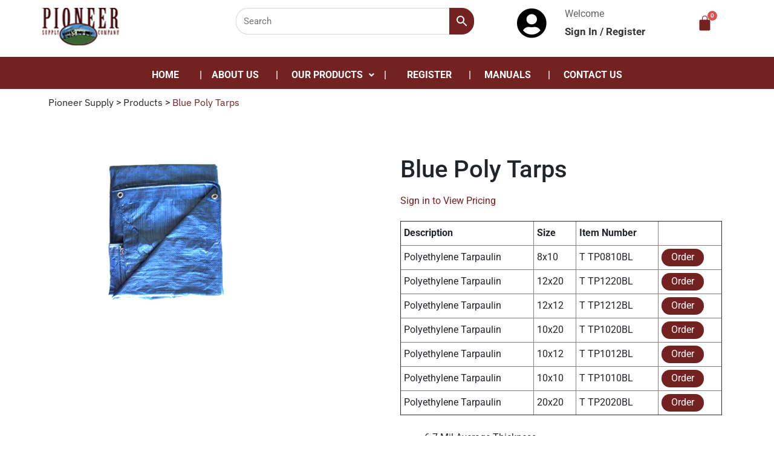

--- FILE ---
content_type: text/html; charset=UTF-8
request_url: https://pioneersupplyco.com/product/blue-poly-tarps/
body_size: 222603
content:
<!DOCTYPE html>
<html lang="en-US">
<head>
	<meta charset="UTF-8" />
	<meta name="viewport" content="width=device-width, initial-scale=1" />
	<link rel="profile" href="http://gmpg.org/xfn/11" />
	<link rel="pingback" href="https://pioneersupplyco.com/xmlrpc.php" />
					<script>document.documentElement.className = document.documentElement.className + ' yes-js js_active js'</script>
			<title>Blue Poly Tarps &#8211; Pioneer Supply</title>
<meta name='robots' content='max-image-preview:large' />
<script>window._wca = window._wca || [];</script>
<link rel='dns-prefetch' href='//stats.wp.com' />
<link rel='dns-prefetch' href='//fonts.googleapis.com' />
<link rel="alternate" type="application/rss+xml" title="Pioneer Supply &raquo; Feed" href="https://pioneersupplyco.com/feed/" />
<link rel="alternate" type="application/rss+xml" title="Pioneer Supply &raquo; Comments Feed" href="https://pioneersupplyco.com/comments/feed/" />
<link rel="alternate" type="application/rss+xml" title="Pioneer Supply &raquo; Blue Poly Tarps Comments Feed" href="https://pioneersupplyco.com/product/blue-poly-tarps/feed/" />
<link rel="alternate" title="oEmbed (JSON)" type="application/json+oembed" href="https://pioneersupplyco.com/wp-json/oembed/1.0/embed?url=https%3A%2F%2Fpioneersupplyco.com%2Fproduct%2Fblue-poly-tarps%2F" />
<link rel="alternate" title="oEmbed (XML)" type="text/xml+oembed" href="https://pioneersupplyco.com/wp-json/oembed/1.0/embed?url=https%3A%2F%2Fpioneersupplyco.com%2Fproduct%2Fblue-poly-tarps%2F&#038;format=xml" />
<style id='wp-img-auto-sizes-contain-inline-css' type='text/css'>
img:is([sizes=auto i],[sizes^="auto," i]){contain-intrinsic-size:3000px 1500px}
/*# sourceURL=wp-img-auto-sizes-contain-inline-css */
</style>
<link rel='stylesheet' id='wp-components-css' href='https://pioneersupplyco.com/wp-includes/css/dist/components/style.min.css?ver=6.9' type='text/css' media='all' />
<link rel='stylesheet' id='flexible-shipping-ups-blocks-integration-frontend-css' href='https://pioneersupplyco.com/wp-content/plugins/flexible-shipping-ups/build/point-selection-block-frontend.css?ver=1756491295' type='text/css' media='all' />
<link rel='stylesheet' id='flexible-shipping-ups-blocks-integration-editor-css' href='https://pioneersupplyco.com/wp-content/plugins/flexible-shipping-ups/build/point-selection-block.css?ver=1756491295' type='text/css' media='all' />
<link rel='stylesheet' id='hfe-widgets-style-css' href='https://pioneersupplyco.com/wp-content/plugins/header-footer-elementor/inc/widgets-css/frontend.css?ver=2.4.9' type='text/css' media='all' />
<link rel='stylesheet' id='premium-addons-css' href='https://pioneersupplyco.com/wp-content/plugins/premium-addons-for-elementor/assets/frontend/min-css/premium-addons.min.css?ver=4.11.30' type='text/css' media='all' />
<style id='wp-emoji-styles-inline-css' type='text/css'>

	img.wp-smiley, img.emoji {
		display: inline !important;
		border: none !important;
		box-shadow: none !important;
		height: 1em !important;
		width: 1em !important;
		margin: 0 0.07em !important;
		vertical-align: -0.1em !important;
		background: none !important;
		padding: 0 !important;
	}
/*# sourceURL=wp-emoji-styles-inline-css */
</style>
<link rel='stylesheet' id='wp-block-library-css' href='https://pioneersupplyco.com/wp-includes/css/dist/block-library/style.min.css?ver=6.9' type='text/css' media='all' />
<link rel='stylesheet' id='wc-blocks-style-css' href='https://pioneersupplyco.com/wp-content/plugins/woocommerce/assets/client/blocks/wc-blocks.css?ver=wc-10.1.3' type='text/css' media='all' />
<style id='global-styles-inline-css' type='text/css'>
:root{--wp--preset--aspect-ratio--square: 1;--wp--preset--aspect-ratio--4-3: 4/3;--wp--preset--aspect-ratio--3-4: 3/4;--wp--preset--aspect-ratio--3-2: 3/2;--wp--preset--aspect-ratio--2-3: 2/3;--wp--preset--aspect-ratio--16-9: 16/9;--wp--preset--aspect-ratio--9-16: 9/16;--wp--preset--color--black: #000000;--wp--preset--color--cyan-bluish-gray: #abb8c3;--wp--preset--color--white: #ffffff;--wp--preset--color--pale-pink: #f78da7;--wp--preset--color--vivid-red: #cf2e2e;--wp--preset--color--luminous-vivid-orange: #ff6900;--wp--preset--color--luminous-vivid-amber: #fcb900;--wp--preset--color--light-green-cyan: #7bdcb5;--wp--preset--color--vivid-green-cyan: #00d084;--wp--preset--color--pale-cyan-blue: #8ed1fc;--wp--preset--color--vivid-cyan-blue: #0693e3;--wp--preset--color--vivid-purple: #9b51e0;--wp--preset--gradient--vivid-cyan-blue-to-vivid-purple: linear-gradient(135deg,rgb(6,147,227) 0%,rgb(155,81,224) 100%);--wp--preset--gradient--light-green-cyan-to-vivid-green-cyan: linear-gradient(135deg,rgb(122,220,180) 0%,rgb(0,208,130) 100%);--wp--preset--gradient--luminous-vivid-amber-to-luminous-vivid-orange: linear-gradient(135deg,rgb(252,185,0) 0%,rgb(255,105,0) 100%);--wp--preset--gradient--luminous-vivid-orange-to-vivid-red: linear-gradient(135deg,rgb(255,105,0) 0%,rgb(207,46,46) 100%);--wp--preset--gradient--very-light-gray-to-cyan-bluish-gray: linear-gradient(135deg,rgb(238,238,238) 0%,rgb(169,184,195) 100%);--wp--preset--gradient--cool-to-warm-spectrum: linear-gradient(135deg,rgb(74,234,220) 0%,rgb(151,120,209) 20%,rgb(207,42,186) 40%,rgb(238,44,130) 60%,rgb(251,105,98) 80%,rgb(254,248,76) 100%);--wp--preset--gradient--blush-light-purple: linear-gradient(135deg,rgb(255,206,236) 0%,rgb(152,150,240) 100%);--wp--preset--gradient--blush-bordeaux: linear-gradient(135deg,rgb(254,205,165) 0%,rgb(254,45,45) 50%,rgb(107,0,62) 100%);--wp--preset--gradient--luminous-dusk: linear-gradient(135deg,rgb(255,203,112) 0%,rgb(199,81,192) 50%,rgb(65,88,208) 100%);--wp--preset--gradient--pale-ocean: linear-gradient(135deg,rgb(255,245,203) 0%,rgb(182,227,212) 50%,rgb(51,167,181) 100%);--wp--preset--gradient--electric-grass: linear-gradient(135deg,rgb(202,248,128) 0%,rgb(113,206,126) 100%);--wp--preset--gradient--midnight: linear-gradient(135deg,rgb(2,3,129) 0%,rgb(40,116,252) 100%);--wp--preset--font-size--small: 13px;--wp--preset--font-size--medium: 20px;--wp--preset--font-size--large: 36px;--wp--preset--font-size--x-large: 42px;--wp--preset--spacing--20: 0.44rem;--wp--preset--spacing--30: 0.67rem;--wp--preset--spacing--40: 1rem;--wp--preset--spacing--50: 1.5rem;--wp--preset--spacing--60: 2.25rem;--wp--preset--spacing--70: 3.38rem;--wp--preset--spacing--80: 5.06rem;--wp--preset--shadow--natural: 6px 6px 9px rgba(0, 0, 0, 0.2);--wp--preset--shadow--deep: 12px 12px 50px rgba(0, 0, 0, 0.4);--wp--preset--shadow--sharp: 6px 6px 0px rgba(0, 0, 0, 0.2);--wp--preset--shadow--outlined: 6px 6px 0px -3px rgb(255, 255, 255), 6px 6px rgb(0, 0, 0);--wp--preset--shadow--crisp: 6px 6px 0px rgb(0, 0, 0);}:where(.is-layout-flex){gap: 0.5em;}:where(.is-layout-grid){gap: 0.5em;}body .is-layout-flex{display: flex;}.is-layout-flex{flex-wrap: wrap;align-items: center;}.is-layout-flex > :is(*, div){margin: 0;}body .is-layout-grid{display: grid;}.is-layout-grid > :is(*, div){margin: 0;}:where(.wp-block-columns.is-layout-flex){gap: 2em;}:where(.wp-block-columns.is-layout-grid){gap: 2em;}:where(.wp-block-post-template.is-layout-flex){gap: 1.25em;}:where(.wp-block-post-template.is-layout-grid){gap: 1.25em;}.has-black-color{color: var(--wp--preset--color--black) !important;}.has-cyan-bluish-gray-color{color: var(--wp--preset--color--cyan-bluish-gray) !important;}.has-white-color{color: var(--wp--preset--color--white) !important;}.has-pale-pink-color{color: var(--wp--preset--color--pale-pink) !important;}.has-vivid-red-color{color: var(--wp--preset--color--vivid-red) !important;}.has-luminous-vivid-orange-color{color: var(--wp--preset--color--luminous-vivid-orange) !important;}.has-luminous-vivid-amber-color{color: var(--wp--preset--color--luminous-vivid-amber) !important;}.has-light-green-cyan-color{color: var(--wp--preset--color--light-green-cyan) !important;}.has-vivid-green-cyan-color{color: var(--wp--preset--color--vivid-green-cyan) !important;}.has-pale-cyan-blue-color{color: var(--wp--preset--color--pale-cyan-blue) !important;}.has-vivid-cyan-blue-color{color: var(--wp--preset--color--vivid-cyan-blue) !important;}.has-vivid-purple-color{color: var(--wp--preset--color--vivid-purple) !important;}.has-black-background-color{background-color: var(--wp--preset--color--black) !important;}.has-cyan-bluish-gray-background-color{background-color: var(--wp--preset--color--cyan-bluish-gray) !important;}.has-white-background-color{background-color: var(--wp--preset--color--white) !important;}.has-pale-pink-background-color{background-color: var(--wp--preset--color--pale-pink) !important;}.has-vivid-red-background-color{background-color: var(--wp--preset--color--vivid-red) !important;}.has-luminous-vivid-orange-background-color{background-color: var(--wp--preset--color--luminous-vivid-orange) !important;}.has-luminous-vivid-amber-background-color{background-color: var(--wp--preset--color--luminous-vivid-amber) !important;}.has-light-green-cyan-background-color{background-color: var(--wp--preset--color--light-green-cyan) !important;}.has-vivid-green-cyan-background-color{background-color: var(--wp--preset--color--vivid-green-cyan) !important;}.has-pale-cyan-blue-background-color{background-color: var(--wp--preset--color--pale-cyan-blue) !important;}.has-vivid-cyan-blue-background-color{background-color: var(--wp--preset--color--vivid-cyan-blue) !important;}.has-vivid-purple-background-color{background-color: var(--wp--preset--color--vivid-purple) !important;}.has-black-border-color{border-color: var(--wp--preset--color--black) !important;}.has-cyan-bluish-gray-border-color{border-color: var(--wp--preset--color--cyan-bluish-gray) !important;}.has-white-border-color{border-color: var(--wp--preset--color--white) !important;}.has-pale-pink-border-color{border-color: var(--wp--preset--color--pale-pink) !important;}.has-vivid-red-border-color{border-color: var(--wp--preset--color--vivid-red) !important;}.has-luminous-vivid-orange-border-color{border-color: var(--wp--preset--color--luminous-vivid-orange) !important;}.has-luminous-vivid-amber-border-color{border-color: var(--wp--preset--color--luminous-vivid-amber) !important;}.has-light-green-cyan-border-color{border-color: var(--wp--preset--color--light-green-cyan) !important;}.has-vivid-green-cyan-border-color{border-color: var(--wp--preset--color--vivid-green-cyan) !important;}.has-pale-cyan-blue-border-color{border-color: var(--wp--preset--color--pale-cyan-blue) !important;}.has-vivid-cyan-blue-border-color{border-color: var(--wp--preset--color--vivid-cyan-blue) !important;}.has-vivid-purple-border-color{border-color: var(--wp--preset--color--vivid-purple) !important;}.has-vivid-cyan-blue-to-vivid-purple-gradient-background{background: var(--wp--preset--gradient--vivid-cyan-blue-to-vivid-purple) !important;}.has-light-green-cyan-to-vivid-green-cyan-gradient-background{background: var(--wp--preset--gradient--light-green-cyan-to-vivid-green-cyan) !important;}.has-luminous-vivid-amber-to-luminous-vivid-orange-gradient-background{background: var(--wp--preset--gradient--luminous-vivid-amber-to-luminous-vivid-orange) !important;}.has-luminous-vivid-orange-to-vivid-red-gradient-background{background: var(--wp--preset--gradient--luminous-vivid-orange-to-vivid-red) !important;}.has-very-light-gray-to-cyan-bluish-gray-gradient-background{background: var(--wp--preset--gradient--very-light-gray-to-cyan-bluish-gray) !important;}.has-cool-to-warm-spectrum-gradient-background{background: var(--wp--preset--gradient--cool-to-warm-spectrum) !important;}.has-blush-light-purple-gradient-background{background: var(--wp--preset--gradient--blush-light-purple) !important;}.has-blush-bordeaux-gradient-background{background: var(--wp--preset--gradient--blush-bordeaux) !important;}.has-luminous-dusk-gradient-background{background: var(--wp--preset--gradient--luminous-dusk) !important;}.has-pale-ocean-gradient-background{background: var(--wp--preset--gradient--pale-ocean) !important;}.has-electric-grass-gradient-background{background: var(--wp--preset--gradient--electric-grass) !important;}.has-midnight-gradient-background{background: var(--wp--preset--gradient--midnight) !important;}.has-small-font-size{font-size: var(--wp--preset--font-size--small) !important;}.has-medium-font-size{font-size: var(--wp--preset--font-size--medium) !important;}.has-large-font-size{font-size: var(--wp--preset--font-size--large) !important;}.has-x-large-font-size{font-size: var(--wp--preset--font-size--x-large) !important;}
/*# sourceURL=global-styles-inline-css */
</style>

<style id='classic-theme-styles-inline-css' type='text/css'>
/*! This file is auto-generated */
.wp-block-button__link{color:#fff;background-color:#32373c;border-radius:9999px;box-shadow:none;text-decoration:none;padding:calc(.667em + 2px) calc(1.333em + 2px);font-size:1.125em}.wp-block-file__button{background:#32373c;color:#fff;text-decoration:none}
/*# sourceURL=/wp-includes/css/classic-themes.min.css */
</style>
<link rel='stylesheet' id='pvtfw-frontend-style-css' href='https://pioneersupplyco.com/wp-content/plugins/product-variant-table-for-woocommerce/public/css/pvtfw_frontend.css?ver=1.7.4' type='text/css' media='all' />
<link rel='stylesheet' id='fontello-style-css' href='https://pioneersupplyco.com/wp-content/plugins/product-variant-table-for-woocommerce/public/font/fontello.css?ver=1.7.4' type='text/css' media='all' />
<link rel='stylesheet' id='photoswipe-css' href='https://pioneersupplyco.com/wp-content/plugins/woocommerce/assets/css/photoswipe/photoswipe.min.css?ver=10.1.3' type='text/css' media='all' />
<link rel='stylesheet' id='photoswipe-default-skin-css' href='https://pioneersupplyco.com/wp-content/plugins/woocommerce/assets/css/photoswipe/default-skin/default-skin.min.css?ver=10.1.3' type='text/css' media='all' />
<link rel='stylesheet' id='woocommerce-layout-css' href='https://pioneersupplyco.com/wp-content/plugins/woocommerce/assets/css/woocommerce-layout.css?ver=10.1.3' type='text/css' media='all' />
<style id='woocommerce-layout-inline-css' type='text/css'>

	.infinite-scroll .woocommerce-pagination {
		display: none;
	}
/*# sourceURL=woocommerce-layout-inline-css */
</style>
<link rel='stylesheet' id='woocommerce-smallscreen-css' href='https://pioneersupplyco.com/wp-content/plugins/woocommerce/assets/css/woocommerce-smallscreen.css?ver=10.1.3' type='text/css' media='only screen and (max-width: 768px)' />
<link rel='stylesheet' id='woocommerce-general-css' href='https://pioneersupplyco.com/wp-content/plugins/woocommerce/assets/css/woocommerce.css?ver=10.1.3' type='text/css' media='all' />
<style id='woocommerce-inline-inline-css' type='text/css'>
.woocommerce form .form-row .required { visibility: visible; }
/*# sourceURL=woocommerce-inline-inline-css */
</style>
<link rel='stylesheet' id='aws-style-css' href='https://pioneersupplyco.com/wp-content/plugins/advanced-woo-search/assets/css/common.min.css?ver=3.52' type='text/css' media='all' />
<link rel='stylesheet' id='hfe-style-css' href='https://pioneersupplyco.com/wp-content/plugins/header-footer-elementor/assets/css/header-footer-elementor.css?ver=2.4.9' type='text/css' media='all' />
<link rel='stylesheet' id='elementor-icons-css' href='https://pioneersupplyco.com/wp-content/plugins/elementor/assets/lib/eicons/css/elementor-icons.min.css?ver=5.43.0' type='text/css' media='all' />
<style id='elementor-icons-inline-css' type='text/css'>

		.elementor-add-new-section .elementor-add-templately-promo-button{
            background-color: #5d4fff;
            background-image: url(https://pioneersupplyco.com/wp-content/plugins/essential-addons-for-elementor-lite/assets/admin/images/templately/logo-icon.svg);
            background-repeat: no-repeat;
            background-position: center center;
            position: relative;
        }
        
		.elementor-add-new-section .elementor-add-templately-promo-button > i{
            height: 12px;
        }
        
        body .elementor-add-new-section .elementor-add-section-area-button {
            margin-left: 0;
        }

		.elementor-add-new-section .elementor-add-templately-promo-button{
            background-color: #5d4fff;
            background-image: url(https://pioneersupplyco.com/wp-content/plugins/essential-addons-for-elementor-lite/assets/admin/images/templately/logo-icon.svg);
            background-repeat: no-repeat;
            background-position: center center;
            position: relative;
        }
        
		.elementor-add-new-section .elementor-add-templately-promo-button > i{
            height: 12px;
        }
        
        body .elementor-add-new-section .elementor-add-section-area-button {
            margin-left: 0;
        }
/*# sourceURL=elementor-icons-inline-css */
</style>
<link rel='stylesheet' id='elementor-frontend-css' href='https://pioneersupplyco.com/wp-content/plugins/elementor/assets/css/frontend.min.css?ver=3.31.3' type='text/css' media='all' />
<link rel='stylesheet' id='elementor-post-5-css' href='https://pioneersupplyco.com/wp-content/uploads/elementor/css/post-5.css?ver=1756491365' type='text/css' media='all' />
<link rel='stylesheet' id='elementor-post-296-css' href='https://pioneersupplyco.com/wp-content/uploads/elementor/css/post-296.css?ver=1756491365' type='text/css' media='all' />
<link rel='stylesheet' id='wpforms-smart-phone-field-css' href='https://pioneersupplyco.com/wp-content/plugins/wpforms/pro/assets/css/vendor/intl-tel-input.min.css?ver=17.0.3' type='text/css' media='all' />
<link rel='stylesheet' id='wpforms-full-css' href='https://pioneersupplyco.com/wp-content/plugins/wpforms/assets/css/wpforms-full.css?ver=1.6.1.2' type='text/css' media='all' />
<link rel='stylesheet' id='eael-general-css' href='https://pioneersupplyco.com/wp-content/plugins/essential-addons-for-elementor-lite/assets/front-end/css/view/general.min.css?ver=6.3.0' type='text/css' media='all' />
<link rel='stylesheet' id='eael-6983-css' href='https://pioneersupplyco.com/wp-content/uploads/essential-addons-elementor/eael-6983.css?ver=1653647626' type='text/css' media='all' />
<link rel='stylesheet' id='elementor-post-6983-css' href='https://pioneersupplyco.com/wp-content/uploads/elementor/css/post-6983.css?ver=1756491366' type='text/css' media='all' />
<link rel='stylesheet' id='jquery-selectBox-css' href='https://pioneersupplyco.com/wp-content/plugins/yith-woocommerce-wishlist/assets/css/jquery.selectBox.css?ver=1.2.0' type='text/css' media='all' />
<link rel='stylesheet' id='woocommerce_prettyPhoto_css-css' href='//pioneersupplyco.com/wp-content/plugins/woocommerce/assets/css/prettyPhoto.css?ver=3.1.6' type='text/css' media='all' />
<link rel='stylesheet' id='yith-wcwl-main-css' href='https://pioneersupplyco.com/wp-content/plugins/yith-woocommerce-wishlist/assets/css/style.css?ver=4.8.0' type='text/css' media='all' />
<style id='yith-wcwl-main-inline-css' type='text/css'>
 :root { --color-add-to-wishlist-background: #333333; --color-add-to-wishlist-text: #FFFFFF; --color-add-to-wishlist-border: #333333; --color-add-to-wishlist-background-hover: #333333; --color-add-to-wishlist-text-hover: #FFFFFF; --color-add-to-wishlist-border-hover: #333333; --rounded-corners-radius: 16px; --color-add-to-cart-background: #333333; --color-add-to-cart-text: #FFFFFF; --color-add-to-cart-border: #333333; --color-add-to-cart-background-hover: #4F4F4F; --color-add-to-cart-text-hover: #FFFFFF; --color-add-to-cart-border-hover: #4F4F4F; --add-to-cart-rounded-corners-radius: 16px; --color-button-style-1-background: #333333; --color-button-style-1-text: #FFFFFF; --color-button-style-1-border: #333333; --color-button-style-1-background-hover: #4F4F4F; --color-button-style-1-text-hover: #FFFFFF; --color-button-style-1-border-hover: #4F4F4F; --color-button-style-2-background: #333333; --color-button-style-2-text: #FFFFFF; --color-button-style-2-border: #333333; --color-button-style-2-background-hover: #4F4F4F; --color-button-style-2-text-hover: #FFFFFF; --color-button-style-2-border-hover: #4F4F4F; --color-wishlist-table-background: #FFFFFF; --color-wishlist-table-text: #6d6c6c; --color-wishlist-table-border: #FFFFFF; --color-headers-background: #F4F4F4; --color-share-button-color: #FFFFFF; --color-share-button-color-hover: #FFFFFF; --color-fb-button-background: #39599E; --color-fb-button-background-hover: #595A5A; --color-tw-button-background: #45AFE2; --color-tw-button-background-hover: #595A5A; --color-pr-button-background: #AB2E31; --color-pr-button-background-hover: #595A5A; --color-em-button-background: #FBB102; --color-em-button-background-hover: #595A5A; --color-wa-button-background: #00A901; --color-wa-button-background-hover: #595A5A; --feedback-duration: 3s } 
 :root { --color-add-to-wishlist-background: #333333; --color-add-to-wishlist-text: #FFFFFF; --color-add-to-wishlist-border: #333333; --color-add-to-wishlist-background-hover: #333333; --color-add-to-wishlist-text-hover: #FFFFFF; --color-add-to-wishlist-border-hover: #333333; --rounded-corners-radius: 16px; --color-add-to-cart-background: #333333; --color-add-to-cart-text: #FFFFFF; --color-add-to-cart-border: #333333; --color-add-to-cart-background-hover: #4F4F4F; --color-add-to-cart-text-hover: #FFFFFF; --color-add-to-cart-border-hover: #4F4F4F; --add-to-cart-rounded-corners-radius: 16px; --color-button-style-1-background: #333333; --color-button-style-1-text: #FFFFFF; --color-button-style-1-border: #333333; --color-button-style-1-background-hover: #4F4F4F; --color-button-style-1-text-hover: #FFFFFF; --color-button-style-1-border-hover: #4F4F4F; --color-button-style-2-background: #333333; --color-button-style-2-text: #FFFFFF; --color-button-style-2-border: #333333; --color-button-style-2-background-hover: #4F4F4F; --color-button-style-2-text-hover: #FFFFFF; --color-button-style-2-border-hover: #4F4F4F; --color-wishlist-table-background: #FFFFFF; --color-wishlist-table-text: #6d6c6c; --color-wishlist-table-border: #FFFFFF; --color-headers-background: #F4F4F4; --color-share-button-color: #FFFFFF; --color-share-button-color-hover: #FFFFFF; --color-fb-button-background: #39599E; --color-fb-button-background-hover: #595A5A; --color-tw-button-background: #45AFE2; --color-tw-button-background-hover: #595A5A; --color-pr-button-background: #AB2E31; --color-pr-button-background-hover: #595A5A; --color-em-button-background: #FBB102; --color-em-button-background-hover: #595A5A; --color-wa-button-background: #00A901; --color-wa-button-background-hover: #595A5A; --feedback-duration: 3s } 
/*# sourceURL=yith-wcwl-main-inline-css */
</style>
<link rel='stylesheet' id='brands-styles-css' href='https://pioneersupplyco.com/wp-content/plugins/woocommerce/assets/css/brands.css?ver=10.1.3' type='text/css' media='all' />
<link rel='stylesheet' id='lbofinancial-bootstrap-css' href='https://pioneersupplyco.com/wp-content/themes/handyman/css/bootstrap.css?ver=v3.3.5' type='text/css' media='screen' />
<link rel='stylesheet' id='lbofinancial-owl.carousel.min.css-css' href='https://pioneersupplyco.com/wp-content/themes/handyman/css/owl.carousel.min.css?ver=0.1' type='text/css' media='screen' />
<link rel='stylesheet' id='lbofinancial-owl.theme.default.min.css-css' href='https://pioneersupplyco.com/wp-content/themes/handyman/css/owl.theme.default.min.css?ver=0.1' type='text/css' media='screen' />
<link rel='stylesheet' id='font-awesome-css' href='https://pioneersupplyco.com/wp-content/plugins/elementor/assets/lib/font-awesome/css/font-awesome.min.css?ver=4.7.0' type='text/css' media='all' />
<style id='font-awesome-inline-css' type='text/css'>
[data-font="FontAwesome"]:before {font-family: 'FontAwesome' !important;content: attr(data-icon) !important;speak: none !important;font-weight: normal !important;font-variant: normal !important;text-transform: none !important;line-height: 1 !important;font-style: normal !important;-webkit-font-smoothing: antialiased !important;-moz-osx-font-smoothing: grayscale !important;}
/*# sourceURL=font-awesome-inline-css */
</style>
<link rel='stylesheet' id='fons-css' href='//fonts.googleapis.com/css?family=Merriweather%3A300%2C400%2C700%2C900%7COswald%3A200%2C300%2C400%2C500%2C600%2C700%7CRoboto%3A300%2C400%2C500%2C700%2C900&#038;display=swap&#038;ver=6.9' type='text/css' media='all' />
<link rel='stylesheet' id='lbofinancial-base-css' href='https://pioneersupplyco.com/wp-content/themes/handyman/style.css?ver=6.9' type='text/css' media='all' />
<link rel='stylesheet' id='tablepress-default-css' href='https://pioneersupplyco.com/wp-content/plugins/tablepress/css/build/default.css?ver=3.2.1' type='text/css' media='all' />
<link rel='stylesheet' id='hfe-elementor-icons-css' href='https://pioneersupplyco.com/wp-content/plugins/elementor/assets/lib/eicons/css/elementor-icons.min.css?ver=5.34.0' type='text/css' media='all' />
<link rel='stylesheet' id='hfe-icons-list-css' href='https://pioneersupplyco.com/wp-content/plugins/elementor/assets/css/widget-icon-list.min.css?ver=3.24.3' type='text/css' media='all' />
<link rel='stylesheet' id='hfe-social-icons-css' href='https://pioneersupplyco.com/wp-content/plugins/elementor/assets/css/widget-social-icons.min.css?ver=3.24.0' type='text/css' media='all' />
<link rel='stylesheet' id='hfe-social-share-icons-brands-css' href='https://pioneersupplyco.com/wp-content/plugins/elementor/assets/lib/font-awesome/css/brands.css?ver=5.15.3' type='text/css' media='all' />
<link rel='stylesheet' id='hfe-social-share-icons-fontawesome-css' href='https://pioneersupplyco.com/wp-content/plugins/elementor/assets/lib/font-awesome/css/fontawesome.css?ver=5.15.3' type='text/css' media='all' />
<link rel='stylesheet' id='hfe-nav-menu-icons-css' href='https://pioneersupplyco.com/wp-content/plugins/elementor/assets/lib/font-awesome/css/solid.css?ver=5.15.3' type='text/css' media='all' />
<link rel='stylesheet' id='ekit-widget-styles-css' href='https://pioneersupplyco.com/wp-content/plugins/elementskit-lite/widgets/init/assets/css/widget-styles.css?ver=3.6.1' type='text/css' media='all' />
<link rel='stylesheet' id='ekit-responsive-css' href='https://pioneersupplyco.com/wp-content/plugins/elementskit-lite/widgets/init/assets/css/responsive.css?ver=3.6.1' type='text/css' media='all' />
<link rel='stylesheet' id='elementor-gf-local-roboto-css' href='https://pioneersupplyco.com/wp-content/uploads/elementor/google-fonts/css/roboto.css?ver=1743687437' type='text/css' media='all' />
<link rel='stylesheet' id='elementor-gf-local-robotoslab-css' href='https://pioneersupplyco.com/wp-content/uploads/elementor/google-fonts/css/robotoslab.css?ver=1743687446' type='text/css' media='all' />
<link rel='stylesheet' id='elementor-gf-local-ibmplexsans-css' href='https://pioneersupplyco.com/wp-content/uploads/elementor/google-fonts/css/ibmplexsans.css?ver=1743687479' type='text/css' media='all' />
<link rel='stylesheet' id='elementor-gf-local-oswald-css' href='https://pioneersupplyco.com/wp-content/uploads/elementor/google-fonts/css/oswald.css?ver=1743687483' type='text/css' media='all' />
<link rel='stylesheet' id='elementor-icons-shared-0-css' href='https://pioneersupplyco.com/wp-content/plugins/elementor/assets/lib/font-awesome/css/fontawesome.min.css?ver=5.15.3' type='text/css' media='all' />
<link rel='stylesheet' id='elementor-icons-fa-solid-css' href='https://pioneersupplyco.com/wp-content/plugins/elementor/assets/lib/font-awesome/css/solid.min.css?ver=5.15.3' type='text/css' media='all' />
<link rel='stylesheet' id='elementor-icons-fa-regular-css' href='https://pioneersupplyco.com/wp-content/plugins/elementor/assets/lib/font-awesome/css/regular.min.css?ver=5.15.3' type='text/css' media='all' />
<script type="text/javascript" src="https://pioneersupplyco.com/wp-includes/js/jquery/jquery.min.js?ver=3.7.1" id="jquery-core-js"></script>
<script type="text/javascript" src="https://pioneersupplyco.com/wp-includes/js/jquery/jquery-migrate.min.js?ver=3.4.1" id="jquery-migrate-js"></script>
<script type="text/javascript" id="jquery-js-after">
/* <![CDATA[ */
!function($){"use strict";$(document).ready(function(){$(this).scrollTop()>100&&$(".hfe-scroll-to-top-wrap").removeClass("hfe-scroll-to-top-hide"),$(window).scroll(function(){$(this).scrollTop()<100?$(".hfe-scroll-to-top-wrap").fadeOut(300):$(".hfe-scroll-to-top-wrap").fadeIn(300)}),$(".hfe-scroll-to-top-wrap").on("click",function(){$("html, body").animate({scrollTop:0},300);return!1})})}(jQuery);
!function($){'use strict';$(document).ready(function(){var bar=$('.hfe-reading-progress-bar');if(!bar.length)return;$(window).on('scroll',function(){var s=$(window).scrollTop(),d=$(document).height()-$(window).height(),p=d? s/d*100:0;bar.css('width',p+'%')});});}(jQuery);
//# sourceURL=jquery-js-after
/* ]]> */
</script>
<script type="text/javascript" src="https://pioneersupplyco.com/wp-content/plugins/woocommerce/assets/js/jquery-blockui/jquery.blockUI.min.js?ver=2.7.0-wc.10.1.3" id="jquery-blockui-js" data-wp-strategy="defer"></script>
<script type="text/javascript" src="https://pioneersupplyco.com/wp-content/plugins/woocommerce/assets/js/js-cookie/js.cookie.min.js?ver=2.1.4-wc.10.1.3" id="js-cookie-js" data-wp-strategy="defer"></script>
<script type="text/javascript" id="wc-add-to-cart-js-extra">
/* <![CDATA[ */
var wc_add_to_cart_params = {"ajax_url":"/wp-admin/admin-ajax.php","wc_ajax_url":"/?wc-ajax=%%endpoint%%","i18n_view_cart":"View cart","cart_url":"https://pioneersupplyco.com/cart/","is_cart":"","cart_redirect_after_add":"no"};
//# sourceURL=wc-add-to-cart-js-extra
/* ]]> */
</script>
<script type="text/javascript" src="https://pioneersupplyco.com/wp-content/plugins/woocommerce/assets/js/frontend/add-to-cart.min.js?ver=10.1.3" id="wc-add-to-cart-js" defer="defer" data-wp-strategy="defer"></script>
<script type="text/javascript" src="https://pioneersupplyco.com/wp-content/plugins/woocommerce/assets/js/flexslider/jquery.flexslider.min.js?ver=2.7.2-wc.10.1.3" id="flexslider-js" defer="defer" data-wp-strategy="defer"></script>
<script type="text/javascript" src="https://pioneersupplyco.com/wp-content/plugins/woocommerce/assets/js/photoswipe/photoswipe.min.js?ver=4.1.1-wc.10.1.3" id="photoswipe-js" defer="defer" data-wp-strategy="defer"></script>
<script type="text/javascript" src="https://pioneersupplyco.com/wp-content/plugins/woocommerce/assets/js/photoswipe/photoswipe-ui-default.min.js?ver=4.1.1-wc.10.1.3" id="photoswipe-ui-default-js" defer="defer" data-wp-strategy="defer"></script>
<script type="text/javascript" id="wc-single-product-js-extra">
/* <![CDATA[ */
var wc_single_product_params = {"i18n_required_rating_text":"Please select a rating","i18n_rating_options":["1 of 5 stars","2 of 5 stars","3 of 5 stars","4 of 5 stars","5 of 5 stars"],"i18n_product_gallery_trigger_text":"View full-screen image gallery","review_rating_required":"yes","flexslider":{"rtl":false,"animation":"slide","smoothHeight":true,"directionNav":false,"controlNav":"thumbnails","slideshow":false,"animationSpeed":500,"animationLoop":false,"allowOneSlide":false},"zoom_enabled":"","zoom_options":[],"photoswipe_enabled":"1","photoswipe_options":{"shareEl":false,"closeOnScroll":false,"history":false,"hideAnimationDuration":0,"showAnimationDuration":0},"flexslider_enabled":"1"};
//# sourceURL=wc-single-product-js-extra
/* ]]> */
</script>
<script type="text/javascript" src="https://pioneersupplyco.com/wp-content/plugins/woocommerce/assets/js/frontend/single-product.min.js?ver=10.1.3" id="wc-single-product-js" defer="defer" data-wp-strategy="defer"></script>
<script type="text/javascript" id="WCPAY_ASSETS-js-extra">
/* <![CDATA[ */
var wcpayAssets = {"url":"https://pioneersupplyco.com/wp-content/plugins/woocommerce-payments/dist/"};
//# sourceURL=WCPAY_ASSETS-js-extra
/* ]]> */
</script>
<script type="text/javascript" src="https://stats.wp.com/s-202605.js" id="woocommerce-analytics-js" defer="defer" data-wp-strategy="defer"></script>
<link rel="https://api.w.org/" href="https://pioneersupplyco.com/wp-json/" /><link rel="alternate" title="JSON" type="application/json" href="https://pioneersupplyco.com/wp-json/wp/v2/product/8365" /><link rel="EditURI" type="application/rsd+xml" title="RSD" href="https://pioneersupplyco.com/xmlrpc.php?rsd" />
<link rel="canonical" href="https://pioneersupplyco.com/product/blue-poly-tarps/" />
<link rel='shortlink' href='https://pioneersupplyco.com/?p=8365' />
<script>  var el_i13_login_captcha=null; var el_i13_register_captcha=null; </script>	<style>img#wpstats{display:none}</style>
			<noscript><style>.woocommerce-product-gallery{ opacity: 1 !important; }</style></noscript>
	<meta name="generator" content="Elementor 3.31.3; features: additional_custom_breakpoints; settings: css_print_method-external, google_font-enabled, font_display-auto">
			<style>
				.e-con.e-parent:nth-of-type(n+4):not(.e-lazyloaded):not(.e-no-lazyload),
				.e-con.e-parent:nth-of-type(n+4):not(.e-lazyloaded):not(.e-no-lazyload) * {
					background-image: none !important;
				}
				@media screen and (max-height: 1024px) {
					.e-con.e-parent:nth-of-type(n+3):not(.e-lazyloaded):not(.e-no-lazyload),
					.e-con.e-parent:nth-of-type(n+3):not(.e-lazyloaded):not(.e-no-lazyload) * {
						background-image: none !important;
					}
				}
				@media screen and (max-height: 640px) {
					.e-con.e-parent:nth-of-type(n+2):not(.e-lazyloaded):not(.e-no-lazyload),
					.e-con.e-parent:nth-of-type(n+2):not(.e-lazyloaded):not(.e-no-lazyload) * {
						background-image: none !important;
					}
				}
			</style>
			<link rel="icon" href="https://pioneersupplyco.com/wp-content/uploads/2022/01/favicon.png" sizes="32x32" />
<link rel="icon" href="https://pioneersupplyco.com/wp-content/uploads/2022/01/favicon.png" sizes="192x192" />
<link rel="apple-touch-icon" href="https://pioneersupplyco.com/wp-content/uploads/2022/01/favicon.png" />
<meta name="msapplication-TileImage" content="https://pioneersupplyco.com/wp-content/uploads/2022/01/favicon.png" />
		<style type="text/css" id="wp-custom-css">
			.shipping-heading h5 { font-size:18px; padding-top:10px; font-style: italic; font-weight:600; }
.woocommerce table.my_account_orders .button { margin-left: 10px; }
#menu-1-c728673 .sub-arrow i::before{content: "\f054"!important;}
.elementor-11 .elementor-element.elementor-element-c728673 ul.sub-menu{width: 250px;
left: 250px;
top: -1px;}
#menu-1-c728673 li.menu-item { width:100%!important; }
#elementor-panel-state-loading {
  display: none !important;
}
.footer-form div.wpforms-container-full .wpforms-form .wpforms-field-limit-text { color:#fff!important; }
#order_review_heading { padding-top:25px; }
#add_payment_method #payment ul.payment_methods, .woocommerce-cart #payment ul.payment_methods, .woocommerce-checkout #payment ul.payment_methods { display:none; }
.elementor-11 .elementor-element.elementor-element-571ebcb .slick-dots {
	bottom: 180px;
}
span.woocommerce-Price-amount.amount {
    color: #0b0068;
}
h2.elementor-heading-title.elementor-size-default a {
    text-decoration: none;
}
.elementor-11 .elementor-element.elementor-element-571ebcb .uc_more_btn {
    padding: 7px 25px 8px 25px;
    border-radius: 50px;
    background-color: #732121;
    color: #ffffff;
    margin-top: 20px;
    border-style: solid;
    border-width: 1px 1px 1px 1px;
    border-color: #732121;
    font-size: 14px;
}
.error404 .box-holder-inner h3 {
    text-align:center;
}
.elementor-19 .elementor-element.elementor-element-24c5301 .ekit_wpForms_container .wpforms-field input:not([type=radio]):not([type=checkbox]):not([type=submit]):not([type=button]):not([type=image]):not([type=file]), .elementor-19 .elementor-element.elementor-element-24c5301 .ekit_wpForms_container .wpforms-field select {
    width: 100px;
}
#handy a{
	color: #f7941e
}
/*Shop*/
.category a
{
	color:#3F3F3F;
	text-decoration:none;
}
.woocommerce ul.products li.product .price {
    color: #0b0068;
    display: block;
    font-weight: 400;
    margin-bottom: .5em;
    font-size: .857em;
}
a.btn.default-btn {
    margin-top: 1em;
    font-family: "Roboto", Sans-serif;
    font-size: 14px;
    font-weight: bold;
    text-transform: uppercase;
    fill: #FFFFFF;
    color: #FFFFFF;
    background-color: #732121;
    /* border-radius: 50px 50px 50px 50px; */
    padding: 11px 26px 10px 26px;
}
.woocommerce #respond input#submit.alt, .woocommerce a.button.alt, .woocommerce button.button.alt, .woocommerce input.button.alt {
    background-color: #732121;
    color: #fff;
    -webkit-font-smoothing: antialiased;
}
td.product-name a {
    color: #000;
}
.woocommerce #respond input#submit, .woocommerce a.button, .woocommerce button.button, .woocommerce input.button {
    color: #fff;
    background-color: #732121;
}

.woocommerce #respond input#submit.disabled:hover, .woocommerce #respond input#submit:disabled:hover, .woocommerce #respond input#submit:disabled[disabled]:hover, .woocommerce a.button.disabled:hover, .woocommerce a.button:disabled:hover, .woocommerce a.button:disabled[disabled]:hover, .woocommerce button.button.disabled:hover, .woocommerce button.button:disabled:hover, .woocommerce button.button:disabled[disabled]:hover, .woocommerce input.button.disabled:hover, .woocommerce input.button:disabled:hover, .woocommerce input.button:disabled[disabled]:hover {
    color: inherit;
    background-color: #732121;
}
.woocommerce #content table.cart td.actions .input-text, .woocommerce table.cart td.actions .input-text, .woocommerce-page #content table.cart td.actions .input-text, .woocommerce-page table.cart td.actions .input-text {
    width: 110px;
}
.woocommerce-message {
    border-top-color: #732121;
}
.woocommerce #respond input#submit:hover, .woocommerce a.button:hover, .woocommerce button.button:hover, .woocommerce input.button:hover {
    background-color: #732121;
    text-decoration: none;
    background-image: none;
    color: #fff;
}
.woocommerce-message::before {
    content: "\e015";
    color: #732121;
}
a.button.wc-forward {
    background-color: #732121;
    color: #fff;
}
.woocommerce #respond input#submit.alt:hover, .woocommerce a.button.alt:hover, .woocommerce button.button.alt:hover, .woocommerce input.button.alt:hover {
    background-color: #732121;
    color: #fff;
}
.woocommerce ul.products li.product a img {
    width: auto;
    height: auto;
    display: block;
    margin: 0 0 1em;
    box-shadow: none;
}
.holder.e-commerce {
    margin-top: 5%;
}
.woocommerce ul.products li.product .woocommerce-loop-category__title, .woocommerce ul.products li.product .woocommerce-loop-product__title, .woocommerce ul.products li.product h3 {
    padding: .5em 0;
    margin: 0;
    font-size: 20px;
    color: #0b0068;
}
.woocommerce ul.products li.product .button {
    margin-top: 1em;
    font-family: "Roboto", Sans-serif;
    font-size: 14px;
    font-weight: bold;
    text-transform: uppercase;
    fill: #FFFFFF;
    color: #FFFFFF;
    background-color: #732121;
    border-radius: 50px 50px 50px 50px;
    padding: 14px 38px 14px 38px;
}
.woocommerce .star-rating::before {
    content: "\73\73\73\73\73";
    color: #732121;
    float: left;
    top: 0;
    left: 0;
    position: absolute;
}
.stars a
{
	color: #e99c3c;
}
.woocommerce div.product div.images img {
    display: block;
    width: auto;
    height: auto;
    box-shadow: none;
}
.posted_in a {
    color: #732121;
    text-decoration: none;
    background-color: transparent;
    -webkit-text-decoration-skip: objects;
}
input#submit {
    margin-top: 1em;
    font-family: "Roboto", Sans-serif;
    font-size: 14px;
    font-weight: bold;
    text-transform: uppercase;
    fill: #FFFFFF;
    color: #FFFFFF !important;
    background-color: #732121 !important;
    border-radius: 50px 50px 50px 50px;
    padding: 11px 26px 10px 26px;
}
.woocommerce-info {
    border-top-color: #0b0068;
}
.woocommerce-info::before {
    color: #732121;
}
a.button.wc-backward {
    margin-top: 1em;
    font-family: "Roboto", Sans-serif;
    font-size: 14px;
    font-weight: bold;
    text-transform: uppercase;
    fill: #FFFFFF;
    color: #FFFFFF !important;
    background-color: #732121 !important;
    border-radius: 50px 50px 50px 50px;
    padding: 11px 26px 10px 26px;
}
.post-content {
    margin: 5% 0%;
}









/*Custom css*/
.my-shape{
position: absolute;
right: 0;
left: 0;
bottom: 0px;
z-index:9;
}
.elementor-11 .elementor-element.elementor-element-a6657b7 a.carousel-next, .elementor-11 .elementor-element.elementor-element-a6657b7 a.carousel-prev {
    background-color: #FFFFFF;
    box-shadow: 0px 0px 30px 0px rgb(0 0 0 / 20%);
    padding: 23px;
}

/*mail chimp*/

.elementor-element.elementor-element-499a745.elementor-widget.elementor-widget-shortcode {
    margin: 0% 28%;
}
.footer-news .input-group {
    border-radius: 50px;
    border: 2px solid #fff;
    padding: 2px;
    background-color: #fff;
}
.footer-news input {
    font-size: 15px;
    color: #fff;
    background-color: transparent !important;
    box-shadow: none !important;
    border: none;
}
.input-group-append {
    margin-left: -1px;
    background-color: #f7941e;
    border-radius: 50px;
    padding: 8px 38px;
}
input.form-control {
    padding-left: 26px;
    font-size: 20px;
	  font-family: 'Oswald';
    font-weight: normal;
}
.footer-news input {
    font-size: 17px;
    color: #fff;
    background-color: transparent !important;
    box-shadow: none !important;
    border: none;
    font-family: 'Oswald';
    font-weight: bold;
}
input.form-control {
    font-size: font-weight;
    font-size: 17px;
    font-weight: 400;
    font-family: IBM Plex 'IBM Plex Sans';
    font-family: IBM plex sans-serif;
}
.mc4wp-alert.mc4wp-notice {
    color: #fff;
}
.box-holder-inner {
    margin: 5% 0%;
}
.slick-prev::before {
	display:none;
}
.uc_more_btn {
	text-transform: uppercase;
	font-weight: bold;
}


.slide__content--headings {
	text-align: left !important;
	color: #FFF;
}
button#wpforms-submit-558 {
    font-family: "Roboto", Sans-serif;
    font-size: 18px;
    font-weight: bold;
    text-transform: uppercase;
    fill: #FFFFFF;
    color: #FFFFFF;
    background-color: #732121;
    border-radius: 50px 50px 50px 50px;
    padding: 12px 25px 12px 25px;
}
.woocommerce .col-1 { max-width:100%; }
.woocommerce .col-2 { max-width:100%; }
.woocommerce-input-wrapper {
 width: 100%;
}

a.added_to_cart.wc-forward {
   color: #0b0068;
}
.woocommerce-info {
    border-top-color: #732121;
}
.wpforms-confirmation-container-full, div[submit-success] > .wpforms-confirmation-container-full:not(.wpforms-redirection-message) {
    background: #732121;
    border: 1px solid #732121;
    color: #fff;
}



/*Responsive*/
@media screen and (max-width: 3840px) {
	.elementor-11 .elementor-element.elementor-element-571ebcb .slide__content {
	max-width: 1000px;
	padding: 6% 10% 10% 1%;
	background-color: rgba(0, 0, 0, 0);
}
}

@media screen and (max-width: 1920px) {
	.elementor-11 .elementor-element.elementor-element-571ebcb .slide__content {
	max-width: 1000px;
	padding: 0% 20% 10% 0%;
	background-color: rgba(0, 0, 0, 0);
}
}

@media screen and (max-width: 1024px) {
	.page-title {
font-size: 30px;
}
.elementor-11 .elementor-element.elementor-element-a6657b7 a.carousel-next, .elementor-11 .elementor-element.elementor-element-a6657b7 a.carousel-prev {
    background-color: #FFFFFF;
    box-shadow: 0px 0px 30px 0px rgb(0 0 0 / 20%);
    padding: 10px;
    top: 46%;
}
.product-name{
		font-size:20px !important;
	}
	.elementor-195 .elementor-element.elementor-element-c59b283 .elementor-heading-title {
    color: #282828;
    font-family: "Oswald", Sans-serif;
    font-size: 20px !important;
    font-weight: bold;
}
.elementor-183 .elementor-element.elementor-element-c59b283 .elementor-heading-title {
    color: #282828;
    font-family: "Oswald", Sans-serif;
    font-size: 20px !important;
    font-weight: bold;
}
.elementor-183 .elementor-element.elementor-element-f55baa5 {
    text-align: left;
    color: #282828;
    font-family: "IBM Plex Sans", Sans-serif;
    font-size: 16px !important;
    font-weight: normal;
    line-height: 1.8em;
}
.elementor-193 .elementor-element.elementor-element-c59b283 .elementor-heading-title {
    color: #282828;
    font-family: "Oswald", Sans-serif;
    font-size: 20px !important;
    font-weight: bold;
    line-height: 1.6em;
}
.elementor-193 .elementor-element.elementor-element-f55baa5 {
    text-align: left;
    color: #282828;
    font-family: "IBM Plex Sans", Sans-serif;
    font-size: 16px !important;
    font-weight: normal;
    line-height: 1.8em;
    padding-bottom: 14px;
}
	.elementor-11 .elementor-element.elementor-element-571ebcb .slide__content {
	max-width: 1000px;
	padding: 0% 20% 10% 10%;
	background-color: rgba(0, 0, 0, 0);
}
}


@media screen and (max-width: 1023px) {
.footer-news input {
	font-size: 14px;
	color: #fff;
	background-color: transparent !important;
	box-shadow: none !important;
	border: none;
	font-family: 'Oswald';
	font-weight: bold;
}
.elementor-11 .elementor-element.elementor-element-571ebcb .slick-dots {
	bottom: 40px;
}
}


@media screen and (max-width: 767px) {
.elementor-11 .elementor-element.elementor-element-3a1b58e > .elementor-widget-container {
    padding: 66px 0px 65px 0px;
}
	.elementor-11 .elementor-element.elementor-element-c728673 ul.sub-menu{display:none!important;}
	#menu-1-c728673 .sub-arrow{display:none!important;}
}


@media screen and (max-width: 736px) {
	.elementor-11 .elementor-element.elementor-element-a6657b7 a.carousel-next, .elementor-11 .elementor-element.elementor-element-a6657b7 a.carousel-prev {
    background-color: #FFFFFF;
    box-shadow: 0px 0px 30px 0px rgb(0 0 0 / 20%);
    padding: 10px;
    top: 46%;
}
	.input-group-append {
    margin-left: -1px;
    background-color: #f7941e;
    border-radius: 50px;
    padding: 0px 0px;
}
.footer-news input {
    font-size: 12px;
    color: #fff;
    background-color: transparent !important;
    box-shadow: none !important;
    border: none;
    font-family: 'Oswald';
    font-weight: bold;
}
input.form-control {
    font-size: font-weight;
    font-size: 12px;
    font-weight: 400;
    font-family: IBM Plex 'IBM Plex Sans';
    font-family: IBM plex sans-serif;
}
	.elementor-11 .elementor-element.elementor-element-f12e65d > .elementor-widget-container {
padding: 6% 0% 12% 0%;
}
	.elementor-11 .elementor-element.elementor-element-5afe6a2 > .elementor-widget-container {
    padding: 41px 0px 28px 0px;
}
}



@media screen and (max-width: 667px){
.elementor-11 .elementor-element.elementor-element-f12e65d > .elementor-widget-container {
padding: 6% 0% 13% 0%;
}
	.elementor-11 .elementor-element.elementor-element-3a1b58e > .elementor-widget-container {
    padding: 52px 0px 66px 0px;
}
	.elementor-11 .elementor-element.elementor-element-5afe6a2 > .elementor-widget-container {
    padding: 35px 0px 28px 0px;
}
}



@media screen and (max-width: 480px) {
.page-title {
	font-size: 25px;
}
	.elementor-element.elementor-element-499a745.elementor-widget.elementor-widget-shortcode {
	margin: 0% 22%;
}
	.elementor-11 .elementor-element.elementor-element-f12e65d > .elementor-widget-container {
padding: 6% 0% 20% 0%;
}
	.elementor-11 .elementor-element.elementor-element-3a1b58e > .elementor-widget-container {
    padding: 33px 0px 29px 0px;
}
	.elementor-11 .elementor-element.elementor-element-5afe6a2 > .elementor-widget-container {
    padding: 26px 0px 7px 0px;
}
	.elementor-11 .elementor-element.elementor-element-571ebcb .uc_more_btn {
    padding: 6px 23px 6px 23px;
    border-radius: 50px;
    background-color: #732121;
    color: #ffffff;
    margin-top: 20px;
    border-style: solid;
    border-width: 1px 1px 1px 1px;
    border-color: #732121;
    font-size: 14px;
}
}


@media screen and (max-width: 375px){
.elementor-11 .elementor-element.elementor-element-f12e65d > .elementor-widget-container {
padding: 13px 0px 34px 0px;
}
	.elementor-11 .elementor-element.elementor-element-3a1b58e > .elementor-widget-container {
    padding: 33px 0px 22px 0px;
}
	.elementor-11 .elementor-element.elementor-element-5afe6a2 > .elementor-widget-container {
    padding: 23px 0px 7px 0px;
}
}


@media screen and (max-width: 320px){
.elementor-11 .elementor-element.elementor-element-f12e65d > .elementor-widget-container {
    padding: 11px 0px 1px 0px;
}
	.elementor-11 .elementor-element.elementor-element-3a1b58e > .elementor-widget-container {
    padding: 14px 0px 11px 0px;
}
	.elementor-11 .elementor-element.elementor-element-5afe6a2 > .elementor-widget-container {
    padding: 17px 0px 7px 0px;
}
	.elementor-11 .elementor-element.elementor-element-3a0f0a9 > .elementor-widget-container {
    padding: 16% 0% 16% 0%;
}
}		</style>
		<link rel='stylesheet' id='widget-image-css' href='https://pioneersupplyco.com/wp-content/plugins/elementor/assets/css/widget-image.min.css?ver=3.31.3' type='text/css' media='all' />
<link rel='stylesheet' id='widget-heading-css' href='https://pioneersupplyco.com/wp-content/plugins/elementor/assets/css/widget-heading.min.css?ver=3.31.3' type='text/css' media='all' />
<link rel='stylesheet' id='widget-icon-box-css' href='https://pioneersupplyco.com/wp-content/plugins/elementor/assets/css/widget-icon-box.min.css?ver=3.31.3' type='text/css' media='all' />
<link rel='stylesheet' id='widget-divider-css' href='https://pioneersupplyco.com/wp-content/plugins/elementor/assets/css/widget-divider.min.css?ver=3.31.3' type='text/css' media='all' />
<link rel='stylesheet' id='elementor-icons-ekiticons-css' href='https://pioneersupplyco.com/wp-content/plugins/elementskit-lite/modules/elementskit-icon-pack/assets/css/ekiticons.css?ver=3.6.1' type='text/css' media='all' />
</head>

<body class="wp-singular product-template-default single single-product postid-8365 wp-theme-handyman theme-handyman pvt_loaded woocommerce woocommerce-page woocommerce-no-js ehf-header ehf-footer ehf-template-handyman ehf-stylesheet-handyman elementor-default elementor-kit-5">
<div id="page" class="hfeed site">

		<header id="masthead" itemscope="itemscope" itemtype="https://schema.org/WPHeader">
			<p class="main-title bhf-hidden" itemprop="headline"><a href="https://pioneersupplyco.com" title="Pioneer Supply" rel="home">Pioneer Supply</a></p>
					<div data-elementor-type="wp-post" data-elementor-id="296" class="elementor elementor-296">
						<section class="elementor-section elementor-top-section elementor-element elementor-element-843b67d elementor-hidden-mobile elementor-section-boxed elementor-section-height-default elementor-section-height-default" data-id="843b67d" data-element_type="section" data-settings="{&quot;background_background&quot;:&quot;classic&quot;}">
						<div class="elementor-container elementor-column-gap-no">
					<div class="elementor-column elementor-col-25 elementor-top-column elementor-element elementor-element-e4757b5" data-id="e4757b5" data-element_type="column">
			<div class="elementor-widget-wrap elementor-element-populated">
						<div class="elementor-element elementor-element-806cfc4 elementor-widget elementor-widget-image" data-id="806cfc4" data-element_type="widget" data-widget_type="image.default">
				<div class="elementor-widget-container">
																<a href="https://pioneersupplyco.com/">
							<img width="127" height="62" src="https://pioneersupplyco.com/wp-content/uploads/2021/08/logo-5.png" class="attachment-full size-full wp-image-6706" alt="" />								</a>
															</div>
				</div>
					</div>
		</div>
				<div class="elementor-column elementor-col-25 elementor-top-column elementor-element elementor-element-8bb6885" data-id="8bb6885" data-element_type="column">
			<div class="elementor-widget-wrap elementor-element-populated">
						<div class="elementor-element elementor-element-38fa3f2 elementor-widget elementor-widget-shortcode" data-id="38fa3f2" data-element_type="widget" data-widget_type="shortcode.default">
				<div class="elementor-widget-container">
							<div class="elementor-shortcode"><div class="aws-container" data-url="/?wc-ajax=aws_action" data-siteurl="https://pioneersupplyco.com" data-lang="" data-show-loader="true" data-show-more="true" data-show-page="true" data-ajax-search="true" data-show-clear="true" data-mobile-screen="false" data-use-analytics="false" data-min-chars="1" data-buttons-order="2" data-timeout="300" data-is-mobile="false" data-page-id="8365" data-tax="" ><form class="aws-search-form" action="https://pioneersupplyco.com/" method="get" role="search" ><div class="aws-wrapper"><label class="aws-search-label" for="697a620174306">Search</label><input type="search" name="s" id="697a620174306" value="" class="aws-search-field" placeholder="Search" autocomplete="off" /><input type="hidden" name="post_type" value="product"><input type="hidden" name="type_aws" value="true"><div class="aws-search-clear"><span>×</span></div><div class="aws-loader"></div></div><div class="aws-search-btn aws-form-btn"><span class="aws-search-btn_icon"><svg focusable="false" xmlns="http://www.w3.org/2000/svg" viewBox="0 0 24 24" width="24px"><path d="M15.5 14h-.79l-.28-.27C15.41 12.59 16 11.11 16 9.5 16 5.91 13.09 3 9.5 3S3 5.91 3 9.5 5.91 16 9.5 16c1.61 0 3.09-.59 4.23-1.57l.27.28v.79l5 4.99L20.49 19l-4.99-5zm-6 0C7.01 14 5 11.99 5 9.5S7.01 5 9.5 5 14 7.01 14 9.5 11.99 14 9.5 14z"></path></svg></span></div></form></div></div>
						</div>
				</div>
					</div>
		</div>
				<div class="elementor-column elementor-col-25 elementor-top-column elementor-element elementor-element-de97a55" data-id="de97a55" data-element_type="column">
			<div class="elementor-widget-wrap elementor-element-populated">
						<section class="elementor-section elementor-inner-section elementor-element elementor-element-edebe1c elementor-section-boxed elementor-section-height-default elementor-section-height-default" data-id="edebe1c" data-element_type="section">
						<div class="elementor-container elementor-column-gap-default">
					<div class="elementor-column elementor-col-50 elementor-inner-column elementor-element elementor-element-f7c7a3d" data-id="f7c7a3d" data-element_type="column">
			<div class="elementor-widget-wrap elementor-element-populated">
						<div class="elementor-element elementor-element-e1aa20f elementor-view-default elementor-widget elementor-widget-icon" data-id="e1aa20f" data-element_type="widget" data-widget_type="icon.default">
				<div class="elementor-widget-container">
							<div class="elementor-icon-wrapper">
			<div class="elementor-icon">
			<i aria-hidden="true" class="fas fa-user-circle"></i>			</div>
		</div>
						</div>
				</div>
					</div>
		</div>
				<div class="elementor-column elementor-col-50 elementor-inner-column elementor-element elementor-element-6f7111c" data-id="6f7111c" data-element_type="column">
			<div class="elementor-widget-wrap elementor-element-populated">
						<div class="elementor-element elementor-element-d592aee elementor-widget elementor-widget-shortcode" data-id="d592aee" data-element_type="widget" data-widget_type="shortcode.default">
				<div class="elementor-widget-container">
							<div class="elementor-shortcode"><h3 class="login_heading1"><span>Welcome</span></h3>
<p class="login_heading2"><a href="https://pioneersupplyco.com/my-account/">Sign In </a> / <a href="https://pioneersupplyco.com/my-account/">Register</a></p>
</div>
						</div>
				</div>
					</div>
		</div>
					</div>
		</section>
					</div>
		</div>
				<div class="elementor-column elementor-col-25 elementor-top-column elementor-element elementor-element-3707bca" data-id="3707bca" data-element_type="column">
			<div class="elementor-widget-wrap elementor-element-populated">
						<div class="elementor-element elementor-element-ed3e030 toggle-icon--bag-solid elementor-align-center elementor-mobile-align-center hfe-menu-cart--items-indicator-bubble elementor-widget elementor-widget-hfe-cart" data-id="ed3e030" data-element_type="widget" data-settings="{&quot;align&quot;:&quot;center&quot;,&quot;align_mobile&quot;:&quot;center&quot;,&quot;toggle_button_padding_mobile&quot;:{&quot;unit&quot;:&quot;px&quot;,&quot;top&quot;:&quot;0&quot;,&quot;right&quot;:&quot;0&quot;,&quot;bottom&quot;:&quot;0&quot;,&quot;left&quot;:&quot;0&quot;,&quot;isLinked&quot;:false},&quot;toggle_button_padding&quot;:{&quot;unit&quot;:&quot;px&quot;,&quot;top&quot;:&quot;&quot;,&quot;right&quot;:&quot;&quot;,&quot;bottom&quot;:&quot;&quot;,&quot;left&quot;:&quot;&quot;,&quot;isLinked&quot;:true},&quot;toggle_button_padding_tablet&quot;:{&quot;unit&quot;:&quot;px&quot;,&quot;top&quot;:&quot;&quot;,&quot;right&quot;:&quot;&quot;,&quot;bottom&quot;:&quot;&quot;,&quot;left&quot;:&quot;&quot;,&quot;isLinked&quot;:true}}" data-widget_type="hfe-cart.default">
				<div class="elementor-widget-container">
					
		<div class="hfe-masthead-custom-menu-items woocommerce-custom-menu-item">
			<div id="hfe-site-header-cart" class="hfe-site-header-cart hfe-menu-cart-with-border">
				<div class="hfe-site-header-cart-li current-menu-item">
									<div class="hfe-menu-cart__toggle hfe-button-wrapper elementor-widget-button">
						<a id="hfe-menu-cart__toggle_button" href="https://pioneersupplyco.com/cart/" class="elementor-button hfe-cart-container" aria-label="Cart">
															<span class="elementor-button-text hfe-subtotal">
									<span class="woocommerce-Price-amount amount"><span class="woocommerce-Price-currencySymbol">&#036;</span>0.00</span>								</span>
														<span class="elementor-button-icon" data-counter="0">
								<i class="eicon" aria-hidden="true"></i>
							</span>
						</a>	
					</div>
				            
				</div>
			</div>
		</div> 
						</div>
				</div>
					</div>
		</div>
					</div>
		</section>
				<section class="elementor-section elementor-top-section elementor-element elementor-element-be295ab elementor-hidden-mobile elementor-section-boxed elementor-section-height-default elementor-section-height-default" data-id="be295ab" data-element_type="section" data-settings="{&quot;background_background&quot;:&quot;classic&quot;}">
						<div class="elementor-container elementor-column-gap-no">
					<div class="elementor-column elementor-col-100 elementor-top-column elementor-element elementor-element-8cb4ff1" data-id="8cb4ff1" data-element_type="column">
			<div class="elementor-widget-wrap elementor-element-populated">
						<div class="elementor-element elementor-element-ffd1609 hfe-nav-menu__align-center hfe-nav-menu__breakpoint-none mainnav hfe-submenu-icon-arrow hfe-submenu-animation-none hfe-link-redirect-child elementor-widget elementor-widget-navigation-menu" data-id="ffd1609" data-element_type="widget" data-settings="{&quot;padding_horizontal_menu_item_tablet&quot;:{&quot;unit&quot;:&quot;px&quot;,&quot;size&quot;:9,&quot;sizes&quot;:[]},&quot;menu_space_between_tablet&quot;:{&quot;unit&quot;:&quot;px&quot;,&quot;size&quot;:0,&quot;sizes&quot;:[]},&quot;padding_horizontal_menu_item&quot;:{&quot;unit&quot;:&quot;px&quot;,&quot;size&quot;:27,&quot;sizes&quot;:[]},&quot;padding_horizontal_menu_item_mobile&quot;:{&quot;unit&quot;:&quot;px&quot;,&quot;size&quot;:&quot;&quot;,&quot;sizes&quot;:[]},&quot;padding_vertical_menu_item&quot;:{&quot;unit&quot;:&quot;px&quot;,&quot;size&quot;:15,&quot;sizes&quot;:[]},&quot;padding_vertical_menu_item_tablet&quot;:{&quot;unit&quot;:&quot;px&quot;,&quot;size&quot;:&quot;&quot;,&quot;sizes&quot;:[]},&quot;padding_vertical_menu_item_mobile&quot;:{&quot;unit&quot;:&quot;px&quot;,&quot;size&quot;:&quot;&quot;,&quot;sizes&quot;:[]},&quot;menu_space_between&quot;:{&quot;unit&quot;:&quot;px&quot;,&quot;size&quot;:&quot;&quot;,&quot;sizes&quot;:[]},&quot;menu_space_between_mobile&quot;:{&quot;unit&quot;:&quot;px&quot;,&quot;size&quot;:&quot;&quot;,&quot;sizes&quot;:[]},&quot;menu_row_space&quot;:{&quot;unit&quot;:&quot;px&quot;,&quot;size&quot;:&quot;&quot;,&quot;sizes&quot;:[]},&quot;menu_row_space_tablet&quot;:{&quot;unit&quot;:&quot;px&quot;,&quot;size&quot;:&quot;&quot;,&quot;sizes&quot;:[]},&quot;menu_row_space_mobile&quot;:{&quot;unit&quot;:&quot;px&quot;,&quot;size&quot;:&quot;&quot;,&quot;sizes&quot;:[]},&quot;dropdown_border_radius&quot;:{&quot;unit&quot;:&quot;px&quot;,&quot;top&quot;:&quot;&quot;,&quot;right&quot;:&quot;&quot;,&quot;bottom&quot;:&quot;&quot;,&quot;left&quot;:&quot;&quot;,&quot;isLinked&quot;:true},&quot;dropdown_border_radius_tablet&quot;:{&quot;unit&quot;:&quot;px&quot;,&quot;top&quot;:&quot;&quot;,&quot;right&quot;:&quot;&quot;,&quot;bottom&quot;:&quot;&quot;,&quot;left&quot;:&quot;&quot;,&quot;isLinked&quot;:true},&quot;dropdown_border_radius_mobile&quot;:{&quot;unit&quot;:&quot;px&quot;,&quot;top&quot;:&quot;&quot;,&quot;right&quot;:&quot;&quot;,&quot;bottom&quot;:&quot;&quot;,&quot;left&quot;:&quot;&quot;,&quot;isLinked&quot;:true},&quot;width_dropdown_item&quot;:{&quot;unit&quot;:&quot;px&quot;,&quot;size&quot;:&quot;220&quot;,&quot;sizes&quot;:[]},&quot;width_dropdown_item_tablet&quot;:{&quot;unit&quot;:&quot;px&quot;,&quot;size&quot;:&quot;&quot;,&quot;sizes&quot;:[]},&quot;width_dropdown_item_mobile&quot;:{&quot;unit&quot;:&quot;px&quot;,&quot;size&quot;:&quot;&quot;,&quot;sizes&quot;:[]},&quot;padding_horizontal_dropdown_item&quot;:{&quot;unit&quot;:&quot;px&quot;,&quot;size&quot;:&quot;&quot;,&quot;sizes&quot;:[]},&quot;padding_horizontal_dropdown_item_tablet&quot;:{&quot;unit&quot;:&quot;px&quot;,&quot;size&quot;:&quot;&quot;,&quot;sizes&quot;:[]},&quot;padding_horizontal_dropdown_item_mobile&quot;:{&quot;unit&quot;:&quot;px&quot;,&quot;size&quot;:&quot;&quot;,&quot;sizes&quot;:[]},&quot;padding_vertical_dropdown_item&quot;:{&quot;unit&quot;:&quot;px&quot;,&quot;size&quot;:15,&quot;sizes&quot;:[]},&quot;padding_vertical_dropdown_item_tablet&quot;:{&quot;unit&quot;:&quot;px&quot;,&quot;size&quot;:&quot;&quot;,&quot;sizes&quot;:[]},&quot;padding_vertical_dropdown_item_mobile&quot;:{&quot;unit&quot;:&quot;px&quot;,&quot;size&quot;:&quot;&quot;,&quot;sizes&quot;:[]},&quot;distance_from_menu&quot;:{&quot;unit&quot;:&quot;px&quot;,&quot;size&quot;:&quot;&quot;,&quot;sizes&quot;:[]},&quot;distance_from_menu_tablet&quot;:{&quot;unit&quot;:&quot;px&quot;,&quot;size&quot;:&quot;&quot;,&quot;sizes&quot;:[]},&quot;distance_from_menu_mobile&quot;:{&quot;unit&quot;:&quot;px&quot;,&quot;size&quot;:&quot;&quot;,&quot;sizes&quot;:[]},&quot;toggle_size&quot;:{&quot;unit&quot;:&quot;px&quot;,&quot;size&quot;:&quot;&quot;,&quot;sizes&quot;:[]},&quot;toggle_size_tablet&quot;:{&quot;unit&quot;:&quot;px&quot;,&quot;size&quot;:&quot;&quot;,&quot;sizes&quot;:[]},&quot;toggle_size_mobile&quot;:{&quot;unit&quot;:&quot;px&quot;,&quot;size&quot;:&quot;&quot;,&quot;sizes&quot;:[]},&quot;toggle_border_width&quot;:{&quot;unit&quot;:&quot;px&quot;,&quot;size&quot;:&quot;&quot;,&quot;sizes&quot;:[]},&quot;toggle_border_width_tablet&quot;:{&quot;unit&quot;:&quot;px&quot;,&quot;size&quot;:&quot;&quot;,&quot;sizes&quot;:[]},&quot;toggle_border_width_mobile&quot;:{&quot;unit&quot;:&quot;px&quot;,&quot;size&quot;:&quot;&quot;,&quot;sizes&quot;:[]},&quot;toggle_border_radius&quot;:{&quot;unit&quot;:&quot;px&quot;,&quot;size&quot;:&quot;&quot;,&quot;sizes&quot;:[]},&quot;toggle_border_radius_tablet&quot;:{&quot;unit&quot;:&quot;px&quot;,&quot;size&quot;:&quot;&quot;,&quot;sizes&quot;:[]},&quot;toggle_border_radius_mobile&quot;:{&quot;unit&quot;:&quot;px&quot;,&quot;size&quot;:&quot;&quot;,&quot;sizes&quot;:[]}}" data-widget_type="navigation-menu.default">
				<div class="elementor-widget-container">
								<div class="hfe-nav-menu hfe-layout-horizontal hfe-nav-menu-layout horizontal hfe-pointer__none" data-layout="horizontal">
				<div role="button" class="hfe-nav-menu__toggle elementor-clickable" tabindex="0" aria-label="Menu Toggle">
					<span class="screen-reader-text">Menu</span>
					<div class="hfe-nav-menu-icon">
											</div>
				</div>
				<nav class="hfe-nav-menu__layout-horizontal hfe-nav-menu__submenu-arrow" data-toggle-icon="" data-close-icon="" data-full-width="">
					<ul id="menu-1-ffd1609" class="hfe-nav-menu"><li id="menu-item-1343" class="menu-item menu-item-type-post_type menu-item-object-page menu-item-home parent hfe-creative-menu"><a href="https://pioneersupplyco.com/" class = "hfe-menu-item">Home</a></li>
<li id="menu-item-1344" class="menu-item menu-item-type-post_type menu-item-object-page parent hfe-creative-menu"><a href="https://pioneersupplyco.com/about-us/" class = "hfe-menu-item">About Us</a></li>
<li id="menu-item-1582" class="menu-item menu-item-type-post_type menu-item-object-page menu-item-has-children current_page_parent parent hfe-has-submenu hfe-creative-menu"><div class="hfe-has-submenu-container" tabindex="0" role="button" aria-haspopup="true" aria-expanded="false"><a href="https://pioneersupplyco.com/shop/" class = "hfe-menu-item">Our Products<span class='hfe-menu-toggle sub-arrow hfe-menu-child-0'><i class='fa'></i></span></a></div>
<ul class="sub-menu">
	<li id="menu-item-7189" class="menu-item menu-item-type-taxonomy menu-item-object-product_cat hfe-creative-menu"><a href="https://pioneersupplyco.com/product-category/abrasives/" class = "hfe-sub-menu-item">Abrasives</a></li>
	<li id="menu-item-7190" class="menu-item menu-item-type-taxonomy menu-item-object-product_cat menu-item-has-children hfe-has-submenu hfe-creative-menu"><div class="hfe-has-submenu-container" tabindex="0" role="button" aria-haspopup="true" aria-expanded="false"><a href="https://pioneersupplyco.com/product-category/automotive/" class = "hfe-sub-menu-item">Automotive<span class='hfe-menu-toggle sub-arrow hfe-menu-child-1'><i class='fa'></i></span></a></div>
	<ul class="sub-menu">
		<li id="menu-item-12725" class="menu-item menu-item-type-taxonomy menu-item-object-product_cat hfe-creative-menu"><a href="https://pioneersupplyco.com/product-category/automotive/automotive-tools/" class = "hfe-sub-menu-item">Automotive Tools</a></li>
		<li id="menu-item-7395" class="menu-item menu-item-type-taxonomy menu-item-object-product_cat hfe-creative-menu"><a href="https://pioneersupplyco.com/product-category/automotive/hauling/" class = "hfe-sub-menu-item">Hauling</a></li>
	</ul>
</li>
	<li id="menu-item-7192" class="menu-item menu-item-type-taxonomy menu-item-object-product_cat menu-item-has-children hfe-has-submenu hfe-creative-menu"><div class="hfe-has-submenu-container" tabindex="0" role="button" aria-haspopup="true" aria-expanded="false"><a href="https://pioneersupplyco.com/product-category/blades/" class = "hfe-sub-menu-item">Blades<span class='hfe-menu-toggle sub-arrow hfe-menu-child-1'><i class='fa'></i></span></a></div>
	<ul class="sub-menu">
		<li id="menu-item-7398" class="menu-item menu-item-type-taxonomy menu-item-object-product_cat hfe-creative-menu"><a href="https://pioneersupplyco.com/product-category/blades/bonded/" class = "hfe-sub-menu-item">Bonded</a></li>
		<li id="menu-item-7399" class="menu-item menu-item-type-taxonomy menu-item-object-product_cat hfe-creative-menu"><a href="https://pioneersupplyco.com/product-category/blades/diamond/" class = "hfe-sub-menu-item">Diamond</a></li>
		<li id="menu-item-7400" class="menu-item menu-item-type-taxonomy menu-item-object-product_cat hfe-creative-menu"><a href="https://pioneersupplyco.com/product-category/blades/diamond-walk-behind/" class = "hfe-sub-menu-item">Diamond Walk Behind</a></li>
		<li id="menu-item-7401" class="menu-item menu-item-type-taxonomy menu-item-object-product_cat hfe-creative-menu"><a href="https://pioneersupplyco.com/product-category/blades/diamond-small-diameter/" class = "hfe-sub-menu-item">Diamond-Small Diameter</a></li>
		<li id="menu-item-12721" class="menu-item menu-item-type-taxonomy menu-item-object-product_cat hfe-creative-menu"><a href="https://pioneersupplyco.com/product-category/blades/grinding-cups-blocks/" class = "hfe-sub-menu-item">Grinding Cups &amp; Blocks</a></li>
		<li id="menu-item-12722" class="menu-item menu-item-type-taxonomy menu-item-object-product_cat hfe-creative-menu"><a href="https://pioneersupplyco.com/product-category/blades/masonry-blades/" class = "hfe-sub-menu-item">Masonry Blades</a></li>
		<li id="menu-item-12723" class="menu-item menu-item-type-taxonomy menu-item-object-product_cat hfe-creative-menu"><a href="https://pioneersupplyco.com/product-category/blades/specialty-blades/" class = "hfe-sub-menu-item">Specialty Blades</a></li>
		<li id="menu-item-12724" class="menu-item menu-item-type-taxonomy menu-item-object-product_cat hfe-creative-menu"><a href="https://pioneersupplyco.com/product-category/blades/tile-saw/" class = "hfe-sub-menu-item">Tile Saw</a></li>
	</ul>
</li>
	<li id="menu-item-7404" class="menu-item menu-item-type-taxonomy menu-item-object-product_cat menu-item-has-children hfe-has-submenu hfe-creative-menu"><div class="hfe-has-submenu-container" tabindex="0" role="button" aria-haspopup="true" aria-expanded="false"><a href="https://pioneersupplyco.com/product-category/cleaning/" class = "hfe-sub-menu-item">Cleaning<span class='hfe-menu-toggle sub-arrow hfe-menu-child-1'><i class='fa'></i></span></a></div>
	<ul class="sub-menu">
		<li id="menu-item-7403" class="menu-item menu-item-type-taxonomy menu-item-object-product_cat hfe-creative-menu"><a href="https://pioneersupplyco.com/product-category/cleaning/chemicals/" class = "hfe-sub-menu-item">Chemicals</a></li>
		<li id="menu-item-7402" class="menu-item menu-item-type-taxonomy menu-item-object-product_cat hfe-creative-menu"><a href="https://pioneersupplyco.com/product-category/cleaning/carpet-extractors-pressure-washers/" class = "hfe-sub-menu-item">Carpet Extractors &amp; Pressure Washers</a></li>
	</ul>
</li>
	<li id="menu-item-7193" class="menu-item menu-item-type-taxonomy menu-item-object-product_cat menu-item-has-children hfe-has-submenu hfe-creative-menu"><div class="hfe-has-submenu-container" tabindex="0" role="button" aria-haspopup="true" aria-expanded="false"><a href="https://pioneersupplyco.com/product-category/concrete/" class = "hfe-sub-menu-item">Concrete<span class='hfe-menu-toggle sub-arrow hfe-menu-child-1'><i class='fa'></i></span></a></div>
	<ul class="sub-menu">
		<li id="menu-item-7405" class="menu-item menu-item-type-taxonomy menu-item-object-product_cat hfe-creative-menu"><a href="https://pioneersupplyco.com/product-category/concrete/bull-floats-handles/" class = "hfe-sub-menu-item">Bull Floats &amp; Handles</a></li>
		<li id="menu-item-7406" class="menu-item menu-item-type-taxonomy menu-item-object-product_cat hfe-creative-menu"><a href="https://pioneersupplyco.com/product-category/concrete/concrete-curing-blankets/" class = "hfe-sub-menu-item">Concrete Curing Blankets</a></li>
		<li id="menu-item-7407" class="menu-item menu-item-type-taxonomy menu-item-object-product_cat hfe-creative-menu"><a href="https://pioneersupplyco.com/product-category/concrete/demolition/" class = "hfe-sub-menu-item">Demolition</a></li>
		<li id="menu-item-7408" class="menu-item menu-item-type-taxonomy menu-item-object-product_cat hfe-creative-menu"><a href="https://pioneersupplyco.com/product-category/concrete/drilling/" class = "hfe-sub-menu-item">Drilling</a></li>
		<li id="menu-item-12726" class="menu-item menu-item-type-taxonomy menu-item-object-product_cat hfe-creative-menu"><a href="https://pioneersupplyco.com/product-category/concrete/road-saws/" class = "hfe-sub-menu-item">Road Saws</a></li>
		<li id="menu-item-12727" class="menu-item menu-item-type-taxonomy menu-item-object-product_cat hfe-creative-menu"><a href="https://pioneersupplyco.com/product-category/concrete/trowel-blades-power-tools/" class = "hfe-sub-menu-item">Trowel Blades &amp; Power Tools</a></li>
	</ul>
</li>
	<li id="menu-item-7194" class="menu-item menu-item-type-taxonomy menu-item-object-product_cat menu-item-has-children hfe-has-submenu hfe-creative-menu"><div class="hfe-has-submenu-container" tabindex="0" role="button" aria-haspopup="true" aria-expanded="false"><a href="https://pioneersupplyco.com/product-category/construction/" class = "hfe-sub-menu-item">Construction<span class='hfe-menu-toggle sub-arrow hfe-menu-child-1'><i class='fa'></i></span></a></div>
	<ul class="sub-menu">
		<li id="menu-item-7415" class="menu-item menu-item-type-taxonomy menu-item-object-product_cat hfe-creative-menu"><a href="https://pioneersupplyco.com/product-category/construction/air-compressors-generators/" class = "hfe-sub-menu-item">Air Compressors &amp; Generators</a></li>
		<li id="menu-item-7416" class="menu-item menu-item-type-taxonomy menu-item-object-product_cat hfe-creative-menu"><a href="https://pioneersupplyco.com/product-category/construction/blades-construction/" class = "hfe-sub-menu-item">Blades</a></li>
		<li id="menu-item-7418" class="menu-item menu-item-type-taxonomy menu-item-object-product_cat hfe-creative-menu"><a href="https://pioneersupplyco.com/product-category/construction/bosch-tools/" class = "hfe-sub-menu-item">Bosch Tools</a></li>
		<li id="menu-item-7420" class="menu-item menu-item-type-taxonomy menu-item-object-product_cat hfe-creative-menu"><a href="https://pioneersupplyco.com/product-category/construction/compaction/" class = "hfe-sub-menu-item">Compaction</a></li>
		<li id="menu-item-12728" class="menu-item menu-item-type-taxonomy menu-item-object-product_cat hfe-creative-menu"><a href="https://pioneersupplyco.com/product-category/construction/general-tool-supplies/" class = "hfe-sub-menu-item">General Tool &amp; Supplies</a></li>
		<li id="menu-item-12729" class="menu-item menu-item-type-taxonomy menu-item-object-product_cat hfe-creative-menu"><a href="https://pioneersupplyco.com/product-category/construction/magnetic-locators/" class = "hfe-sub-menu-item">Magnetic Locators</a></li>
		<li id="menu-item-12730" class="menu-item menu-item-type-taxonomy menu-item-object-product_cat hfe-creative-menu"><a href="https://pioneersupplyco.com/product-category/construction/paving-breakers-chipping-hammers/" class = "hfe-sub-menu-item">Paving Breakers &amp; Chipping Hammers</a></li>
		<li id="menu-item-12731" class="menu-item menu-item-type-taxonomy menu-item-object-product_cat hfe-creative-menu"><a href="https://pioneersupplyco.com/product-category/construction/rotary-laser-transits-measuring/" class = "hfe-sub-menu-item">Rotary Laser, Transits &amp; Measuring</a></li>
	</ul>
</li>
	<li id="menu-item-7195" class="menu-item menu-item-type-taxonomy menu-item-object-product_cat hfe-creative-menu"><a href="https://pioneersupplyco.com/product-category/dollies/" class = "hfe-sub-menu-item">Dollies</a></li>
	<li id="menu-item-7196" class="menu-item menu-item-type-taxonomy menu-item-object-product_cat menu-item-has-children hfe-has-submenu hfe-creative-menu"><div class="hfe-has-submenu-container" tabindex="0" role="button" aria-haspopup="true" aria-expanded="false"><a href="https://pioneersupplyco.com/product-category/flooring/" class = "hfe-sub-menu-item">Flooring<span class='hfe-menu-toggle sub-arrow hfe-menu-child-1'><i class='fa'></i></span></a></div>
	<ul class="sub-menu">
		<li id="menu-item-12733" class="menu-item menu-item-type-taxonomy menu-item-object-product_cat hfe-creative-menu"><a href="https://pioneersupplyco.com/product-category/flooring/carpet-tools/" class = "hfe-sub-menu-item">Carpet Tools</a></li>
		<li id="menu-item-7422" class="menu-item menu-item-type-taxonomy menu-item-object-product_cat hfe-creative-menu"><a href="https://pioneersupplyco.com/product-category/flooring/hardwood-nailers/" class = "hfe-sub-menu-item">Hardwood Nailers</a></li>
		<li id="menu-item-7423" class="menu-item menu-item-type-taxonomy menu-item-object-product_cat hfe-creative-menu"><a href="https://pioneersupplyco.com/product-category/flooring/hardwood-nails-staples/" class = "hfe-sub-menu-item">Hardwood Nails &amp; Staples</a></li>
		<li id="menu-item-12734" class="menu-item menu-item-type-taxonomy menu-item-object-product_cat hfe-creative-menu"><a href="https://pioneersupplyco.com/product-category/flooring/sanders/" class = "hfe-sub-menu-item">Sanders</a></li>
		<li id="menu-item-12735" class="menu-item menu-item-type-taxonomy menu-item-object-product_cat hfe-creative-menu"><a href="https://pioneersupplyco.com/product-category/flooring/surface-prep/" class = "hfe-sub-menu-item">Surface Prep</a></li>
	</ul>
</li>
	<li id="menu-item-7425" class="menu-item menu-item-type-taxonomy menu-item-object-product_cat menu-item-has-children hfe-has-submenu hfe-creative-menu"><div class="hfe-has-submenu-container" tabindex="0" role="button" aria-haspopup="true" aria-expanded="false"><a href="https://pioneersupplyco.com/product-category/heating-and-cooling/" class = "hfe-sub-menu-item">Heating And Cooling<span class='hfe-menu-toggle sub-arrow hfe-menu-child-1'><i class='fa'></i></span></a></div>
	<ul class="sub-menu">
		<li id="menu-item-12736" class="menu-item menu-item-type-taxonomy menu-item-object-product_cat hfe-creative-menu"><a href="https://pioneersupplyco.com/product-category/heating-and-cooling/dehumidifiers/" class = "hfe-sub-menu-item">Dehumidifiers</a></li>
		<li id="menu-item-7426" class="menu-item menu-item-type-taxonomy menu-item-object-product_cat hfe-creative-menu"><a href="https://pioneersupplyco.com/product-category/heating-and-cooling/fans/" class = "hfe-sub-menu-item">Fans</a></li>
		<li id="menu-item-7427" class="menu-item menu-item-type-taxonomy menu-item-object-product_cat hfe-creative-menu"><a href="https://pioneersupplyco.com/product-category/heating-and-cooling/heaters/" class = "hfe-sub-menu-item">Heaters</a></li>
	</ul>
</li>
	<li id="menu-item-7428" class="menu-item menu-item-type-taxonomy menu-item-object-product_cat menu-item-has-children hfe-has-submenu hfe-creative-menu"><div class="hfe-has-submenu-container" tabindex="0" role="button" aria-haspopup="true" aria-expanded="false"><a href="https://pioneersupplyco.com/product-category/hoses/" class = "hfe-sub-menu-item">Hoses<span class='hfe-menu-toggle sub-arrow hfe-menu-child-1'><i class='fa'></i></span></a></div>
	<ul class="sub-menu">
		<li id="menu-item-7432" class="menu-item menu-item-type-taxonomy menu-item-object-product_cat hfe-creative-menu"><a href="https://pioneersupplyco.com/product-category/hoses/air-hose-couplings/" class = "hfe-sub-menu-item">Air Hose/Couplings</a></li>
		<li id="menu-item-7436" class="menu-item menu-item-type-taxonomy menu-item-object-product_cat hfe-creative-menu"><a href="https://pioneersupplyco.com/product-category/hoses/clamps/" class = "hfe-sub-menu-item">Clamps</a></li>
		<li id="menu-item-7437" class="menu-item menu-item-type-taxonomy menu-item-object-product_cat hfe-creative-menu"><a href="https://pioneersupplyco.com/product-category/hoses/discharge-hose/" class = "hfe-sub-menu-item">Discharge Hose</a></li>
		<li id="menu-item-12737" class="menu-item menu-item-type-taxonomy menu-item-object-product_cat hfe-creative-menu"><a href="https://pioneersupplyco.com/product-category/hoses/fittings-couplers-strainers/" class = "hfe-sub-menu-item">Fittings/Couplers/Strainers</a></li>
		<li id="menu-item-12738" class="menu-item menu-item-type-taxonomy menu-item-object-product_cat hfe-creative-menu"><a href="https://pioneersupplyco.com/product-category/hoses/jackhammer-couplings/" class = "hfe-sub-menu-item">Jackhammer/Couplings</a></li>
		<li id="menu-item-12739" class="menu-item menu-item-type-taxonomy menu-item-object-product_cat hfe-creative-menu"><a href="https://pioneersupplyco.com/product-category/hoses/pressure-washer-garden-hose/" class = "hfe-sub-menu-item">Pressure Washer/Garden Hose</a></li>
		<li id="menu-item-12740" class="menu-item menu-item-type-taxonomy menu-item-object-product_cat hfe-creative-menu"><a href="https://pioneersupplyco.com/product-category/hoses/suction-hose/" class = "hfe-sub-menu-item">Suction Hose</a></li>
	</ul>
</li>
	<li id="menu-item-7438" class="menu-item menu-item-type-taxonomy menu-item-object-product_cat hfe-creative-menu"><a href="https://pioneersupplyco.com/product-category/jacks/" class = "hfe-sub-menu-item">Jacks</a></li>
	<li id="menu-item-7439" class="menu-item menu-item-type-taxonomy menu-item-object-product_cat menu-item-has-children hfe-has-submenu hfe-creative-menu"><div class="hfe-has-submenu-container" tabindex="0" role="button" aria-haspopup="true" aria-expanded="false"><a href="https://pioneersupplyco.com/product-category/lawn-and-garden/" class = "hfe-sub-menu-item">Lawn And Garden<span class='hfe-menu-toggle sub-arrow hfe-menu-child-1'><i class='fa'></i></span></a></div>
	<ul class="sub-menu">
		<li id="menu-item-12741" class="menu-item menu-item-type-taxonomy menu-item-object-product_cat hfe-creative-menu"><a href="https://pioneersupplyco.com/product-category/lawn-and-garden/augers-auger-teeth/" class = "hfe-sub-menu-item">Augers &amp; Auger Teeth</a></li>
		<li id="menu-item-7440" class="menu-item menu-item-type-taxonomy menu-item-object-product_cat hfe-creative-menu"><a href="https://pioneersupplyco.com/product-category/lawn-and-garden/gas-cans/" class = "hfe-sub-menu-item">Gas Cans</a></li>
		<li id="menu-item-7441" class="menu-item menu-item-type-taxonomy menu-item-object-product_cat hfe-creative-menu"><a href="https://pioneersupplyco.com/product-category/lawn-and-garden/general-lawn-garden/" class = "hfe-sub-menu-item">General Lawn &amp; Garden</a></li>
		<li id="menu-item-7442" class="menu-item menu-item-type-taxonomy menu-item-object-product_cat hfe-creative-menu"><a href="https://pioneersupplyco.com/product-category/lawn-and-garden/lawn-rollers-spreaders-aerators/" class = "hfe-sub-menu-item">Lawn Rollers, Spreaders &amp; Aerators</a></li>
	</ul>
</li>
	<li id="menu-item-7443" class="menu-item menu-item-type-taxonomy menu-item-object-product_cat current-product-ancestor current-menu-parent current-product-parent menu-item-has-children hfe-has-submenu hfe-creative-menu"><div class="hfe-has-submenu-container" tabindex="0" role="button" aria-haspopup="true" aria-expanded="false"><a href="https://pioneersupplyco.com/product-category/moving-and-hauling/" class = "hfe-sub-menu-item">Moving And Hauling<span class='hfe-menu-toggle sub-arrow hfe-menu-child-1'><i class='fa'></i></span></a></div>
	<ul class="sub-menu">
		<li id="menu-item-7445" class="menu-item menu-item-type-taxonomy menu-item-object-product_cat hfe-creative-menu"><a href="https://pioneersupplyco.com/product-category/moving-and-hauling/load-binders-chain/" class = "hfe-sub-menu-item">Load Binders &amp; Chain</a></li>
		<li id="menu-item-7446" class="menu-item menu-item-type-taxonomy menu-item-object-product_cat hfe-creative-menu"><a href="https://pioneersupplyco.com/product-category/moving-and-hauling/loading-ramps/" class = "hfe-sub-menu-item">Loading Ramps</a></li>
		<li id="menu-item-7447" class="menu-item menu-item-type-taxonomy menu-item-object-product_cat current-product-ancestor current-menu-parent current-product-parent hfe-creative-menu"><a href="https://pioneersupplyco.com/product-category/moving-and-hauling/moving-pads-tarps/" class = "hfe-sub-menu-item">Moving Pads &amp; Tarps</a></li>
		<li id="menu-item-12742" class="menu-item menu-item-type-taxonomy menu-item-object-product_cat hfe-creative-menu"><a href="https://pioneersupplyco.com/product-category/moving-and-hauling/rope/" class = "hfe-sub-menu-item">Rope</a></li>
		<li id="menu-item-12743" class="menu-item menu-item-type-taxonomy menu-item-object-product_cat hfe-creative-menu"><a href="https://pioneersupplyco.com/product-category/moving-and-hauling/steel-strapping-system/" class = "hfe-sub-menu-item">Steel Strapping System</a></li>
		<li id="menu-item-12744" class="menu-item menu-item-type-taxonomy menu-item-object-product_cat hfe-creative-menu"><a href="https://pioneersupplyco.com/product-category/moving-and-hauling/suction-cups-cargo-bar/" class = "hfe-sub-menu-item">Suction Cups</a></li>
		<li id="menu-item-12745" class="menu-item menu-item-type-taxonomy menu-item-object-product_cat hfe-creative-menu"><a href="https://pioneersupplyco.com/product-category/moving-and-hauling/tie-downs-cable-pullers/" class = "hfe-sub-menu-item">Tie Downs &amp; Cable Pullers</a></li>
	</ul>
</li>
	<li id="menu-item-7448" class="menu-item menu-item-type-taxonomy menu-item-object-product_cat menu-item-has-children hfe-has-submenu hfe-creative-menu"><div class="hfe-has-submenu-container" tabindex="0" role="button" aria-haspopup="true" aria-expanded="false"><a href="https://pioneersupplyco.com/product-category/painting-and-walls/" class = "hfe-sub-menu-item">Painting And Walls<span class='hfe-menu-toggle sub-arrow hfe-menu-child-1'><i class='fa'></i></span></a></div>
	<ul class="sub-menu">
		<li id="menu-item-7449" class="menu-item menu-item-type-taxonomy menu-item-object-product_cat hfe-creative-menu"><a href="https://pioneersupplyco.com/product-category/painting-and-walls/drywall-sander-vacuums/" class = "hfe-sub-menu-item">Drywall Sander &amp; Vacuums</a></li>
		<li id="menu-item-7450" class="menu-item menu-item-type-taxonomy menu-item-object-product_cat hfe-creative-menu"><a href="https://pioneersupplyco.com/product-category/painting-and-walls/ladders-scaffolding/" class = "hfe-sub-menu-item">Ladders</a></li>
		<li id="menu-item-7451" class="menu-item menu-item-type-taxonomy menu-item-object-product_cat hfe-creative-menu"><a href="https://pioneersupplyco.com/product-category/painting-and-walls/marking-paint-marking-tools/" class = "hfe-sub-menu-item">Marking Paint &amp; Marking Tools</a></li>
		<li id="menu-item-12747" class="menu-item menu-item-type-taxonomy menu-item-object-product_cat hfe-creative-menu"><a href="https://pioneersupplyco.com/product-category/painting-and-walls/texture-rigs-accessories/" class = "hfe-sub-menu-item">Texture Rigs &amp; Accessories</a></li>
	</ul>
</li>
	<li id="menu-item-7454" class="menu-item menu-item-type-taxonomy menu-item-object-product_cat hfe-creative-menu"><a href="https://pioneersupplyco.com/product-category/party/" class = "hfe-sub-menu-item">Party</a></li>
	<li id="menu-item-7452" class="menu-item menu-item-type-taxonomy menu-item-object-product_cat menu-item-has-children hfe-has-submenu hfe-creative-menu"><div class="hfe-has-submenu-container" tabindex="0" role="button" aria-haspopup="true" aria-expanded="false"><a href="https://pioneersupplyco.com/product-category/pumps/" class = "hfe-sub-menu-item">Pumps<span class='hfe-menu-toggle sub-arrow hfe-menu-child-1'><i class='fa'></i></span></a></div>
	<ul class="sub-menu">
		<li id="menu-item-12749" class="menu-item menu-item-type-taxonomy menu-item-object-product_cat hfe-creative-menu"><a href="https://pioneersupplyco.com/product-category/pumps/barrel-pumps/" class = "hfe-sub-menu-item">Barrel Pumps</a></li>
		<li id="menu-item-7453" class="menu-item menu-item-type-taxonomy menu-item-object-product_cat hfe-creative-menu"><a href="https://pioneersupplyco.com/product-category/pumps/submersible/" class = "hfe-sub-menu-item">Submersible</a></li>
		<li id="menu-item-12750" class="menu-item menu-item-type-taxonomy menu-item-object-product_cat hfe-creative-menu"><a href="https://pioneersupplyco.com/product-category/pumps/gas/" class = "hfe-sub-menu-item">Gas</a></li>
	</ul>
</li>
	<li id="menu-item-7455" class="menu-item menu-item-type-taxonomy menu-item-object-product_cat menu-item-has-children hfe-has-submenu hfe-creative-menu"><div class="hfe-has-submenu-container" tabindex="0" role="button" aria-haspopup="true" aria-expanded="false"><a href="https://pioneersupplyco.com/product-category/safety/" class = "hfe-sub-menu-item">Safety<span class='hfe-menu-toggle sub-arrow hfe-menu-child-1'><i class='fa'></i></span></a></div>
	<ul class="sub-menu">
		<li id="menu-item-12751" class="menu-item menu-item-type-taxonomy menu-item-object-product_cat hfe-creative-menu"><a href="https://pioneersupplyco.com/product-category/safety/air-ventilation-system/" class = "hfe-sub-menu-item">Air Ventilation System</a></li>
		<li id="menu-item-12752" class="menu-item menu-item-type-taxonomy menu-item-object-product_cat hfe-creative-menu"><a href="https://pioneersupplyco.com/product-category/safety/extension-cords-plugs-gfis/" class = "hfe-sub-menu-item">Extension Cords, Plugs &amp; GFI&#8217;s</a></li>
		<li id="menu-item-12753" class="menu-item menu-item-type-taxonomy menu-item-object-product_cat hfe-creative-menu"><a href="https://pioneersupplyco.com/product-category/safety/fall-arrest/" class = "hfe-sub-menu-item">Fall Arrest</a></li>
		<li id="menu-item-7467" class="menu-item menu-item-type-taxonomy menu-item-object-product_cat hfe-creative-menu"><a href="https://pioneersupplyco.com/product-category/safety/gloves/" class = "hfe-sub-menu-item">Gloves</a></li>
		<li id="menu-item-12754" class="menu-item menu-item-type-taxonomy menu-item-object-product_cat hfe-creative-menu"><a href="https://pioneersupplyco.com/product-category/safety/head-ear-protection-dust-masks/" class = "hfe-sub-menu-item">Head, Ear Protection &amp; Dust Masks</a></li>
		<li id="menu-item-7456" class="menu-item menu-item-type-taxonomy menu-item-object-product_cat hfe-creative-menu"><a href="https://pioneersupplyco.com/product-category/safety/raingear/" class = "hfe-sub-menu-item">Raingear</a></li>
		<li id="menu-item-7457" class="menu-item menu-item-type-taxonomy menu-item-object-product_cat hfe-creative-menu"><a href="https://pioneersupplyco.com/product-category/safety/safety-glasses-first-aid-kits/" class = "hfe-sub-menu-item">Safety Glasses &amp; First Aid Kits</a></li>
		<li id="menu-item-7458" class="menu-item menu-item-type-taxonomy menu-item-object-product_cat hfe-creative-menu"><a href="https://pioneersupplyco.com/product-category/safety/spill-containment/" class = "hfe-sub-menu-item">Spill Containment</a></li>
		<li id="menu-item-7470" class="menu-item menu-item-type-taxonomy menu-item-object-product_cat hfe-creative-menu"><a href="https://pioneersupplyco.com/product-category/safety/vests-traffic-signage/" class = "hfe-sub-menu-item">Vests, Traffic &amp; Signage</a></li>
	</ul>
</li>
	<li id="menu-item-7459" class="menu-item menu-item-type-taxonomy menu-item-object-product_cat menu-item-has-children hfe-has-submenu hfe-creative-menu"><div class="hfe-has-submenu-container" tabindex="0" role="button" aria-haspopup="true" aria-expanded="false"><a href="https://pioneersupplyco.com/product-category/sewer-and-plumbing/" class = "hfe-sub-menu-item">Sewer and Plumbing<span class='hfe-menu-toggle sub-arrow hfe-menu-child-1'><i class='fa'></i></span></a></div>
	<ul class="sub-menu">
		<li id="menu-item-12755" class="menu-item menu-item-type-taxonomy menu-item-object-product_cat hfe-creative-menu"><a href="https://pioneersupplyco.com/product-category/sewer-and-plumbing/connectors/" class = "hfe-sub-menu-item">Connectors</a></li>
		<li id="menu-item-12756" class="menu-item menu-item-type-taxonomy menu-item-object-product_cat hfe-creative-menu"><a href="https://pioneersupplyco.com/product-category/sewer-and-plumbing/machines/" class = "hfe-sub-menu-item">Machines</a></li>
		<li id="menu-item-7460" class="menu-item menu-item-type-taxonomy menu-item-object-product_cat hfe-creative-menu"><a href="https://pioneersupplyco.com/product-category/sewer-and-plumbing/replacement-cables-connectors/" class = "hfe-sub-menu-item">Replacement Cables &amp; Snake Oil</a></li>
		<li id="menu-item-7461" class="menu-item menu-item-type-taxonomy menu-item-object-product_cat hfe-creative-menu"><a href="https://pioneersupplyco.com/product-category/sewer-and-plumbing/replacement-cutters/" class = "hfe-sub-menu-item">Replacement Cutters</a></li>
		<li id="menu-item-7462" class="menu-item menu-item-type-taxonomy menu-item-object-product_cat menu-item-has-children hfe-has-submenu hfe-creative-menu"><div class="hfe-has-submenu-container" tabindex="0" role="button" aria-haspopup="true" aria-expanded="false"><a href="https://pioneersupplyco.com/product-category/sewer-and-plumbing/replacement-parts/" class = "hfe-sub-menu-item">Replacement Parts<span class='hfe-menu-toggle sub-arrow hfe-menu-child-2'><i class='fa'></i></span></a></div>
		<ul class="sub-menu">
			<li id="menu-item-7463" class="menu-item menu-item-type-taxonomy menu-item-object-product_cat hfe-creative-menu"><a href="https://pioneersupplyco.com/product-category/sewer-and-plumbing/replacement-parts/super-vee-power-vee-parts/" class = "hfe-sub-menu-item">Super Vee/Power Vee Parts</a></li>
		</ul>
</li>
	</ul>
</li>
	<li id="menu-item-7465" class="menu-item menu-item-type-taxonomy menu-item-object-product_cat hfe-creative-menu"><a href="https://pioneersupplyco.com/product-category/transits-measuring/" class = "hfe-sub-menu-item">Transits &amp; Measuring</a></li>
</ul>
</li>
<li id="menu-item-6545" class="menu-item menu-item-type-post_type menu-item-object-page parent hfe-creative-menu"><a href="https://pioneersupplyco.com/my-account/" class = "hfe-menu-item">Register</a></li>
<li id="menu-item-6697" class="menu-item menu-item-type-post_type menu-item-object-page parent hfe-creative-menu"><a href="https://pioneersupplyco.com/manuals/" class = "hfe-menu-item">Manuals</a></li>
<li id="menu-item-1347" class="menu-item menu-item-type-post_type menu-item-object-page parent hfe-creative-menu"><a href="https://pioneersupplyco.com/contact-us/" class = "hfe-menu-item">Contact Us</a></li>
</ul> 
				</nav>
			</div>
							</div>
				</div>
					</div>
		</div>
					</div>
		</section>
				<section class="elementor-section elementor-top-section elementor-element elementor-element-1e74e5d elementor-hidden-mobile elementor-section-boxed elementor-section-height-default elementor-section-height-default" data-id="1e74e5d" data-element_type="section">
						<div class="elementor-container elementor-column-gap-default">
					<div class="elementor-column elementor-col-100 elementor-top-column elementor-element elementor-element-31609a7" data-id="31609a7" data-element_type="column">
			<div class="elementor-widget-wrap elementor-element-populated">
						<div class="elementor-element elementor-element-36c946c elementor-widget elementor-widget-sidebar" data-id="36c946c" data-element_type="widget" data-widget_type="sidebar.default">
				<div class="elementor-widget-container">
					<div class="breadcrumbs" vocab="https://schema.org/" typeof="BreadcrumbList"><!-- Breadcrumb NavXT 7.4.1 -->
<span property="itemListElement" typeof="ListItem"><a property="item" typeof="WebPage" title="Go to Pioneer Supply." href="https://pioneersupplyco.com" class="home" ><span property="name">Pioneer Supply</span></a><meta property="position" content="1"></span> &gt; <span property="itemListElement" typeof="ListItem"><a property="item" typeof="WebPage" title="Go to Products." href="https://pioneersupplyco.com/shop/" class="archive post-product-archive" ><span property="name">Products</span></a><meta property="position" content="2"></span> &gt; <span property="itemListElement" typeof="ListItem"><span property="name" class="post post-product current-item">Blue Poly Tarps</span><meta property="url" content="https://pioneersupplyco.com/product/blue-poly-tarps/"><meta property="position" content="3"></span></div>				</div>
				</div>
					</div>
		</div>
					</div>
		</section>
				<section class="elementor-section elementor-top-section elementor-element elementor-element-bc7cf55 elementor-hidden-desktop elementor-hidden-tablet elementor-section-boxed elementor-section-height-default elementor-section-height-default" data-id="bc7cf55" data-element_type="section" data-settings="{&quot;background_background&quot;:&quot;classic&quot;}">
						<div class="elementor-container elementor-column-gap-default">
					<div class="elementor-column elementor-col-100 elementor-top-column elementor-element elementor-element-72dee78" data-id="72dee78" data-element_type="column">
			<div class="elementor-widget-wrap elementor-element-populated">
						<div class="elementor-element elementor-element-b405410 elementor-widget elementor-widget-shortcode" data-id="b405410" data-element_type="widget" data-widget_type="shortcode.default">
				<div class="elementor-widget-container">
							<div class="elementor-shortcode"><div class="aws-container" data-url="/?wc-ajax=aws_action" data-siteurl="https://pioneersupplyco.com" data-lang="" data-show-loader="true" data-show-more="true" data-show-page="true" data-ajax-search="true" data-show-clear="true" data-mobile-screen="false" data-use-analytics="false" data-min-chars="1" data-buttons-order="2" data-timeout="300" data-is-mobile="false" data-page-id="8365" data-tax="" ><form class="aws-search-form" action="https://pioneersupplyco.com/" method="get" role="search" ><div class="aws-wrapper"><label class="aws-search-label" for="697a62017fb4f">Search</label><input type="search" name="s" id="697a62017fb4f" value="" class="aws-search-field" placeholder="Search" autocomplete="off" /><input type="hidden" name="post_type" value="product"><input type="hidden" name="type_aws" value="true"><div class="aws-search-clear"><span>×</span></div><div class="aws-loader"></div></div><div class="aws-search-btn aws-form-btn"><span class="aws-search-btn_icon"><svg focusable="false" xmlns="http://www.w3.org/2000/svg" viewBox="0 0 24 24" width="24px"><path d="M15.5 14h-.79l-.28-.27C15.41 12.59 16 11.11 16 9.5 16 5.91 13.09 3 9.5 3S3 5.91 3 9.5 5.91 16 9.5 16c1.61 0 3.09-.59 4.23-1.57l.27.28v.79l5 4.99L20.49 19l-4.99-5zm-6 0C7.01 14 5 11.99 5 9.5S7.01 5 9.5 5 14 7.01 14 9.5 11.99 14 9.5 14z"></path></svg></span></div></form></div></div>
						</div>
				</div>
					</div>
		</div>
					</div>
		</section>
				<section class="elementor-section elementor-top-section elementor-element elementor-element-ba5edb6 elementor-section-full_width elementor-hidden-desktop elementor-hidden-tablet elementor-section-height-default elementor-section-height-default" data-id="ba5edb6" data-element_type="section" data-settings="{&quot;background_background&quot;:&quot;classic&quot;}">
						<div class="elementor-container elementor-column-gap-no">
					<div class="elementor-column elementor-col-33 elementor-top-column elementor-element elementor-element-5a62338" data-id="5a62338" data-element_type="column">
			<div class="elementor-widget-wrap elementor-element-populated">
						<div class="elementor-element elementor-element-2b5402f elementor-widget elementor-widget-image" data-id="2b5402f" data-element_type="widget" data-widget_type="image.default">
				<div class="elementor-widget-container">
																<a href="https://pioneersupplyco.com/">
							<img width="127" height="62" src="https://pioneersupplyco.com/wp-content/uploads/2021/08/logo-5.png" class="attachment-full size-full wp-image-6706" alt="" />								</a>
															</div>
				</div>
					</div>
		</div>
				<div class="elementor-column elementor-col-33 elementor-top-column elementor-element elementor-element-0c8f2fd" data-id="0c8f2fd" data-element_type="column">
			<div class="elementor-widget-wrap elementor-element-populated">
						<div class="elementor-element elementor-element-799ce34 hfe-nav-menu__align-left hfe-submenu-icon-arrow hfe-submenu-animation-none hfe-link-redirect-child hfe-nav-menu__breakpoint-tablet elementor-widget elementor-widget-navigation-menu" data-id="799ce34" data-element_type="widget" data-settings="{&quot;padding_horizontal_dropdown_item_mobile&quot;:{&quot;unit&quot;:&quot;px&quot;,&quot;size&quot;:13,&quot;sizes&quot;:[]},&quot;distance_from_menu_mobile&quot;:{&quot;unit&quot;:&quot;px&quot;,&quot;size&quot;:40,&quot;sizes&quot;:[]},&quot;toggle_size_mobile&quot;:{&quot;unit&quot;:&quot;px&quot;,&quot;size&quot;:27,&quot;sizes&quot;:[]},&quot;padding_horizontal_menu_item&quot;:{&quot;unit&quot;:&quot;px&quot;,&quot;size&quot;:15,&quot;sizes&quot;:[]},&quot;padding_horizontal_menu_item_tablet&quot;:{&quot;unit&quot;:&quot;px&quot;,&quot;size&quot;:&quot;&quot;,&quot;sizes&quot;:[]},&quot;padding_horizontal_menu_item_mobile&quot;:{&quot;unit&quot;:&quot;px&quot;,&quot;size&quot;:&quot;&quot;,&quot;sizes&quot;:[]},&quot;padding_vertical_menu_item&quot;:{&quot;unit&quot;:&quot;px&quot;,&quot;size&quot;:15,&quot;sizes&quot;:[]},&quot;padding_vertical_menu_item_tablet&quot;:{&quot;unit&quot;:&quot;px&quot;,&quot;size&quot;:&quot;&quot;,&quot;sizes&quot;:[]},&quot;padding_vertical_menu_item_mobile&quot;:{&quot;unit&quot;:&quot;px&quot;,&quot;size&quot;:&quot;&quot;,&quot;sizes&quot;:[]},&quot;menu_space_between&quot;:{&quot;unit&quot;:&quot;px&quot;,&quot;size&quot;:&quot;&quot;,&quot;sizes&quot;:[]},&quot;menu_space_between_tablet&quot;:{&quot;unit&quot;:&quot;px&quot;,&quot;size&quot;:&quot;&quot;,&quot;sizes&quot;:[]},&quot;menu_space_between_mobile&quot;:{&quot;unit&quot;:&quot;px&quot;,&quot;size&quot;:&quot;&quot;,&quot;sizes&quot;:[]},&quot;menu_row_space&quot;:{&quot;unit&quot;:&quot;px&quot;,&quot;size&quot;:&quot;&quot;,&quot;sizes&quot;:[]},&quot;menu_row_space_tablet&quot;:{&quot;unit&quot;:&quot;px&quot;,&quot;size&quot;:&quot;&quot;,&quot;sizes&quot;:[]},&quot;menu_row_space_mobile&quot;:{&quot;unit&quot;:&quot;px&quot;,&quot;size&quot;:&quot;&quot;,&quot;sizes&quot;:[]},&quot;dropdown_border_radius&quot;:{&quot;unit&quot;:&quot;px&quot;,&quot;top&quot;:&quot;&quot;,&quot;right&quot;:&quot;&quot;,&quot;bottom&quot;:&quot;&quot;,&quot;left&quot;:&quot;&quot;,&quot;isLinked&quot;:true},&quot;dropdown_border_radius_tablet&quot;:{&quot;unit&quot;:&quot;px&quot;,&quot;top&quot;:&quot;&quot;,&quot;right&quot;:&quot;&quot;,&quot;bottom&quot;:&quot;&quot;,&quot;left&quot;:&quot;&quot;,&quot;isLinked&quot;:true},&quot;dropdown_border_radius_mobile&quot;:{&quot;unit&quot;:&quot;px&quot;,&quot;top&quot;:&quot;&quot;,&quot;right&quot;:&quot;&quot;,&quot;bottom&quot;:&quot;&quot;,&quot;left&quot;:&quot;&quot;,&quot;isLinked&quot;:true},&quot;width_dropdown_item&quot;:{&quot;unit&quot;:&quot;px&quot;,&quot;size&quot;:&quot;220&quot;,&quot;sizes&quot;:[]},&quot;width_dropdown_item_tablet&quot;:{&quot;unit&quot;:&quot;px&quot;,&quot;size&quot;:&quot;&quot;,&quot;sizes&quot;:[]},&quot;width_dropdown_item_mobile&quot;:{&quot;unit&quot;:&quot;px&quot;,&quot;size&quot;:&quot;&quot;,&quot;sizes&quot;:[]},&quot;padding_horizontal_dropdown_item&quot;:{&quot;unit&quot;:&quot;px&quot;,&quot;size&quot;:&quot;&quot;,&quot;sizes&quot;:[]},&quot;padding_horizontal_dropdown_item_tablet&quot;:{&quot;unit&quot;:&quot;px&quot;,&quot;size&quot;:&quot;&quot;,&quot;sizes&quot;:[]},&quot;padding_vertical_dropdown_item&quot;:{&quot;unit&quot;:&quot;px&quot;,&quot;size&quot;:15,&quot;sizes&quot;:[]},&quot;padding_vertical_dropdown_item_tablet&quot;:{&quot;unit&quot;:&quot;px&quot;,&quot;size&quot;:&quot;&quot;,&quot;sizes&quot;:[]},&quot;padding_vertical_dropdown_item_mobile&quot;:{&quot;unit&quot;:&quot;px&quot;,&quot;size&quot;:&quot;&quot;,&quot;sizes&quot;:[]},&quot;distance_from_menu&quot;:{&quot;unit&quot;:&quot;px&quot;,&quot;size&quot;:&quot;&quot;,&quot;sizes&quot;:[]},&quot;distance_from_menu_tablet&quot;:{&quot;unit&quot;:&quot;px&quot;,&quot;size&quot;:&quot;&quot;,&quot;sizes&quot;:[]},&quot;toggle_size&quot;:{&quot;unit&quot;:&quot;px&quot;,&quot;size&quot;:&quot;&quot;,&quot;sizes&quot;:[]},&quot;toggle_size_tablet&quot;:{&quot;unit&quot;:&quot;px&quot;,&quot;size&quot;:&quot;&quot;,&quot;sizes&quot;:[]},&quot;toggle_border_width&quot;:{&quot;unit&quot;:&quot;px&quot;,&quot;size&quot;:&quot;&quot;,&quot;sizes&quot;:[]},&quot;toggle_border_width_tablet&quot;:{&quot;unit&quot;:&quot;px&quot;,&quot;size&quot;:&quot;&quot;,&quot;sizes&quot;:[]},&quot;toggle_border_width_mobile&quot;:{&quot;unit&quot;:&quot;px&quot;,&quot;size&quot;:&quot;&quot;,&quot;sizes&quot;:[]},&quot;toggle_border_radius&quot;:{&quot;unit&quot;:&quot;px&quot;,&quot;size&quot;:&quot;&quot;,&quot;sizes&quot;:[]},&quot;toggle_border_radius_tablet&quot;:{&quot;unit&quot;:&quot;px&quot;,&quot;size&quot;:&quot;&quot;,&quot;sizes&quot;:[]},&quot;toggle_border_radius_mobile&quot;:{&quot;unit&quot;:&quot;px&quot;,&quot;size&quot;:&quot;&quot;,&quot;sizes&quot;:[]}}" data-widget_type="navigation-menu.default">
				<div class="elementor-widget-container">
								<div class="hfe-nav-menu hfe-layout-horizontal hfe-nav-menu-layout horizontal hfe-pointer__none" data-layout="horizontal">
				<div role="button" class="hfe-nav-menu__toggle elementor-clickable" tabindex="0" aria-label="Menu Toggle">
					<span class="screen-reader-text">Menu</span>
					<div class="hfe-nav-menu-icon">
						<i aria-hidden="true"  class="fas fa-bars"></i>					</div>
				</div>
				<nav class="hfe-nav-menu__layout-horizontal hfe-nav-menu__submenu-arrow" data-toggle-icon="&lt;i aria-hidden=&quot;true&quot; tabindex=&quot;0&quot; class=&quot;fas fa-bars&quot;&gt;&lt;/i&gt;" data-close-icon="&lt;i aria-hidden=&quot;true&quot; tabindex=&quot;0&quot; class=&quot;far fa-window-close&quot;&gt;&lt;/i&gt;" data-full-width="yes">
					<ul id="menu-1-799ce34" class="hfe-nav-menu"><li id="menu-item-1343" class="menu-item menu-item-type-post_type menu-item-object-page menu-item-home parent hfe-creative-menu"><a href="https://pioneersupplyco.com/" class = "hfe-menu-item">Home</a></li>
<li id="menu-item-1344" class="menu-item menu-item-type-post_type menu-item-object-page parent hfe-creative-menu"><a href="https://pioneersupplyco.com/about-us/" class = "hfe-menu-item">About Us</a></li>
<li id="menu-item-1582" class="menu-item menu-item-type-post_type menu-item-object-page menu-item-has-children current_page_parent parent hfe-has-submenu hfe-creative-menu"><div class="hfe-has-submenu-container" tabindex="0" role="button" aria-haspopup="true" aria-expanded="false"><a href="https://pioneersupplyco.com/shop/" class = "hfe-menu-item">Our Products<span class='hfe-menu-toggle sub-arrow hfe-menu-child-0'><i class='fa'></i></span></a></div>
<ul class="sub-menu">
	<li id="menu-item-7189" class="menu-item menu-item-type-taxonomy menu-item-object-product_cat hfe-creative-menu"><a href="https://pioneersupplyco.com/product-category/abrasives/" class = "hfe-sub-menu-item">Abrasives</a></li>
	<li id="menu-item-7190" class="menu-item menu-item-type-taxonomy menu-item-object-product_cat menu-item-has-children hfe-has-submenu hfe-creative-menu"><div class="hfe-has-submenu-container" tabindex="0" role="button" aria-haspopup="true" aria-expanded="false"><a href="https://pioneersupplyco.com/product-category/automotive/" class = "hfe-sub-menu-item">Automotive<span class='hfe-menu-toggle sub-arrow hfe-menu-child-1'><i class='fa'></i></span></a></div>
	<ul class="sub-menu">
		<li id="menu-item-12725" class="menu-item menu-item-type-taxonomy menu-item-object-product_cat hfe-creative-menu"><a href="https://pioneersupplyco.com/product-category/automotive/automotive-tools/" class = "hfe-sub-menu-item">Automotive Tools</a></li>
		<li id="menu-item-7395" class="menu-item menu-item-type-taxonomy menu-item-object-product_cat hfe-creative-menu"><a href="https://pioneersupplyco.com/product-category/automotive/hauling/" class = "hfe-sub-menu-item">Hauling</a></li>
	</ul>
</li>
	<li id="menu-item-7192" class="menu-item menu-item-type-taxonomy menu-item-object-product_cat menu-item-has-children hfe-has-submenu hfe-creative-menu"><div class="hfe-has-submenu-container" tabindex="0" role="button" aria-haspopup="true" aria-expanded="false"><a href="https://pioneersupplyco.com/product-category/blades/" class = "hfe-sub-menu-item">Blades<span class='hfe-menu-toggle sub-arrow hfe-menu-child-1'><i class='fa'></i></span></a></div>
	<ul class="sub-menu">
		<li id="menu-item-7398" class="menu-item menu-item-type-taxonomy menu-item-object-product_cat hfe-creative-menu"><a href="https://pioneersupplyco.com/product-category/blades/bonded/" class = "hfe-sub-menu-item">Bonded</a></li>
		<li id="menu-item-7399" class="menu-item menu-item-type-taxonomy menu-item-object-product_cat hfe-creative-menu"><a href="https://pioneersupplyco.com/product-category/blades/diamond/" class = "hfe-sub-menu-item">Diamond</a></li>
		<li id="menu-item-7400" class="menu-item menu-item-type-taxonomy menu-item-object-product_cat hfe-creative-menu"><a href="https://pioneersupplyco.com/product-category/blades/diamond-walk-behind/" class = "hfe-sub-menu-item">Diamond Walk Behind</a></li>
		<li id="menu-item-7401" class="menu-item menu-item-type-taxonomy menu-item-object-product_cat hfe-creative-menu"><a href="https://pioneersupplyco.com/product-category/blades/diamond-small-diameter/" class = "hfe-sub-menu-item">Diamond-Small Diameter</a></li>
		<li id="menu-item-12721" class="menu-item menu-item-type-taxonomy menu-item-object-product_cat hfe-creative-menu"><a href="https://pioneersupplyco.com/product-category/blades/grinding-cups-blocks/" class = "hfe-sub-menu-item">Grinding Cups &amp; Blocks</a></li>
		<li id="menu-item-12722" class="menu-item menu-item-type-taxonomy menu-item-object-product_cat hfe-creative-menu"><a href="https://pioneersupplyco.com/product-category/blades/masonry-blades/" class = "hfe-sub-menu-item">Masonry Blades</a></li>
		<li id="menu-item-12723" class="menu-item menu-item-type-taxonomy menu-item-object-product_cat hfe-creative-menu"><a href="https://pioneersupplyco.com/product-category/blades/specialty-blades/" class = "hfe-sub-menu-item">Specialty Blades</a></li>
		<li id="menu-item-12724" class="menu-item menu-item-type-taxonomy menu-item-object-product_cat hfe-creative-menu"><a href="https://pioneersupplyco.com/product-category/blades/tile-saw/" class = "hfe-sub-menu-item">Tile Saw</a></li>
	</ul>
</li>
	<li id="menu-item-7404" class="menu-item menu-item-type-taxonomy menu-item-object-product_cat menu-item-has-children hfe-has-submenu hfe-creative-menu"><div class="hfe-has-submenu-container" tabindex="0" role="button" aria-haspopup="true" aria-expanded="false"><a href="https://pioneersupplyco.com/product-category/cleaning/" class = "hfe-sub-menu-item">Cleaning<span class='hfe-menu-toggle sub-arrow hfe-menu-child-1'><i class='fa'></i></span></a></div>
	<ul class="sub-menu">
		<li id="menu-item-7403" class="menu-item menu-item-type-taxonomy menu-item-object-product_cat hfe-creative-menu"><a href="https://pioneersupplyco.com/product-category/cleaning/chemicals/" class = "hfe-sub-menu-item">Chemicals</a></li>
		<li id="menu-item-7402" class="menu-item menu-item-type-taxonomy menu-item-object-product_cat hfe-creative-menu"><a href="https://pioneersupplyco.com/product-category/cleaning/carpet-extractors-pressure-washers/" class = "hfe-sub-menu-item">Carpet Extractors &amp; Pressure Washers</a></li>
	</ul>
</li>
	<li id="menu-item-7193" class="menu-item menu-item-type-taxonomy menu-item-object-product_cat menu-item-has-children hfe-has-submenu hfe-creative-menu"><div class="hfe-has-submenu-container" tabindex="0" role="button" aria-haspopup="true" aria-expanded="false"><a href="https://pioneersupplyco.com/product-category/concrete/" class = "hfe-sub-menu-item">Concrete<span class='hfe-menu-toggle sub-arrow hfe-menu-child-1'><i class='fa'></i></span></a></div>
	<ul class="sub-menu">
		<li id="menu-item-7405" class="menu-item menu-item-type-taxonomy menu-item-object-product_cat hfe-creative-menu"><a href="https://pioneersupplyco.com/product-category/concrete/bull-floats-handles/" class = "hfe-sub-menu-item">Bull Floats &amp; Handles</a></li>
		<li id="menu-item-7406" class="menu-item menu-item-type-taxonomy menu-item-object-product_cat hfe-creative-menu"><a href="https://pioneersupplyco.com/product-category/concrete/concrete-curing-blankets/" class = "hfe-sub-menu-item">Concrete Curing Blankets</a></li>
		<li id="menu-item-7407" class="menu-item menu-item-type-taxonomy menu-item-object-product_cat hfe-creative-menu"><a href="https://pioneersupplyco.com/product-category/concrete/demolition/" class = "hfe-sub-menu-item">Demolition</a></li>
		<li id="menu-item-7408" class="menu-item menu-item-type-taxonomy menu-item-object-product_cat hfe-creative-menu"><a href="https://pioneersupplyco.com/product-category/concrete/drilling/" class = "hfe-sub-menu-item">Drilling</a></li>
		<li id="menu-item-12726" class="menu-item menu-item-type-taxonomy menu-item-object-product_cat hfe-creative-menu"><a href="https://pioneersupplyco.com/product-category/concrete/road-saws/" class = "hfe-sub-menu-item">Road Saws</a></li>
		<li id="menu-item-12727" class="menu-item menu-item-type-taxonomy menu-item-object-product_cat hfe-creative-menu"><a href="https://pioneersupplyco.com/product-category/concrete/trowel-blades-power-tools/" class = "hfe-sub-menu-item">Trowel Blades &amp; Power Tools</a></li>
	</ul>
</li>
	<li id="menu-item-7194" class="menu-item menu-item-type-taxonomy menu-item-object-product_cat menu-item-has-children hfe-has-submenu hfe-creative-menu"><div class="hfe-has-submenu-container" tabindex="0" role="button" aria-haspopup="true" aria-expanded="false"><a href="https://pioneersupplyco.com/product-category/construction/" class = "hfe-sub-menu-item">Construction<span class='hfe-menu-toggle sub-arrow hfe-menu-child-1'><i class='fa'></i></span></a></div>
	<ul class="sub-menu">
		<li id="menu-item-7415" class="menu-item menu-item-type-taxonomy menu-item-object-product_cat hfe-creative-menu"><a href="https://pioneersupplyco.com/product-category/construction/air-compressors-generators/" class = "hfe-sub-menu-item">Air Compressors &amp; Generators</a></li>
		<li id="menu-item-7416" class="menu-item menu-item-type-taxonomy menu-item-object-product_cat hfe-creative-menu"><a href="https://pioneersupplyco.com/product-category/construction/blades-construction/" class = "hfe-sub-menu-item">Blades</a></li>
		<li id="menu-item-7418" class="menu-item menu-item-type-taxonomy menu-item-object-product_cat hfe-creative-menu"><a href="https://pioneersupplyco.com/product-category/construction/bosch-tools/" class = "hfe-sub-menu-item">Bosch Tools</a></li>
		<li id="menu-item-7420" class="menu-item menu-item-type-taxonomy menu-item-object-product_cat hfe-creative-menu"><a href="https://pioneersupplyco.com/product-category/construction/compaction/" class = "hfe-sub-menu-item">Compaction</a></li>
		<li id="menu-item-12728" class="menu-item menu-item-type-taxonomy menu-item-object-product_cat hfe-creative-menu"><a href="https://pioneersupplyco.com/product-category/construction/general-tool-supplies/" class = "hfe-sub-menu-item">General Tool &amp; Supplies</a></li>
		<li id="menu-item-12729" class="menu-item menu-item-type-taxonomy menu-item-object-product_cat hfe-creative-menu"><a href="https://pioneersupplyco.com/product-category/construction/magnetic-locators/" class = "hfe-sub-menu-item">Magnetic Locators</a></li>
		<li id="menu-item-12730" class="menu-item menu-item-type-taxonomy menu-item-object-product_cat hfe-creative-menu"><a href="https://pioneersupplyco.com/product-category/construction/paving-breakers-chipping-hammers/" class = "hfe-sub-menu-item">Paving Breakers &amp; Chipping Hammers</a></li>
		<li id="menu-item-12731" class="menu-item menu-item-type-taxonomy menu-item-object-product_cat hfe-creative-menu"><a href="https://pioneersupplyco.com/product-category/construction/rotary-laser-transits-measuring/" class = "hfe-sub-menu-item">Rotary Laser, Transits &amp; Measuring</a></li>
	</ul>
</li>
	<li id="menu-item-7195" class="menu-item menu-item-type-taxonomy menu-item-object-product_cat hfe-creative-menu"><a href="https://pioneersupplyco.com/product-category/dollies/" class = "hfe-sub-menu-item">Dollies</a></li>
	<li id="menu-item-7196" class="menu-item menu-item-type-taxonomy menu-item-object-product_cat menu-item-has-children hfe-has-submenu hfe-creative-menu"><div class="hfe-has-submenu-container" tabindex="0" role="button" aria-haspopup="true" aria-expanded="false"><a href="https://pioneersupplyco.com/product-category/flooring/" class = "hfe-sub-menu-item">Flooring<span class='hfe-menu-toggle sub-arrow hfe-menu-child-1'><i class='fa'></i></span></a></div>
	<ul class="sub-menu">
		<li id="menu-item-12733" class="menu-item menu-item-type-taxonomy menu-item-object-product_cat hfe-creative-menu"><a href="https://pioneersupplyco.com/product-category/flooring/carpet-tools/" class = "hfe-sub-menu-item">Carpet Tools</a></li>
		<li id="menu-item-7422" class="menu-item menu-item-type-taxonomy menu-item-object-product_cat hfe-creative-menu"><a href="https://pioneersupplyco.com/product-category/flooring/hardwood-nailers/" class = "hfe-sub-menu-item">Hardwood Nailers</a></li>
		<li id="menu-item-7423" class="menu-item menu-item-type-taxonomy menu-item-object-product_cat hfe-creative-menu"><a href="https://pioneersupplyco.com/product-category/flooring/hardwood-nails-staples/" class = "hfe-sub-menu-item">Hardwood Nails &amp; Staples</a></li>
		<li id="menu-item-12734" class="menu-item menu-item-type-taxonomy menu-item-object-product_cat hfe-creative-menu"><a href="https://pioneersupplyco.com/product-category/flooring/sanders/" class = "hfe-sub-menu-item">Sanders</a></li>
		<li id="menu-item-12735" class="menu-item menu-item-type-taxonomy menu-item-object-product_cat hfe-creative-menu"><a href="https://pioneersupplyco.com/product-category/flooring/surface-prep/" class = "hfe-sub-menu-item">Surface Prep</a></li>
	</ul>
</li>
	<li id="menu-item-7425" class="menu-item menu-item-type-taxonomy menu-item-object-product_cat menu-item-has-children hfe-has-submenu hfe-creative-menu"><div class="hfe-has-submenu-container" tabindex="0" role="button" aria-haspopup="true" aria-expanded="false"><a href="https://pioneersupplyco.com/product-category/heating-and-cooling/" class = "hfe-sub-menu-item">Heating And Cooling<span class='hfe-menu-toggle sub-arrow hfe-menu-child-1'><i class='fa'></i></span></a></div>
	<ul class="sub-menu">
		<li id="menu-item-12736" class="menu-item menu-item-type-taxonomy menu-item-object-product_cat hfe-creative-menu"><a href="https://pioneersupplyco.com/product-category/heating-and-cooling/dehumidifiers/" class = "hfe-sub-menu-item">Dehumidifiers</a></li>
		<li id="menu-item-7426" class="menu-item menu-item-type-taxonomy menu-item-object-product_cat hfe-creative-menu"><a href="https://pioneersupplyco.com/product-category/heating-and-cooling/fans/" class = "hfe-sub-menu-item">Fans</a></li>
		<li id="menu-item-7427" class="menu-item menu-item-type-taxonomy menu-item-object-product_cat hfe-creative-menu"><a href="https://pioneersupplyco.com/product-category/heating-and-cooling/heaters/" class = "hfe-sub-menu-item">Heaters</a></li>
	</ul>
</li>
	<li id="menu-item-7428" class="menu-item menu-item-type-taxonomy menu-item-object-product_cat menu-item-has-children hfe-has-submenu hfe-creative-menu"><div class="hfe-has-submenu-container" tabindex="0" role="button" aria-haspopup="true" aria-expanded="false"><a href="https://pioneersupplyco.com/product-category/hoses/" class = "hfe-sub-menu-item">Hoses<span class='hfe-menu-toggle sub-arrow hfe-menu-child-1'><i class='fa'></i></span></a></div>
	<ul class="sub-menu">
		<li id="menu-item-7432" class="menu-item menu-item-type-taxonomy menu-item-object-product_cat hfe-creative-menu"><a href="https://pioneersupplyco.com/product-category/hoses/air-hose-couplings/" class = "hfe-sub-menu-item">Air Hose/Couplings</a></li>
		<li id="menu-item-7436" class="menu-item menu-item-type-taxonomy menu-item-object-product_cat hfe-creative-menu"><a href="https://pioneersupplyco.com/product-category/hoses/clamps/" class = "hfe-sub-menu-item">Clamps</a></li>
		<li id="menu-item-7437" class="menu-item menu-item-type-taxonomy menu-item-object-product_cat hfe-creative-menu"><a href="https://pioneersupplyco.com/product-category/hoses/discharge-hose/" class = "hfe-sub-menu-item">Discharge Hose</a></li>
		<li id="menu-item-12737" class="menu-item menu-item-type-taxonomy menu-item-object-product_cat hfe-creative-menu"><a href="https://pioneersupplyco.com/product-category/hoses/fittings-couplers-strainers/" class = "hfe-sub-menu-item">Fittings/Couplers/Strainers</a></li>
		<li id="menu-item-12738" class="menu-item menu-item-type-taxonomy menu-item-object-product_cat hfe-creative-menu"><a href="https://pioneersupplyco.com/product-category/hoses/jackhammer-couplings/" class = "hfe-sub-menu-item">Jackhammer/Couplings</a></li>
		<li id="menu-item-12739" class="menu-item menu-item-type-taxonomy menu-item-object-product_cat hfe-creative-menu"><a href="https://pioneersupplyco.com/product-category/hoses/pressure-washer-garden-hose/" class = "hfe-sub-menu-item">Pressure Washer/Garden Hose</a></li>
		<li id="menu-item-12740" class="menu-item menu-item-type-taxonomy menu-item-object-product_cat hfe-creative-menu"><a href="https://pioneersupplyco.com/product-category/hoses/suction-hose/" class = "hfe-sub-menu-item">Suction Hose</a></li>
	</ul>
</li>
	<li id="menu-item-7438" class="menu-item menu-item-type-taxonomy menu-item-object-product_cat hfe-creative-menu"><a href="https://pioneersupplyco.com/product-category/jacks/" class = "hfe-sub-menu-item">Jacks</a></li>
	<li id="menu-item-7439" class="menu-item menu-item-type-taxonomy menu-item-object-product_cat menu-item-has-children hfe-has-submenu hfe-creative-menu"><div class="hfe-has-submenu-container" tabindex="0" role="button" aria-haspopup="true" aria-expanded="false"><a href="https://pioneersupplyco.com/product-category/lawn-and-garden/" class = "hfe-sub-menu-item">Lawn And Garden<span class='hfe-menu-toggle sub-arrow hfe-menu-child-1'><i class='fa'></i></span></a></div>
	<ul class="sub-menu">
		<li id="menu-item-12741" class="menu-item menu-item-type-taxonomy menu-item-object-product_cat hfe-creative-menu"><a href="https://pioneersupplyco.com/product-category/lawn-and-garden/augers-auger-teeth/" class = "hfe-sub-menu-item">Augers &amp; Auger Teeth</a></li>
		<li id="menu-item-7440" class="menu-item menu-item-type-taxonomy menu-item-object-product_cat hfe-creative-menu"><a href="https://pioneersupplyco.com/product-category/lawn-and-garden/gas-cans/" class = "hfe-sub-menu-item">Gas Cans</a></li>
		<li id="menu-item-7441" class="menu-item menu-item-type-taxonomy menu-item-object-product_cat hfe-creative-menu"><a href="https://pioneersupplyco.com/product-category/lawn-and-garden/general-lawn-garden/" class = "hfe-sub-menu-item">General Lawn &amp; Garden</a></li>
		<li id="menu-item-7442" class="menu-item menu-item-type-taxonomy menu-item-object-product_cat hfe-creative-menu"><a href="https://pioneersupplyco.com/product-category/lawn-and-garden/lawn-rollers-spreaders-aerators/" class = "hfe-sub-menu-item">Lawn Rollers, Spreaders &amp; Aerators</a></li>
	</ul>
</li>
	<li id="menu-item-7443" class="menu-item menu-item-type-taxonomy menu-item-object-product_cat current-product-ancestor current-menu-parent current-product-parent menu-item-has-children hfe-has-submenu hfe-creative-menu"><div class="hfe-has-submenu-container" tabindex="0" role="button" aria-haspopup="true" aria-expanded="false"><a href="https://pioneersupplyco.com/product-category/moving-and-hauling/" class = "hfe-sub-menu-item">Moving And Hauling<span class='hfe-menu-toggle sub-arrow hfe-menu-child-1'><i class='fa'></i></span></a></div>
	<ul class="sub-menu">
		<li id="menu-item-7445" class="menu-item menu-item-type-taxonomy menu-item-object-product_cat hfe-creative-menu"><a href="https://pioneersupplyco.com/product-category/moving-and-hauling/load-binders-chain/" class = "hfe-sub-menu-item">Load Binders &amp; Chain</a></li>
		<li id="menu-item-7446" class="menu-item menu-item-type-taxonomy menu-item-object-product_cat hfe-creative-menu"><a href="https://pioneersupplyco.com/product-category/moving-and-hauling/loading-ramps/" class = "hfe-sub-menu-item">Loading Ramps</a></li>
		<li id="menu-item-7447" class="menu-item menu-item-type-taxonomy menu-item-object-product_cat current-product-ancestor current-menu-parent current-product-parent hfe-creative-menu"><a href="https://pioneersupplyco.com/product-category/moving-and-hauling/moving-pads-tarps/" class = "hfe-sub-menu-item">Moving Pads &amp; Tarps</a></li>
		<li id="menu-item-12742" class="menu-item menu-item-type-taxonomy menu-item-object-product_cat hfe-creative-menu"><a href="https://pioneersupplyco.com/product-category/moving-and-hauling/rope/" class = "hfe-sub-menu-item">Rope</a></li>
		<li id="menu-item-12743" class="menu-item menu-item-type-taxonomy menu-item-object-product_cat hfe-creative-menu"><a href="https://pioneersupplyco.com/product-category/moving-and-hauling/steel-strapping-system/" class = "hfe-sub-menu-item">Steel Strapping System</a></li>
		<li id="menu-item-12744" class="menu-item menu-item-type-taxonomy menu-item-object-product_cat hfe-creative-menu"><a href="https://pioneersupplyco.com/product-category/moving-and-hauling/suction-cups-cargo-bar/" class = "hfe-sub-menu-item">Suction Cups</a></li>
		<li id="menu-item-12745" class="menu-item menu-item-type-taxonomy menu-item-object-product_cat hfe-creative-menu"><a href="https://pioneersupplyco.com/product-category/moving-and-hauling/tie-downs-cable-pullers/" class = "hfe-sub-menu-item">Tie Downs &amp; Cable Pullers</a></li>
	</ul>
</li>
	<li id="menu-item-7448" class="menu-item menu-item-type-taxonomy menu-item-object-product_cat menu-item-has-children hfe-has-submenu hfe-creative-menu"><div class="hfe-has-submenu-container" tabindex="0" role="button" aria-haspopup="true" aria-expanded="false"><a href="https://pioneersupplyco.com/product-category/painting-and-walls/" class = "hfe-sub-menu-item">Painting And Walls<span class='hfe-menu-toggle sub-arrow hfe-menu-child-1'><i class='fa'></i></span></a></div>
	<ul class="sub-menu">
		<li id="menu-item-7449" class="menu-item menu-item-type-taxonomy menu-item-object-product_cat hfe-creative-menu"><a href="https://pioneersupplyco.com/product-category/painting-and-walls/drywall-sander-vacuums/" class = "hfe-sub-menu-item">Drywall Sander &amp; Vacuums</a></li>
		<li id="menu-item-7450" class="menu-item menu-item-type-taxonomy menu-item-object-product_cat hfe-creative-menu"><a href="https://pioneersupplyco.com/product-category/painting-and-walls/ladders-scaffolding/" class = "hfe-sub-menu-item">Ladders</a></li>
		<li id="menu-item-7451" class="menu-item menu-item-type-taxonomy menu-item-object-product_cat hfe-creative-menu"><a href="https://pioneersupplyco.com/product-category/painting-and-walls/marking-paint-marking-tools/" class = "hfe-sub-menu-item">Marking Paint &amp; Marking Tools</a></li>
		<li id="menu-item-12747" class="menu-item menu-item-type-taxonomy menu-item-object-product_cat hfe-creative-menu"><a href="https://pioneersupplyco.com/product-category/painting-and-walls/texture-rigs-accessories/" class = "hfe-sub-menu-item">Texture Rigs &amp; Accessories</a></li>
	</ul>
</li>
	<li id="menu-item-7454" class="menu-item menu-item-type-taxonomy menu-item-object-product_cat hfe-creative-menu"><a href="https://pioneersupplyco.com/product-category/party/" class = "hfe-sub-menu-item">Party</a></li>
	<li id="menu-item-7452" class="menu-item menu-item-type-taxonomy menu-item-object-product_cat menu-item-has-children hfe-has-submenu hfe-creative-menu"><div class="hfe-has-submenu-container" tabindex="0" role="button" aria-haspopup="true" aria-expanded="false"><a href="https://pioneersupplyco.com/product-category/pumps/" class = "hfe-sub-menu-item">Pumps<span class='hfe-menu-toggle sub-arrow hfe-menu-child-1'><i class='fa'></i></span></a></div>
	<ul class="sub-menu">
		<li id="menu-item-12749" class="menu-item menu-item-type-taxonomy menu-item-object-product_cat hfe-creative-menu"><a href="https://pioneersupplyco.com/product-category/pumps/barrel-pumps/" class = "hfe-sub-menu-item">Barrel Pumps</a></li>
		<li id="menu-item-7453" class="menu-item menu-item-type-taxonomy menu-item-object-product_cat hfe-creative-menu"><a href="https://pioneersupplyco.com/product-category/pumps/submersible/" class = "hfe-sub-menu-item">Submersible</a></li>
		<li id="menu-item-12750" class="menu-item menu-item-type-taxonomy menu-item-object-product_cat hfe-creative-menu"><a href="https://pioneersupplyco.com/product-category/pumps/gas/" class = "hfe-sub-menu-item">Gas</a></li>
	</ul>
</li>
	<li id="menu-item-7455" class="menu-item menu-item-type-taxonomy menu-item-object-product_cat menu-item-has-children hfe-has-submenu hfe-creative-menu"><div class="hfe-has-submenu-container" tabindex="0" role="button" aria-haspopup="true" aria-expanded="false"><a href="https://pioneersupplyco.com/product-category/safety/" class = "hfe-sub-menu-item">Safety<span class='hfe-menu-toggle sub-arrow hfe-menu-child-1'><i class='fa'></i></span></a></div>
	<ul class="sub-menu">
		<li id="menu-item-12751" class="menu-item menu-item-type-taxonomy menu-item-object-product_cat hfe-creative-menu"><a href="https://pioneersupplyco.com/product-category/safety/air-ventilation-system/" class = "hfe-sub-menu-item">Air Ventilation System</a></li>
		<li id="menu-item-12752" class="menu-item menu-item-type-taxonomy menu-item-object-product_cat hfe-creative-menu"><a href="https://pioneersupplyco.com/product-category/safety/extension-cords-plugs-gfis/" class = "hfe-sub-menu-item">Extension Cords, Plugs &amp; GFI&#8217;s</a></li>
		<li id="menu-item-12753" class="menu-item menu-item-type-taxonomy menu-item-object-product_cat hfe-creative-menu"><a href="https://pioneersupplyco.com/product-category/safety/fall-arrest/" class = "hfe-sub-menu-item">Fall Arrest</a></li>
		<li id="menu-item-7467" class="menu-item menu-item-type-taxonomy menu-item-object-product_cat hfe-creative-menu"><a href="https://pioneersupplyco.com/product-category/safety/gloves/" class = "hfe-sub-menu-item">Gloves</a></li>
		<li id="menu-item-12754" class="menu-item menu-item-type-taxonomy menu-item-object-product_cat hfe-creative-menu"><a href="https://pioneersupplyco.com/product-category/safety/head-ear-protection-dust-masks/" class = "hfe-sub-menu-item">Head, Ear Protection &amp; Dust Masks</a></li>
		<li id="menu-item-7456" class="menu-item menu-item-type-taxonomy menu-item-object-product_cat hfe-creative-menu"><a href="https://pioneersupplyco.com/product-category/safety/raingear/" class = "hfe-sub-menu-item">Raingear</a></li>
		<li id="menu-item-7457" class="menu-item menu-item-type-taxonomy menu-item-object-product_cat hfe-creative-menu"><a href="https://pioneersupplyco.com/product-category/safety/safety-glasses-first-aid-kits/" class = "hfe-sub-menu-item">Safety Glasses &amp; First Aid Kits</a></li>
		<li id="menu-item-7458" class="menu-item menu-item-type-taxonomy menu-item-object-product_cat hfe-creative-menu"><a href="https://pioneersupplyco.com/product-category/safety/spill-containment/" class = "hfe-sub-menu-item">Spill Containment</a></li>
		<li id="menu-item-7470" class="menu-item menu-item-type-taxonomy menu-item-object-product_cat hfe-creative-menu"><a href="https://pioneersupplyco.com/product-category/safety/vests-traffic-signage/" class = "hfe-sub-menu-item">Vests, Traffic &amp; Signage</a></li>
	</ul>
</li>
	<li id="menu-item-7459" class="menu-item menu-item-type-taxonomy menu-item-object-product_cat menu-item-has-children hfe-has-submenu hfe-creative-menu"><div class="hfe-has-submenu-container" tabindex="0" role="button" aria-haspopup="true" aria-expanded="false"><a href="https://pioneersupplyco.com/product-category/sewer-and-plumbing/" class = "hfe-sub-menu-item">Sewer and Plumbing<span class='hfe-menu-toggle sub-arrow hfe-menu-child-1'><i class='fa'></i></span></a></div>
	<ul class="sub-menu">
		<li id="menu-item-12755" class="menu-item menu-item-type-taxonomy menu-item-object-product_cat hfe-creative-menu"><a href="https://pioneersupplyco.com/product-category/sewer-and-plumbing/connectors/" class = "hfe-sub-menu-item">Connectors</a></li>
		<li id="menu-item-12756" class="menu-item menu-item-type-taxonomy menu-item-object-product_cat hfe-creative-menu"><a href="https://pioneersupplyco.com/product-category/sewer-and-plumbing/machines/" class = "hfe-sub-menu-item">Machines</a></li>
		<li id="menu-item-7460" class="menu-item menu-item-type-taxonomy menu-item-object-product_cat hfe-creative-menu"><a href="https://pioneersupplyco.com/product-category/sewer-and-plumbing/replacement-cables-connectors/" class = "hfe-sub-menu-item">Replacement Cables &amp; Snake Oil</a></li>
		<li id="menu-item-7461" class="menu-item menu-item-type-taxonomy menu-item-object-product_cat hfe-creative-menu"><a href="https://pioneersupplyco.com/product-category/sewer-and-plumbing/replacement-cutters/" class = "hfe-sub-menu-item">Replacement Cutters</a></li>
		<li id="menu-item-7462" class="menu-item menu-item-type-taxonomy menu-item-object-product_cat menu-item-has-children hfe-has-submenu hfe-creative-menu"><div class="hfe-has-submenu-container" tabindex="0" role="button" aria-haspopup="true" aria-expanded="false"><a href="https://pioneersupplyco.com/product-category/sewer-and-plumbing/replacement-parts/" class = "hfe-sub-menu-item">Replacement Parts<span class='hfe-menu-toggle sub-arrow hfe-menu-child-2'><i class='fa'></i></span></a></div>
		<ul class="sub-menu">
			<li id="menu-item-7463" class="menu-item menu-item-type-taxonomy menu-item-object-product_cat hfe-creative-menu"><a href="https://pioneersupplyco.com/product-category/sewer-and-plumbing/replacement-parts/super-vee-power-vee-parts/" class = "hfe-sub-menu-item">Super Vee/Power Vee Parts</a></li>
		</ul>
</li>
	</ul>
</li>
	<li id="menu-item-7465" class="menu-item menu-item-type-taxonomy menu-item-object-product_cat hfe-creative-menu"><a href="https://pioneersupplyco.com/product-category/transits-measuring/" class = "hfe-sub-menu-item">Transits &amp; Measuring</a></li>
</ul>
</li>
<li id="menu-item-6545" class="menu-item menu-item-type-post_type menu-item-object-page parent hfe-creative-menu"><a href="https://pioneersupplyco.com/my-account/" class = "hfe-menu-item">Register</a></li>
<li id="menu-item-6697" class="menu-item menu-item-type-post_type menu-item-object-page parent hfe-creative-menu"><a href="https://pioneersupplyco.com/manuals/" class = "hfe-menu-item">Manuals</a></li>
<li id="menu-item-1347" class="menu-item menu-item-type-post_type menu-item-object-page parent hfe-creative-menu"><a href="https://pioneersupplyco.com/contact-us/" class = "hfe-menu-item">Contact Us</a></li>
</ul> 
				</nav>
			</div>
							</div>
				</div>
					</div>
		</div>
				<div class="elementor-column elementor-col-33 elementor-top-column elementor-element elementor-element-52f9586" data-id="52f9586" data-element_type="column">
			<div class="elementor-widget-wrap elementor-element-populated">
						<div class="elementor-element elementor-element-9f625ab toggle-icon--bag-solid elementor-align-right elementor-mobile-align-center hfe-menu-cart--items-indicator-bubble elementor-widget elementor-widget-hfe-cart" data-id="9f625ab" data-element_type="widget" data-settings="{&quot;align&quot;:&quot;right&quot;,&quot;align_mobile&quot;:&quot;center&quot;,&quot;toggle_button_padding_mobile&quot;:{&quot;unit&quot;:&quot;px&quot;,&quot;top&quot;:&quot;0&quot;,&quot;right&quot;:&quot;0&quot;,&quot;bottom&quot;:&quot;0&quot;,&quot;left&quot;:&quot;0&quot;,&quot;isLinked&quot;:false},&quot;toggle_button_padding&quot;:{&quot;unit&quot;:&quot;px&quot;,&quot;top&quot;:&quot;&quot;,&quot;right&quot;:&quot;&quot;,&quot;bottom&quot;:&quot;&quot;,&quot;left&quot;:&quot;&quot;,&quot;isLinked&quot;:true},&quot;toggle_button_padding_tablet&quot;:{&quot;unit&quot;:&quot;px&quot;,&quot;top&quot;:&quot;&quot;,&quot;right&quot;:&quot;&quot;,&quot;bottom&quot;:&quot;&quot;,&quot;left&quot;:&quot;&quot;,&quot;isLinked&quot;:true}}" data-widget_type="hfe-cart.default">
				<div class="elementor-widget-container">
					
		<div class="hfe-masthead-custom-menu-items woocommerce-custom-menu-item">
			<div id="hfe-site-header-cart" class="hfe-site-header-cart hfe-menu-cart-with-border">
				<div class="hfe-site-header-cart-li current-menu-item">
									<div class="hfe-menu-cart__toggle hfe-button-wrapper elementor-widget-button">
						<a id="hfe-menu-cart__toggle_button" href="https://pioneersupplyco.com/cart/" class="elementor-button hfe-cart-container" aria-label="Cart">
															<span class="elementor-button-text hfe-subtotal">
									<span class="woocommerce-Price-amount amount"><span class="woocommerce-Price-currencySymbol">&#036;</span>0.00</span>								</span>
														<span class="elementor-button-icon" data-counter="0">
								<i class="eicon" aria-hidden="true"></i>
							</span>
						</a>	
					</div>
				            
				</div>
			</div>
		</div> 
						</div>
				</div>
					</div>
		</div>
					</div>
		</section>
				<section class="elementor-section elementor-top-section elementor-element elementor-element-d9a9bad elementor-hidden-desktop elementor-hidden-tablet elementor-section-boxed elementor-section-height-default elementor-section-height-default" data-id="d9a9bad" data-element_type="section">
						<div class="elementor-container elementor-column-gap-default">
					<div class="elementor-column elementor-col-100 elementor-top-column elementor-element elementor-element-1d4cde3" data-id="1d4cde3" data-element_type="column">
			<div class="elementor-widget-wrap elementor-element-populated">
						<div class="elementor-element elementor-element-93b5353 elementor-widget elementor-widget-sidebar" data-id="93b5353" data-element_type="widget" data-widget_type="sidebar.default">
				<div class="elementor-widget-container">
					<div class="breadcrumbs" vocab="https://schema.org/" typeof="BreadcrumbList"><!-- Breadcrumb NavXT 7.4.1 -->
<span property="itemListElement" typeof="ListItem"><a property="item" typeof="WebPage" title="Go to Pioneer Supply." href="https://pioneersupplyco.com" class="home" ><span property="name">Pioneer Supply</span></a><meta property="position" content="1"></span> &gt; <span property="itemListElement" typeof="ListItem"><a property="item" typeof="WebPage" title="Go to Products." href="https://pioneersupplyco.com/shop/" class="archive post-product-archive" ><span property="name">Products</span></a><meta property="position" content="2"></span> &gt; <span property="itemListElement" typeof="ListItem"><span property="name" class="post post-product current-item">Blue Poly Tarps</span><meta property="url" content="https://pioneersupplyco.com/product/blue-poly-tarps/"><meta property="position" content="3"></span></div>				</div>
				</div>
					</div>
		</div>
					</div>
		</section>
				</div>
				</header>

	<div class="holder e-commerce">
	<div class="page-info">
		<div class="container">
			<div class="row">		
						
				<div class="col-sm-12">	
					<div class="woocommerce">	
						<div class="woocommerce-notices-wrapper"></div><div id="product-8365" class="product type-product post-8365 status-publish first instock product_cat-moving-and-hauling product_cat-moving-pads-tarps has-post-thumbnail shipping-taxable product-type-simple">

	<div class="woocommerce-product-gallery woocommerce-product-gallery--with-images woocommerce-product-gallery--columns-4 images" data-columns="4" style="opacity: 0; transition: opacity .25s ease-in-out;">
	<figure class="woocommerce-product-gallery__wrapper">
		<div data-thumb="https://pioneersupplyco.com/wp-content/uploads/2022/05/blue-tarp-100x100.png" data-thumb-alt="Blue Poly Tarps" data-thumb-srcset="https://pioneersupplyco.com/wp-content/uploads/2022/05/blue-tarp-100x100.png 100w, https://pioneersupplyco.com/wp-content/uploads/2022/05/blue-tarp-150x150.png 150w"  data-thumb-sizes="(max-width: 100px) 100vw, 100px" class="woocommerce-product-gallery__image"><a href="https://pioneersupplyco.com/wp-content/uploads/2022/05/blue-tarp.png"><img fetchpriority="high" width="380" height="250" src="https://pioneersupplyco.com/wp-content/uploads/2022/05/blue-tarp.png" class="wp-post-image" alt="Blue Poly Tarps" data-caption="" data-src="https://pioneersupplyco.com/wp-content/uploads/2022/05/blue-tarp.png" data-large_image="https://pioneersupplyco.com/wp-content/uploads/2022/05/blue-tarp.png" data-large_image_width="380" data-large_image_height="250" decoding="async" srcset="https://pioneersupplyco.com/wp-content/uploads/2022/05/blue-tarp.png 380w, https://pioneersupplyco.com/wp-content/uploads/2022/05/blue-tarp-300x197.png 300w" sizes="(max-width: 380px) 100vw, 380px" /></a></div>	</figure>
</div>

	<div class="summary entry-summary">
		<h1 class="product_title entry-title">Blue Poly Tarps</h1><p class="price"><div class="login_seeprice"><a href="https://pioneersupplyco.com/my-account/">Sign in to View Pricing</a></div></p>
<div class="woocommerce-product-details__short-description"><table class="productTable" cellspacing="0" cellpadding="0" border="1"><tbody><tr><td>Description</td><td>Size</td><td>Item Number</td><td>&nbsp;</td></tr><tr><td>Polyethylene Tarpaulin</td><td>8x10</td><td>T TP0810BL</td><td><a class="btn-details" href="https://pioneersupplyco.com/product/t-tp0810bl-blue-poly-tarps/">Order</a></td></tr><tr><td>Polyethylene Tarpaulin</td><td>12x20</td><td>T TP1220BL</td><td><a class="btn-details" href="https://pioneersupplyco.com/product/t-tp1220bl-blue-poly-tarps/">Order</a></td></tr><tr><td>Polyethylene Tarpaulin</td><td>12x12</td><td>T TP1212BL</td><td><a class="btn-details" href="https://pioneersupplyco.com/product/t-tp1212bl-blue-poly-tarps/">Order</a></td></tr><tr><td>Polyethylene Tarpaulin</td><td>10x20</td><td>T TP1020BL</td><td><a class="btn-details" href="https://pioneersupplyco.com/product/t-tp1020bl-blue-poly-tarps/">Order</a></td></tr><tr><td>Polyethylene Tarpaulin</td><td>10x12</td><td>T TP1012BL</td><td><a class="btn-details" href="https://pioneersupplyco.com/product/t-tp1012bl-blue-poly-tarps/">Order</a></td></tr><tr><td>Polyethylene Tarpaulin</td><td>10x10</td><td>T TP1010BL</td><td><a class="btn-details" href="https://pioneersupplyco.com/product/t-tp1010bl-blue-poly-tarps/">Order</a></td></tr><tr><td>Polyethylene Tarpaulin</td><td>20x20</td><td>T TP2020BL</td><td><a class="btn-details" href="https://pioneersupplyco.com/product/t-tp2020bl-blue-poly-tarps/">Order</a></td></tr></tbody></table></div><div class="woocommerce-product-details__short-description">
	<ul>
<li>6-7 Mil Average Thickness</li>
<li>Rust Resistant Grommets Placed Approximately 3 Feet Intervals</li>
<li>Thread Stitched/Heat Sealed Hem Around Perimeter of Tarp</li>
<li>Ultra Violet Light Treated For Longer Life</li>
</ul>
</div>

<div
	class="yith-wcwl-add-to-wishlist add-to-wishlist-8365 yith-wcwl-add-to-wishlist--link-style yith-wcwl-add-to-wishlist--single wishlist-fragment on-first-load"
	data-fragment-ref="8365"
	data-fragment-options="{&quot;base_url&quot;:&quot;&quot;,&quot;product_id&quot;:8365,&quot;parent_product_id&quot;:0,&quot;product_type&quot;:&quot;simple&quot;,&quot;is_single&quot;:true,&quot;in_default_wishlist&quot;:false,&quot;show_view&quot;:true,&quot;browse_wishlist_text&quot;:&quot;Browse favorites&quot;,&quot;already_in_wishslist_text&quot;:&quot;The product is already in your favorites!&quot;,&quot;product_added_text&quot;:&quot;Product added!&quot;,&quot;available_multi_wishlist&quot;:false,&quot;disable_wishlist&quot;:false,&quot;show_count&quot;:false,&quot;ajax_loading&quot;:false,&quot;loop_position&quot;:&quot;after_add_to_cart&quot;,&quot;item&quot;:&quot;add_to_wishlist&quot;}"
>
	</div>
	</div>

	
	<div class="woocommerce-tabs wc-tabs-wrapper">
		<ul class="tabs wc-tabs" role="tablist">
							<li class="reviews_tab" id="tab-title-reviews" role="tab" aria-controls="tab-reviews">
					<a href="#tab-reviews">
						Reviews (0)					</a>
				</li>
					</ul>
					<div class="woocommerce-Tabs-panel woocommerce-Tabs-panel--reviews panel entry-content wc-tab" id="tab-reviews" role="tabpanel" aria-labelledby="tab-title-reviews">
				<div id="reviews" class="woocommerce-Reviews">
	<div id="comments">
		<h2 class="woocommerce-Reviews-title">
			Reviews		</h2>

					<p class="woocommerce-noreviews">There are no reviews yet.</p>
			</div>

			<div id="review_form_wrapper">
			<div id="review_form">
					<div id="respond" class="comment-respond">
		<span id="reply-title" class="comment-reply-title">Be the first to review &ldquo;Blue Poly Tarps&rdquo; <small><a rel="nofollow" id="cancel-comment-reply-link" href="/product/blue-poly-tarps/#respond" style="display:none;">Cancel reply</a></small></span><p class="must-log-in">You must be <a href="https://pioneersupplyco.com/my-account/">logged in</a> to post a review.</p>	</div><!-- #respond -->
				</div>
		</div>
	
	<div class="clear"></div>
</div>
			</div>
		
			</div>


	<section class="related products">

					<h2>Related products</h2>
				
		<ul class="products columns-4">

			
					<li class="add-to-wishlist-after_add_to_cart product type-product post-8367 status-publish first instock product_cat-moving-and-hauling product_cat-tie-downs-cable-pullers has-post-thumbnail shipping-taxable product-type-simple">
	<a href="https://pioneersupplyco.com/product/rubber-tie-downs/" class="woocommerce-LoopProduct-link woocommerce-loop-product__link"><img width="300" height="197" src="https://pioneersupplyco.com/wp-content/uploads/2022/05/rubber20tie20dwon-300x197.jpg" class="attachment-woocommerce_thumbnail size-woocommerce_thumbnail" alt="Rubber Tie Downs" decoding="async" srcset="https://pioneersupplyco.com/wp-content/uploads/2022/05/rubber20tie20dwon-300x197.jpg 300w, https://pioneersupplyco.com/wp-content/uploads/2022/05/rubber20tie20dwon.jpg 380w" sizes="(max-width: 300px) 100vw, 300px" /><h2 class="woocommerce-loop-product__title">Rubber Tie Downs</h2>
	<span class="price"><div class="login_seeprice"><a href="https://pioneersupplyco.com/my-account/">Sign in to View Pricing</a></div></span>
</a>
<div
	class="yith-wcwl-add-to-wishlist add-to-wishlist-8367 yith-wcwl-add-to-wishlist--link-style wishlist-fragment on-first-load"
	data-fragment-ref="8367"
	data-fragment-options="{&quot;base_url&quot;:&quot;&quot;,&quot;product_id&quot;:8367,&quot;parent_product_id&quot;:0,&quot;product_type&quot;:&quot;simple&quot;,&quot;is_single&quot;:false,&quot;in_default_wishlist&quot;:false,&quot;show_view&quot;:false,&quot;browse_wishlist_text&quot;:&quot;Browse favorites&quot;,&quot;already_in_wishslist_text&quot;:&quot;The product is already in your favorites!&quot;,&quot;product_added_text&quot;:&quot;Product added!&quot;,&quot;available_multi_wishlist&quot;:false,&quot;disable_wishlist&quot;:false,&quot;show_count&quot;:false,&quot;ajax_loading&quot;:false,&quot;loop_position&quot;:&quot;after_add_to_cart&quot;,&quot;item&quot;:&quot;add_to_wishlist&quot;}"
>
	</div>
</li>

			
					<li class="add-to-wishlist-after_add_to_cart product type-product post-8853 status-publish instock product_cat-moving-and-hauling product_cat-tie-downs-cable-pullers has-post-thumbnail shipping-taxable purchasable product-type-simple">
	<a href="https://pioneersupplyco.com/product/4-piece-locking-tie-down/" class="woocommerce-LoopProduct-link woocommerce-loop-product__link"><img loading="lazy" width="300" height="197" src="https://pioneersupplyco.com/wp-content/uploads/2022/05/4-piece-tie-down-300x197.png" class="attachment-woocommerce_thumbnail size-woocommerce_thumbnail" alt="4 Piece Locking Tie Down" decoding="async" srcset="https://pioneersupplyco.com/wp-content/uploads/2022/05/4-piece-tie-down-300x197.png 300w, https://pioneersupplyco.com/wp-content/uploads/2022/05/4-piece-tie-down.png 380w" sizes="(max-width: 300px) 100vw, 300px" /><h2 class="woocommerce-loop-product__title">4 Piece Locking Tie Down</h2>
<span class="woocommerce-Price-amount amount">SKU: AL 42459</span><br>	<span class="price"><div class="login_seeprice"><a href="https://pioneersupplyco.com/my-account/">Sign in to View Pricing</a></div></span>
</a>
<div
	class="yith-wcwl-add-to-wishlist add-to-wishlist-8853 yith-wcwl-add-to-wishlist--link-style wishlist-fragment on-first-load"
	data-fragment-ref="8853"
	data-fragment-options="{&quot;base_url&quot;:&quot;&quot;,&quot;product_id&quot;:8853,&quot;parent_product_id&quot;:0,&quot;product_type&quot;:&quot;simple&quot;,&quot;is_single&quot;:false,&quot;in_default_wishlist&quot;:false,&quot;show_view&quot;:false,&quot;browse_wishlist_text&quot;:&quot;Browse favorites&quot;,&quot;already_in_wishslist_text&quot;:&quot;The product is already in your favorites!&quot;,&quot;product_added_text&quot;:&quot;Product added!&quot;,&quot;available_multi_wishlist&quot;:false,&quot;disable_wishlist&quot;:false,&quot;show_count&quot;:false,&quot;ajax_loading&quot;:false,&quot;loop_position&quot;:&quot;after_add_to_cart&quot;,&quot;item&quot;:&quot;add_to_wishlist&quot;}"
>
	</div>
</li>

			
					<li class="add-to-wishlist-after_add_to_cart product type-product post-8920 status-publish instock product_cat-moving-and-hauling product_cat-tie-downs-cable-pullers has-post-thumbnail shipping-taxable purchasable product-type-simple">
	<a href="https://pioneersupplyco.com/product/cable-puller-4-ton/" class="woocommerce-LoopProduct-link woocommerce-loop-product__link"><img loading="lazy" width="300" height="197" src="https://pioneersupplyco.com/wp-content/uploads/2022/05/420ton20puller-300x197.jpg" class="attachment-woocommerce_thumbnail size-woocommerce_thumbnail" alt="Cable Puller - 4 Ton" decoding="async" srcset="https://pioneersupplyco.com/wp-content/uploads/2022/05/420ton20puller-300x197.jpg 300w, https://pioneersupplyco.com/wp-content/uploads/2022/05/420ton20puller.jpg 380w" sizes="(max-width: 300px) 100vw, 300px" /><h2 class="woocommerce-loop-product__title">Cable Puller &#8211; 4 Ton</h2>
<span class="woocommerce-Price-amount amount">SKU: AL 64DGCP8</span><br>	<span class="price"><div class="login_seeprice"><a href="https://pioneersupplyco.com/my-account/">Sign in to View Pricing</a></div></span>
</a>
<div
	class="yith-wcwl-add-to-wishlist add-to-wishlist-8920 yith-wcwl-add-to-wishlist--link-style wishlist-fragment on-first-load"
	data-fragment-ref="8920"
	data-fragment-options="{&quot;base_url&quot;:&quot;&quot;,&quot;product_id&quot;:8920,&quot;parent_product_id&quot;:0,&quot;product_type&quot;:&quot;simple&quot;,&quot;is_single&quot;:false,&quot;in_default_wishlist&quot;:false,&quot;show_view&quot;:false,&quot;browse_wishlist_text&quot;:&quot;Browse favorites&quot;,&quot;already_in_wishslist_text&quot;:&quot;The product is already in your favorites!&quot;,&quot;product_added_text&quot;:&quot;Product added!&quot;,&quot;available_multi_wishlist&quot;:false,&quot;disable_wishlist&quot;:false,&quot;show_count&quot;:false,&quot;ajax_loading&quot;:false,&quot;loop_position&quot;:&quot;after_add_to_cart&quot;,&quot;item&quot;:&quot;add_to_wishlist&quot;}"
>
	</div>
</li>

			
					<li class="add-to-wishlist-after_add_to_cart product type-product post-8350 status-publish last instock product_cat-load-binders-chain product_cat-moving-and-hauling has-post-thumbnail shipping-taxable product-type-simple">
	<a href="https://pioneersupplyco.com/product/chain-system-7-with-clevis/" class="woocommerce-LoopProduct-link woocommerce-loop-product__link"><img loading="lazy" width="300" height="197" src="https://pioneersupplyco.com/wp-content/uploads/2022/05/chain-barrel-300x197.jpg" class="attachment-woocommerce_thumbnail size-woocommerce_thumbnail" alt="Chain-System 7 With Clevis" decoding="async" srcset="https://pioneersupplyco.com/wp-content/uploads/2022/05/chain-barrel-300x197.jpg 300w, https://pioneersupplyco.com/wp-content/uploads/2022/05/chain-barrel.jpg 380w" sizes="(max-width: 300px) 100vw, 300px" /><h2 class="woocommerce-loop-product__title">Chain-System 7 With Clevis</h2>
	<span class="price"><div class="login_seeprice"><a href="https://pioneersupplyco.com/my-account/">Sign in to View Pricing</a></div></span>
</a>
<div
	class="yith-wcwl-add-to-wishlist add-to-wishlist-8350 yith-wcwl-add-to-wishlist--link-style wishlist-fragment on-first-load"
	data-fragment-ref="8350"
	data-fragment-options="{&quot;base_url&quot;:&quot;&quot;,&quot;product_id&quot;:8350,&quot;parent_product_id&quot;:0,&quot;product_type&quot;:&quot;simple&quot;,&quot;is_single&quot;:false,&quot;in_default_wishlist&quot;:false,&quot;show_view&quot;:false,&quot;browse_wishlist_text&quot;:&quot;Browse favorites&quot;,&quot;already_in_wishslist_text&quot;:&quot;The product is already in your favorites!&quot;,&quot;product_added_text&quot;:&quot;Product added!&quot;,&quot;available_multi_wishlist&quot;:false,&quot;disable_wishlist&quot;:false,&quot;show_count&quot;:false,&quot;ajax_loading&quot;:false,&quot;loop_position&quot;:&quot;after_add_to_cart&quot;,&quot;item&quot;:&quot;add_to_wishlist&quot;}"
>
	</div>
</li>

			
		</ul>

	</section>
	</div>

					</div>			
				</div>		
				
			</div>
		</div>
	</div>
</div>

		<footer itemtype="https://schema.org/WPFooter" itemscope="itemscope" id="colophon" role="contentinfo">
			<div class='footer-width-fixer'>		<div data-elementor-type="wp-post" data-elementor-id="6983" class="elementor elementor-6983">
						<section class="elementor-section elementor-top-section elementor-element elementor-element-10b489a footer-form elementor-section-boxed elementor-section-height-default elementor-section-height-default" data-id="10b489a" data-element_type="section" data-settings="{&quot;background_background&quot;:&quot;classic&quot;}">
						<div class="elementor-container elementor-column-gap-default">
					<div class="elementor-column elementor-col-100 elementor-top-column elementor-element elementor-element-26c5673" data-id="26c5673" data-element_type="column">
			<div class="elementor-widget-wrap elementor-element-populated">
						<div class="elementor-element elementor-element-faac13d elementor-widget elementor-widget-heading" data-id="faac13d" data-element_type="widget" data-widget_type="heading.default">
				<div class="elementor-widget-container">
					<h2 class="elementor-heading-title elementor-size-default">Contact us</h2>				</div>
				</div>
				<div class="elementor-element elementor-element-b7a0b86 eael-wpforms-labels-yes eael-wpforms-form-button-custom elementor-widget elementor-widget-eael-wpforms" data-id="b7a0b86" data-element_type="widget" data-widget_type="eael-wpforms.default">
				<div class="elementor-widget-container">
					            <div class="eael-contact-form eael-wpforms eael-wpforms-align-default">
                                <div class="wpforms-container wpforms-container-full" id="wpforms-6389"><form id="wpforms-form-6389" class="wpforms-validate wpforms-form wpforms-ajax-form" data-formid="6389" method="post" enctype="multipart/form-data" action="/product/blue-poly-tarps/"><div class="wpforms-head-container"></div><noscript class="wpforms-error-noscript">Please enable JavaScript in your browser to complete this form.</noscript><div class="wpforms-field-container"><div id="wpforms-6389-field_1-container" class="wpforms-field wpforms-field-text wpforms-one-fourth wpforms-first" data-field-id="1"><label class="wpforms-field-label wpforms-label-hide" for="wpforms-6389-field_1">First Name <span class="wpforms-required-label">*</span></label><input type="text" id="wpforms-6389-field_1" class="wpforms-field-large wpforms-field-required" name="wpforms[fields][1]" placeholder="First Name" required></div><div id="wpforms-6389-field_4-container" class="wpforms-field wpforms-field-email wpforms-one-fourth" data-field-id="4"><label class="wpforms-field-label wpforms-label-hide" for="wpforms-6389-field_4">Email Address <span class="wpforms-required-label">*</span></label><input type="email" id="wpforms-6389-field_4" class="wpforms-field-large wpforms-field-required" name="wpforms[fields][4]" placeholder="Email Address" required></div><div id="wpforms-6389-field_6-container" class="wpforms-field wpforms-field-phone wpforms-one-fourth" data-field-id="6"><label class="wpforms-field-label wpforms-label-hide" for="wpforms-6389-field_6">Phone No <span class="wpforms-required-label">*</span></label><input type="tel" id="wpforms-6389-field_6" class="wpforms-field-large wpforms-field-required" data-rule-int-phone-field="true" name="wpforms[fields][6]" placeholder="Phone No" required></div><div id="wpforms-6389-field_7-container" class="wpforms-field wpforms-field-text wpforms-one-fourth" data-field-id="7"><label class="wpforms-field-label wpforms-label-hide" for="wpforms-6389-field_7">Address <span class="wpforms-required-label">*</span></label><input type="text" id="wpforms-6389-field_7" class="wpforms-field-large wpforms-field-required" name="wpforms[fields][7]" placeholder="Address" required></div><div id="wpforms-6389-field_8-container" class="wpforms-field wpforms-field-textarea" data-field-id="8"><label class="wpforms-field-label wpforms-label-hide" for="wpforms-6389-field_8">Message <span class="wpforms-required-label">*</span></label><textarea id="wpforms-6389-field_8" class="wpforms-field-medium wpforms-field-required wpforms-limit-characters-enabled" data-form-id="6389" data-field-id="8" data-text-limit="250" name="wpforms[fields][8]" placeholder="Message" maxlength="250" required></textarea></div></div><div class="wpforms-field wpforms-field-hp"><label for="wpforms-6389-field-hp" class="wpforms-field-label">Phone</label><input type="text" name="wpforms[hp]" id="wpforms-6389-field-hp" class="wpforms-field-medium"></div><div class="wpforms-recaptcha-container" ><div class="g-recaptcha" data-sitekey="6Lcu5UMeAAAAABb62bPa3wHcUqjMYuIJOcHAB5Jp"></div><input type="text" name="g-recaptcha-hidden" class="wpforms-recaptcha-hidden" style="position:absolute!important;clip:rect(0,0,0,0)!important;height:1px!important;width:1px!important;border:0!important;overflow:hidden!important;padding:0!important;margin:0!important;" required></div><div class="wpforms-submit-container" ><input type="hidden" name="wpforms[id]" value="6389"><input type="hidden" name="wpforms[author]" value="1"><input type="hidden" name="wpforms[post_id]" value="8365"><button type="submit" name="wpforms[submit]" class="wpforms-submit " id="wpforms-submit-6389" value="wpforms-submit" aria-live="assertive" data-alt-text="Sending..." data-submit-text="Submit Now">Submit Now</button><img loading="lazy" src="https://pioneersupplyco.com/wp-content/plugins/wpforms/assets/images/submit-spin.svg" class="wpforms-submit-spinner" style="display: none;" width="26" height="26" alt=""></div></form></div>  <!-- .wpforms-container -->            </div>
				</div>
				</div>
					</div>
		</div>
					</div>
		</section>
				<section class="elementor-section elementor-top-section elementor-element elementor-element-c2f7109 elementor-section-full_width elementor-section-height-default elementor-section-height-default" data-id="c2f7109" data-element_type="section">
						<div class="elementor-container elementor-column-gap-no">
					<div class="elementor-column elementor-col-100 elementor-top-column elementor-element elementor-element-95f2a52" data-id="95f2a52" data-element_type="column">
			<div class="elementor-widget-wrap elementor-element-populated">
						<div class="elementor-element elementor-element-6ff6407 my-shape elementor-hidden-mobile elementor-widget elementor-widget-image" data-id="6ff6407" data-element_type="widget" data-widget_type="image.default">
				<div class="elementor-widget-container">
															<img loading="lazy" width="1400" height="190" src="https://pioneersupplyco.com/wp-content/uploads/2021/08/footer-shape.png" class="attachment-full size-full wp-image-6375" alt="" srcset="https://pioneersupplyco.com/wp-content/uploads/2021/08/footer-shape.png 1400w, https://pioneersupplyco.com/wp-content/uploads/2021/08/footer-shape-300x41.png 300w, https://pioneersupplyco.com/wp-content/uploads/2021/08/footer-shape-600x81.png 600w, https://pioneersupplyco.com/wp-content/uploads/2021/08/footer-shape-1024x139.png 1024w, https://pioneersupplyco.com/wp-content/uploads/2021/08/footer-shape-768x104.png 768w" sizes="(max-width: 1400px) 100vw, 1400px" />															</div>
				</div>
					</div>
		</div>
					</div>
		</section>
				<section class="elementor-section elementor-top-section elementor-element elementor-element-1eba9cd elementor-hidden-mobile elementor-section-boxed elementor-section-height-default elementor-section-height-default" data-id="1eba9cd" data-element_type="section" data-settings="{&quot;background_background&quot;:&quot;classic&quot;}">
						<div class="elementor-container elementor-column-gap-default">
					<div class="elementor-column elementor-col-33 elementor-top-column elementor-element elementor-element-d13de94" data-id="d13de94" data-element_type="column">
			<div class="elementor-widget-wrap elementor-element-populated">
						<div class="elementor-element elementor-element-86fbbd4 elementor-view-stacked elementor-position-left elementor-shape-circle elementor-mobile-position-top elementor-widget elementor-widget-icon-box" data-id="86fbbd4" data-element_type="widget" data-widget_type="icon-box.default">
				<div class="elementor-widget-container">
							<div class="elementor-icon-box-wrapper">

						<div class="elementor-icon-box-icon">
				<a href="mailto:Info@pioneersupplyco.com​" class="elementor-icon" tabindex="-1" aria-label="Email Us ">
				<i aria-hidden="true" class="far fa-envelope"></i>				</a>
			</div>
			
						<div class="elementor-icon-box-content">

									<h3 class="elementor-icon-box-title">
						<a href="mailto:Info@pioneersupplyco.com​" >
							Email Us 						</a>
					</h3>
				
									<p class="elementor-icon-box-description">
						Info@pioneersupplyco.com					</p>
				
			</div>
			
		</div>
						</div>
				</div>
					</div>
		</div>
				<div class="elementor-column elementor-col-33 elementor-top-column elementor-element elementor-element-a11f68d" data-id="a11f68d" data-element_type="column">
			<div class="elementor-widget-wrap elementor-element-populated">
						<div class="elementor-element elementor-element-b5d0c18 elementor-widget elementor-widget-image" data-id="b5d0c18" data-element_type="widget" data-widget_type="image.default">
				<div class="elementor-widget-container">
																<a href="https://pioneersupplyco.com/">
							<img loading="lazy" width="145" height="72" src="https://pioneersupplyco.com/wp-content/uploads/2021/08/footer-logo-2.png" class="attachment-full size-full wp-image-6433" alt="" />								</a>
															</div>
				</div>
					</div>
		</div>
				<div class="elementor-column elementor-col-33 elementor-top-column elementor-element elementor-element-143160c" data-id="143160c" data-element_type="column">
			<div class="elementor-widget-wrap elementor-element-populated">
						<div class="elementor-element elementor-element-584c264 elementor-view-stacked elementor-position-left elementor-shape-circle elementor-mobile-position-top elementor-widget elementor-widget-icon-box" data-id="584c264" data-element_type="widget" data-widget_type="icon-box.default">
				<div class="elementor-widget-container">
							<div class="elementor-icon-box-wrapper">

						<div class="elementor-icon-box-icon">
				<a href="tel:1.800.356.0006" class="elementor-icon" tabindex="-1" aria-label="Contact  us">
				<i aria-hidden="true" class="fas fa-phone-alt"></i>				</a>
			</div>
			
						<div class="elementor-icon-box-content">

									<h3 class="elementor-icon-box-title">
						<a href="tel:1.800.356.0006" >
							Contact  us						</a>
					</h3>
				
									<p class="elementor-icon-box-description">
						1.800.356.0006					</p>
				
			</div>
			
		</div>
						</div>
				</div>
					</div>
		</div>
					</div>
		</section>
				<section class="elementor-section elementor-top-section elementor-element elementor-element-cd0a47a elementor-hidden-desktop elementor-section-boxed elementor-section-height-default elementor-section-height-default" data-id="cd0a47a" data-element_type="section" data-settings="{&quot;background_background&quot;:&quot;classic&quot;}">
						<div class="elementor-container elementor-column-gap-default">
					<div class="elementor-column elementor-col-100 elementor-top-column elementor-element elementor-element-df9ac9b" data-id="df9ac9b" data-element_type="column">
			<div class="elementor-widget-wrap elementor-element-populated">
						<div class="elementor-element elementor-element-b358177 elementor-widget elementor-widget-image" data-id="b358177" data-element_type="widget" data-widget_type="image.default">
				<div class="elementor-widget-container">
																<a href="https://pioneersupplyco.com/">
							<img loading="lazy" width="145" height="72" src="https://pioneersupplyco.com/wp-content/uploads/2021/08/footer-logo-2.png" class="attachment-full size-full wp-image-6433" alt="" />								</a>
															</div>
				</div>
					</div>
		</div>
					</div>
		</section>
				<section class="elementor-section elementor-top-section elementor-element elementor-element-51a1676 elementor-hidden-desktop elementor-section-boxed elementor-section-height-default elementor-section-height-default" data-id="51a1676" data-element_type="section" data-settings="{&quot;background_background&quot;:&quot;classic&quot;}">
						<div class="elementor-container elementor-column-gap-default">
					<div class="elementor-column elementor-col-50 elementor-top-column elementor-element elementor-element-7f33b04" data-id="7f33b04" data-element_type="column">
			<div class="elementor-widget-wrap elementor-element-populated">
						<div class="elementor-element elementor-element-3496d23 elementor-view-stacked elementor-position-left elementor-shape-circle elementor-mobile-position-top elementor-widget elementor-widget-icon-box" data-id="3496d23" data-element_type="widget" data-widget_type="icon-box.default">
				<div class="elementor-widget-container">
							<div class="elementor-icon-box-wrapper">

						<div class="elementor-icon-box-icon">
				<a href="mailto:Info@pioneersupplyco.com​" class="elementor-icon" tabindex="-1" aria-label="Email Us">
				<i aria-hidden="true" class="far fa-envelope"></i>				</a>
			</div>
			
						<div class="elementor-icon-box-content">

									<h3 class="elementor-icon-box-title">
						<a href="mailto:Info@pioneersupplyco.com​" >
							Email Us						</a>
					</h3>
				
									<p class="elementor-icon-box-description">
						Info@pioneersupplyco.com					</p>
				
			</div>
			
		</div>
						</div>
				</div>
					</div>
		</div>
				<div class="elementor-column elementor-col-50 elementor-top-column elementor-element elementor-element-f955bb6" data-id="f955bb6" data-element_type="column">
			<div class="elementor-widget-wrap elementor-element-populated">
						<div class="elementor-element elementor-element-3a24e64 elementor-view-stacked elementor-position-left elementor-shape-circle elementor-mobile-position-top elementor-widget elementor-widget-icon-box" data-id="3a24e64" data-element_type="widget" data-widget_type="icon-box.default">
				<div class="elementor-widget-container">
							<div class="elementor-icon-box-wrapper">

						<div class="elementor-icon-box-icon">
				<a href="tel:1.800.356.0006" class="elementor-icon" tabindex="-1" aria-label="Contact  us">
				<i aria-hidden="true" class="fas fa-phone-alt"></i>				</a>
			</div>
			
						<div class="elementor-icon-box-content">

									<h3 class="elementor-icon-box-title">
						<a href="tel:1.800.356.0006" >
							Contact  us						</a>
					</h3>
				
									<p class="elementor-icon-box-description">
						1.800.356.0006					</p>
				
			</div>
			
		</div>
						</div>
				</div>
					</div>
		</div>
					</div>
		</section>
				<section class="elementor-section elementor-top-section elementor-element elementor-element-5935cd2 elementor-section-boxed elementor-section-height-default elementor-section-height-default" data-id="5935cd2" data-element_type="section" data-settings="{&quot;background_background&quot;:&quot;classic&quot;}">
						<div class="elementor-container elementor-column-gap-default">
					<div class="elementor-column elementor-col-100 elementor-top-column elementor-element elementor-element-858060c" data-id="858060c" data-element_type="column">
			<div class="elementor-widget-wrap elementor-element-populated">
						<div class="elementor-element elementor-element-3fe2ae6 hfe-nav-menu__breakpoint-none hfe-nav-menu__align-center footernav hfe-submenu-icon-arrow hfe-submenu-animation-none hfe-link-redirect-child elementor-widget elementor-widget-navigation-menu" data-id="3fe2ae6" data-element_type="widget" data-settings="{&quot;padding_vertical_menu_item&quot;:{&quot;unit&quot;:&quot;px&quot;,&quot;size&quot;:10,&quot;sizes&quot;:[]},&quot;padding_horizontal_menu_item&quot;:{&quot;unit&quot;:&quot;px&quot;,&quot;size&quot;:22,&quot;sizes&quot;:[]},&quot;padding_horizontal_menu_item_tablet&quot;:{&quot;unit&quot;:&quot;px&quot;,&quot;size&quot;:&quot;&quot;,&quot;sizes&quot;:[]},&quot;padding_horizontal_menu_item_mobile&quot;:{&quot;unit&quot;:&quot;px&quot;,&quot;size&quot;:&quot;&quot;,&quot;sizes&quot;:[]},&quot;padding_vertical_menu_item_tablet&quot;:{&quot;unit&quot;:&quot;px&quot;,&quot;size&quot;:&quot;&quot;,&quot;sizes&quot;:[]},&quot;padding_vertical_menu_item_mobile&quot;:{&quot;unit&quot;:&quot;px&quot;,&quot;size&quot;:&quot;&quot;,&quot;sizes&quot;:[]},&quot;menu_space_between&quot;:{&quot;unit&quot;:&quot;px&quot;,&quot;size&quot;:&quot;&quot;,&quot;sizes&quot;:[]},&quot;menu_space_between_tablet&quot;:{&quot;unit&quot;:&quot;px&quot;,&quot;size&quot;:&quot;&quot;,&quot;sizes&quot;:[]},&quot;menu_space_between_mobile&quot;:{&quot;unit&quot;:&quot;px&quot;,&quot;size&quot;:&quot;&quot;,&quot;sizes&quot;:[]},&quot;menu_row_space&quot;:{&quot;unit&quot;:&quot;px&quot;,&quot;size&quot;:&quot;&quot;,&quot;sizes&quot;:[]},&quot;menu_row_space_tablet&quot;:{&quot;unit&quot;:&quot;px&quot;,&quot;size&quot;:&quot;&quot;,&quot;sizes&quot;:[]},&quot;menu_row_space_mobile&quot;:{&quot;unit&quot;:&quot;px&quot;,&quot;size&quot;:&quot;&quot;,&quot;sizes&quot;:[]},&quot;dropdown_border_radius&quot;:{&quot;unit&quot;:&quot;px&quot;,&quot;top&quot;:&quot;&quot;,&quot;right&quot;:&quot;&quot;,&quot;bottom&quot;:&quot;&quot;,&quot;left&quot;:&quot;&quot;,&quot;isLinked&quot;:true},&quot;dropdown_border_radius_tablet&quot;:{&quot;unit&quot;:&quot;px&quot;,&quot;top&quot;:&quot;&quot;,&quot;right&quot;:&quot;&quot;,&quot;bottom&quot;:&quot;&quot;,&quot;left&quot;:&quot;&quot;,&quot;isLinked&quot;:true},&quot;dropdown_border_radius_mobile&quot;:{&quot;unit&quot;:&quot;px&quot;,&quot;top&quot;:&quot;&quot;,&quot;right&quot;:&quot;&quot;,&quot;bottom&quot;:&quot;&quot;,&quot;left&quot;:&quot;&quot;,&quot;isLinked&quot;:true},&quot;width_dropdown_item&quot;:{&quot;unit&quot;:&quot;px&quot;,&quot;size&quot;:&quot;220&quot;,&quot;sizes&quot;:[]},&quot;width_dropdown_item_tablet&quot;:{&quot;unit&quot;:&quot;px&quot;,&quot;size&quot;:&quot;&quot;,&quot;sizes&quot;:[]},&quot;width_dropdown_item_mobile&quot;:{&quot;unit&quot;:&quot;px&quot;,&quot;size&quot;:&quot;&quot;,&quot;sizes&quot;:[]},&quot;padding_horizontal_dropdown_item&quot;:{&quot;unit&quot;:&quot;px&quot;,&quot;size&quot;:&quot;&quot;,&quot;sizes&quot;:[]},&quot;padding_horizontal_dropdown_item_tablet&quot;:{&quot;unit&quot;:&quot;px&quot;,&quot;size&quot;:&quot;&quot;,&quot;sizes&quot;:[]},&quot;padding_horizontal_dropdown_item_mobile&quot;:{&quot;unit&quot;:&quot;px&quot;,&quot;size&quot;:&quot;&quot;,&quot;sizes&quot;:[]},&quot;padding_vertical_dropdown_item&quot;:{&quot;unit&quot;:&quot;px&quot;,&quot;size&quot;:15,&quot;sizes&quot;:[]},&quot;padding_vertical_dropdown_item_tablet&quot;:{&quot;unit&quot;:&quot;px&quot;,&quot;size&quot;:&quot;&quot;,&quot;sizes&quot;:[]},&quot;padding_vertical_dropdown_item_mobile&quot;:{&quot;unit&quot;:&quot;px&quot;,&quot;size&quot;:&quot;&quot;,&quot;sizes&quot;:[]},&quot;distance_from_menu&quot;:{&quot;unit&quot;:&quot;px&quot;,&quot;size&quot;:&quot;&quot;,&quot;sizes&quot;:[]},&quot;distance_from_menu_tablet&quot;:{&quot;unit&quot;:&quot;px&quot;,&quot;size&quot;:&quot;&quot;,&quot;sizes&quot;:[]},&quot;distance_from_menu_mobile&quot;:{&quot;unit&quot;:&quot;px&quot;,&quot;size&quot;:&quot;&quot;,&quot;sizes&quot;:[]},&quot;toggle_size&quot;:{&quot;unit&quot;:&quot;px&quot;,&quot;size&quot;:&quot;&quot;,&quot;sizes&quot;:[]},&quot;toggle_size_tablet&quot;:{&quot;unit&quot;:&quot;px&quot;,&quot;size&quot;:&quot;&quot;,&quot;sizes&quot;:[]},&quot;toggle_size_mobile&quot;:{&quot;unit&quot;:&quot;px&quot;,&quot;size&quot;:&quot;&quot;,&quot;sizes&quot;:[]},&quot;toggle_border_width&quot;:{&quot;unit&quot;:&quot;px&quot;,&quot;size&quot;:&quot;&quot;,&quot;sizes&quot;:[]},&quot;toggle_border_width_tablet&quot;:{&quot;unit&quot;:&quot;px&quot;,&quot;size&quot;:&quot;&quot;,&quot;sizes&quot;:[]},&quot;toggle_border_width_mobile&quot;:{&quot;unit&quot;:&quot;px&quot;,&quot;size&quot;:&quot;&quot;,&quot;sizes&quot;:[]},&quot;toggle_border_radius&quot;:{&quot;unit&quot;:&quot;px&quot;,&quot;size&quot;:&quot;&quot;,&quot;sizes&quot;:[]},&quot;toggle_border_radius_tablet&quot;:{&quot;unit&quot;:&quot;px&quot;,&quot;size&quot;:&quot;&quot;,&quot;sizes&quot;:[]},&quot;toggle_border_radius_mobile&quot;:{&quot;unit&quot;:&quot;px&quot;,&quot;size&quot;:&quot;&quot;,&quot;sizes&quot;:[]}}" data-widget_type="navigation-menu.default">
				<div class="elementor-widget-container">
								<div class="hfe-nav-menu hfe-layout-horizontal hfe-nav-menu-layout horizontal hfe-pointer__none" data-layout="horizontal">
				<div role="button" class="hfe-nav-menu__toggle elementor-clickable" tabindex="0" aria-label="Menu Toggle">
					<span class="screen-reader-text">Menu</span>
					<div class="hfe-nav-menu-icon">
											</div>
				</div>
				<nav class="hfe-nav-menu__layout-horizontal hfe-nav-menu__submenu-arrow" data-toggle-icon="" data-close-icon="" data-full-width="">
					<ul id="menu-1-3fe2ae6" class="hfe-nav-menu"><li id="menu-item-1353" class="menu-item menu-item-type-post_type menu-item-object-page menu-item-home parent hfe-creative-menu"><a href="https://pioneersupplyco.com/" class = "hfe-menu-item">Home</a></li>
<li id="menu-item-1354" class="menu-item menu-item-type-post_type menu-item-object-page parent hfe-creative-menu"><a href="https://pioneersupplyco.com/about-us/" class = "hfe-menu-item">About Us</a></li>
<li id="menu-item-1580" class="menu-item menu-item-type-post_type menu-item-object-page current_page_parent parent hfe-creative-menu"><a href="https://pioneersupplyco.com/shop/" class = "hfe-menu-item">products</a></li>
<li id="menu-item-6573" class="menu-item menu-item-type-post_type menu-item-object-page parent hfe-creative-menu"><a href="https://pioneersupplyco.com/my-account/" class = "hfe-menu-item">Register</a></li>
<li id="menu-item-6698" class="menu-item menu-item-type-post_type menu-item-object-page parent hfe-creative-menu"><a href="https://pioneersupplyco.com/manuals/" class = "hfe-menu-item">Manuals</a></li>
<li id="menu-item-7070" class="menu-item menu-item-type-post_type menu-item-object-page parent hfe-creative-menu"><a href="https://pioneersupplyco.com/my-account-2/" class = "hfe-menu-item">My account</a></li>
<li id="menu-item-6574" class="menu-item menu-item-type-post_type menu-item-object-page parent hfe-creative-menu"><a href="https://pioneersupplyco.com/contact-us/" class = "hfe-menu-item">Contact Us</a></li>
</ul> 
				</nav>
			</div>
							</div>
				</div>
					</div>
		</div>
					</div>
		</section>
				<section class="elementor-section elementor-top-section elementor-element elementor-element-3f327e1 elementor-section-full_width elementor-section-height-default elementor-section-height-default" data-id="3f327e1" data-element_type="section" data-settings="{&quot;background_background&quot;:&quot;classic&quot;}">
						<div class="elementor-container elementor-column-gap-no">
					<div class="elementor-column elementor-col-100 elementor-top-column elementor-element elementor-element-12a6122" data-id="12a6122" data-element_type="column">
			<div class="elementor-widget-wrap elementor-element-populated">
						<div class="elementor-element elementor-element-b5f09b3 elementor-widget-divider--view-line elementor-widget elementor-widget-divider" data-id="b5f09b3" data-element_type="widget" data-widget_type="divider.default">
				<div class="elementor-widget-container">
							<div class="elementor-divider">
			<span class="elementor-divider-separator">
						</span>
		</div>
						</div>
				</div>
					</div>
		</div>
					</div>
		</section>
				<section class="elementor-section elementor-top-section elementor-element elementor-element-f4301c0 elementor-section-boxed elementor-section-height-default elementor-section-height-default" data-id="f4301c0" data-element_type="section" data-settings="{&quot;background_background&quot;:&quot;classic&quot;}">
						<div class="elementor-container elementor-column-gap-no">
					<div class="elementor-column elementor-col-50 elementor-top-column elementor-element elementor-element-d742cac" data-id="d742cac" data-element_type="column">
			<div class="elementor-widget-wrap elementor-element-populated">
						<div class="elementor-element elementor-element-94c268b elementor-widget elementor-widget-text-editor" data-id="94c268b" data-element_type="widget" id="handy" data-widget_type="text-editor.default">
				<div class="elementor-widget-container">
									<p>© 2022 Pioneer Supply. All Rights Reserved</p>								</div>
				</div>
					</div>
		</div>
				<div class="elementor-column elementor-col-50 elementor-top-column elementor-element elementor-element-ca07938" data-id="ca07938" data-element_type="column">
			<div class="elementor-widget-wrap elementor-element-populated">
						<div class="elementor-element elementor-element-87abec4 elementor-widget elementor-widget-text-editor" data-id="87abec4" data-element_type="widget" data-widget_type="text-editor.default">
				<div class="elementor-widget-container">
									<p>Privacy Policy     /     Terms &amp; Conditions</p>								</div>
				</div>
					</div>
		</div>
					</div>
		</section>
				</div>
		</div>		</footer>
	</div><!-- #page -->
<script type="speculationrules">
{"prefetch":[{"source":"document","where":{"and":[{"href_matches":"/*"},{"not":{"href_matches":["/wp-*.php","/wp-admin/*","/wp-content/uploads/*","/wp-content/*","/wp-content/plugins/*","/wp-content/themes/handyman/*","/*\\?(.+)"]}},{"not":{"selector_matches":"a[rel~=\"nofollow\"]"}},{"not":{"selector_matches":".no-prefetch, .no-prefetch a"}}]},"eagerness":"conservative"}]}
</script>
			
						<script>
				const lazyloadRunObserver = () => {
					const lazyloadBackgrounds = document.querySelectorAll( `.e-con.e-parent:not(.e-lazyloaded)` );
					const lazyloadBackgroundObserver = new IntersectionObserver( ( entries ) => {
						entries.forEach( ( entry ) => {
							if ( entry.isIntersecting ) {
								let lazyloadBackground = entry.target;
								if( lazyloadBackground ) {
									lazyloadBackground.classList.add( 'e-lazyloaded' );
								}
								lazyloadBackgroundObserver.unobserve( entry.target );
							}
						});
					}, { rootMargin: '200px 0px 200px 0px' } );
					lazyloadBackgrounds.forEach( ( lazyloadBackground ) => {
						lazyloadBackgroundObserver.observe( lazyloadBackground );
					} );
				};
				const events = [
					'DOMContentLoaded',
					'elementor/lazyload/observe',
				];
				events.forEach( ( event ) => {
					document.addEventListener( event, lazyloadRunObserver );
				} );
			</script>
			
<div class="pswp" tabindex="-1" role="dialog" aria-hidden="true">
	<div class="pswp__bg"></div>
	<div class="pswp__scroll-wrap">
		<div class="pswp__container">
			<div class="pswp__item"></div>
			<div class="pswp__item"></div>
			<div class="pswp__item"></div>
		</div>
		<div class="pswp__ui pswp__ui--hidden">
			<div class="pswp__top-bar">
				<div class="pswp__counter"></div>
				<button class="pswp__button pswp__button--close" aria-label="Close (Esc)"></button>
				<button class="pswp__button pswp__button--share" aria-label="Share"></button>
				<button class="pswp__button pswp__button--fs" aria-label="Toggle fullscreen"></button>
				<button class="pswp__button pswp__button--zoom" aria-label="Zoom in/out"></button>
				<div class="pswp__preloader">
					<div class="pswp__preloader__icn">
						<div class="pswp__preloader__cut">
							<div class="pswp__preloader__donut"></div>
						</div>
					</div>
				</div>
			</div>
			<div class="pswp__share-modal pswp__share-modal--hidden pswp__single-tap">
				<div class="pswp__share-tooltip"></div>
			</div>
			<button class="pswp__button pswp__button--arrow--left" aria-label="Previous (arrow left)"></button>
			<button class="pswp__button pswp__button--arrow--right" aria-label="Next (arrow right)"></button>
			<div class="pswp__caption">
				<div class="pswp__caption__center"></div>
			</div>
		</div>
	</div>
</div>
	<script type='text/javascript'>
		(function () {
			var c = document.body.className;
			c = c.replace(/woocommerce-no-js/, 'woocommerce-js');
			document.body.className = c;
		})();
	</script>
	<script type="text/template" id="tmpl-variation-template">
	<div class="woocommerce-variation-description">{{{ data.variation.variation_description }}}</div>
	<div class="woocommerce-variation-price">{{{ data.variation.price_html }}}</div>
	<div class="woocommerce-variation-availability">{{{ data.variation.availability_html }}}</div>
</script>
<script type="text/template" id="tmpl-unavailable-variation-template">
	<p>Sorry, this product is unavailable. Please choose a different combination.</p>
</script>
<script type="text/javascript" id="woocommerce-js-extra">
/* <![CDATA[ */
var woocommerce_params = {"ajax_url":"/wp-admin/admin-ajax.php","wc_ajax_url":"/?wc-ajax=%%endpoint%%","i18n_password_show":"Show password","i18n_password_hide":"Hide password"};
//# sourceURL=woocommerce-js-extra
/* ]]> */
</script>
<script type="text/javascript" src="https://pioneersupplyco.com/wp-content/plugins/woocommerce/assets/js/frontend/woocommerce.min.js?ver=10.1.3" id="woocommerce-js" defer="defer" data-wp-strategy="defer"></script>
<script type="text/javascript" id="aws-script-js-extra">
/* <![CDATA[ */
var aws_vars = {"sale":"Sale!","sku":"SKU: ","showmore":"View all results","noresults":"Nothing found"};
//# sourceURL=aws-script-js-extra
/* ]]> */
</script>
<script type="text/javascript" src="https://pioneersupplyco.com/wp-content/plugins/advanced-woo-search/assets/js/common.min.js?ver=3.52" id="aws-script-js"></script>
<script type="text/javascript" id="eael-general-js-extra">
/* <![CDATA[ */
var localize = {"ajaxurl":"https://pioneersupplyco.com/wp-admin/admin-ajax.php","nonce":"faf4c064bb","i18n":{"added":"Added ","compare":"Compare","loading":"Loading..."},"eael_translate_text":{"required_text":"is a required field","invalid_text":"Invalid","billing_text":"Billing","shipping_text":"Shipping","fg_mfp_counter_text":"of"},"page_permalink":"https://pioneersupplyco.com/product/blue-poly-tarps/","cart_redirectition":"no","cart_page_url":"https://pioneersupplyco.com/cart/","el_breakpoints":{"mobile":{"label":"Mobile Portrait","value":767,"default_value":767,"direction":"max","is_enabled":true},"mobile_extra":{"label":"Mobile Landscape","value":880,"default_value":880,"direction":"max","is_enabled":false},"tablet":{"label":"Tablet Portrait","value":1024,"default_value":1024,"direction":"max","is_enabled":true},"tablet_extra":{"label":"Tablet Landscape","value":1200,"default_value":1200,"direction":"max","is_enabled":false},"laptop":{"label":"Laptop","value":1366,"default_value":1366,"direction":"max","is_enabled":false},"widescreen":{"label":"Widescreen","value":2400,"default_value":2400,"direction":"min","is_enabled":false}}};
//# sourceURL=eael-general-js-extra
/* ]]> */
</script>
<script type="text/javascript" src="https://pioneersupplyco.com/wp-content/plugins/essential-addons-for-elementor-lite/assets/front-end/js/view/general.min.js?ver=6.3.0" id="eael-general-js"></script>
<script type="text/javascript" src="https://pioneersupplyco.com/wp-content/uploads/essential-addons-elementor/eael-6983.js?ver=1653647626" id="eael-6983-js"></script>
<script type="text/javascript" src="https://pioneersupplyco.com/wp-content/themes/handyman/js/bootstrap.min.js?ver=v3.3.5" id="lbofinancial-bootstrap-min-js-js"></script>
<script type="text/javascript" src="https://pioneersupplyco.com/wp-includes/js/comment-reply.min.js?ver=6.9" id="comment-reply-js" async="async" data-wp-strategy="async" fetchpriority="low"></script>
<script type="text/javascript" src="https://pioneersupplyco.com/wp-content/plugins/elementskit-lite/libs/framework/assets/js/frontend-script.js?ver=3.6.1" id="elementskit-framework-js-frontend-js"></script>
<script type="text/javascript" id="elementskit-framework-js-frontend-js-after">
/* <![CDATA[ */
		var elementskit = {
			resturl: 'https://pioneersupplyco.com/wp-json/elementskit/v1/',
		}

		
//# sourceURL=elementskit-framework-js-frontend-js-after
/* ]]> */
</script>
<script type="text/javascript" src="https://pioneersupplyco.com/wp-content/plugins/elementskit-lite/widgets/init/assets/js/widget-scripts.js?ver=3.6.1" id="ekit-widget-scripts-js"></script>
<script type="text/javascript" src="https://pioneersupplyco.com/wp-content/plugins/woocommerce/assets/js/sourcebuster/sourcebuster.min.js?ver=10.1.3" id="sourcebuster-js-js"></script>
<script type="text/javascript" id="wc-order-attribution-js-extra">
/* <![CDATA[ */
var wc_order_attribution = {"params":{"lifetime":1.0000000000000000818030539140313095458623138256371021270751953125e-5,"session":30,"base64":false,"ajaxurl":"https://pioneersupplyco.com/wp-admin/admin-ajax.php","prefix":"wc_order_attribution_","allowTracking":true},"fields":{"source_type":"current.typ","referrer":"current_add.rf","utm_campaign":"current.cmp","utm_source":"current.src","utm_medium":"current.mdm","utm_content":"current.cnt","utm_id":"current.id","utm_term":"current.trm","utm_source_platform":"current.plt","utm_creative_format":"current.fmt","utm_marketing_tactic":"current.tct","session_entry":"current_add.ep","session_start_time":"current_add.fd","session_pages":"session.pgs","session_count":"udata.vst","user_agent":"udata.uag"}};
//# sourceURL=wc-order-attribution-js-extra
/* ]]> */
</script>
<script type="text/javascript" src="https://pioneersupplyco.com/wp-content/plugins/woocommerce/assets/js/frontend/order-attribution.min.js?ver=10.1.3" id="wc-order-attribution-js"></script>
<script type="text/javascript" id="jetpack-stats-js-before">
/* <![CDATA[ */
_stq = window._stq || [];
_stq.push([ "view", JSON.parse("{\"v\":\"ext\",\"blog\":\"200429475\",\"post\":\"8365\",\"tz\":\"0\",\"srv\":\"pioneersupplyco.com\",\"j\":\"1:14.9.1\"}") ]);
_stq.push([ "clickTrackerInit", "200429475", "8365" ]);
//# sourceURL=jetpack-stats-js-before
/* ]]> */
</script>
<script type="text/javascript" src="https://stats.wp.com/e-202605.js" id="jetpack-stats-js" defer="defer" data-wp-strategy="defer"></script>
<script type="text/javascript" src="https://pioneersupplyco.com/wp-content/plugins/elementor/assets/js/webpack.runtime.min.js?ver=3.31.3" id="elementor-webpack-runtime-js"></script>
<script type="text/javascript" src="https://pioneersupplyco.com/wp-content/plugins/elementor/assets/js/frontend-modules.min.js?ver=3.31.3" id="elementor-frontend-modules-js"></script>
<script type="text/javascript" src="https://pioneersupplyco.com/wp-includes/js/jquery/ui/core.min.js?ver=1.13.3" id="jquery-ui-core-js"></script>
<script type="text/javascript" id="elementor-frontend-js-before">
/* <![CDATA[ */
var elementorFrontendConfig = {"environmentMode":{"edit":false,"wpPreview":false,"isScriptDebug":false},"i18n":{"shareOnFacebook":"Share on Facebook","shareOnTwitter":"Share on Twitter","pinIt":"Pin it","download":"Download","downloadImage":"Download image","fullscreen":"Fullscreen","zoom":"Zoom","share":"Share","playVideo":"Play Video","previous":"Previous","next":"Next","close":"Close","a11yCarouselPrevSlideMessage":"Previous slide","a11yCarouselNextSlideMessage":"Next slide","a11yCarouselFirstSlideMessage":"This is the first slide","a11yCarouselLastSlideMessage":"This is the last slide","a11yCarouselPaginationBulletMessage":"Go to slide"},"is_rtl":false,"breakpoints":{"xs":0,"sm":480,"md":768,"lg":1025,"xl":1440,"xxl":1600},"responsive":{"breakpoints":{"mobile":{"label":"Mobile Portrait","value":767,"default_value":767,"direction":"max","is_enabled":true},"mobile_extra":{"label":"Mobile Landscape","value":880,"default_value":880,"direction":"max","is_enabled":false},"tablet":{"label":"Tablet Portrait","value":1024,"default_value":1024,"direction":"max","is_enabled":true},"tablet_extra":{"label":"Tablet Landscape","value":1200,"default_value":1200,"direction":"max","is_enabled":false},"laptop":{"label":"Laptop","value":1366,"default_value":1366,"direction":"max","is_enabled":false},"widescreen":{"label":"Widescreen","value":2400,"default_value":2400,"direction":"min","is_enabled":false}},"hasCustomBreakpoints":false},"version":"3.31.3","is_static":false,"experimentalFeatures":{"additional_custom_breakpoints":true,"home_screen":true,"global_classes_should_enforce_capabilities":true,"e_variables":true,"cloud-library":true,"e_opt_in_v4_page":true},"urls":{"assets":"https:\/\/pioneersupplyco.com\/wp-content\/plugins\/elementor\/assets\/","ajaxurl":"https:\/\/pioneersupplyco.com\/wp-admin\/admin-ajax.php","uploadUrl":"https:\/\/pioneersupplyco.com\/wp-content\/uploads"},"nonces":{"floatingButtonsClickTracking":"79e1c53e7b"},"swiperClass":"swiper","settings":{"page":[],"editorPreferences":[]},"kit":{"active_breakpoints":["viewport_mobile","viewport_tablet"],"global_image_lightbox":"yes","lightbox_enable_counter":"yes","lightbox_enable_fullscreen":"yes","lightbox_enable_zoom":"yes","lightbox_enable_share":"yes","lightbox_title_src":"title","lightbox_description_src":"description"},"post":{"id":8365,"title":"Blue%20Poly%20Tarps%20%E2%80%93%20Pioneer%20Supply","excerpt":"<ul> <li>6-7 Mil Average Thickness<\/li> <li>Rust Resistant Grommets Placed Approximately 3 Feet Intervals<\/li> <li>Thread Stitched\/Heat Sealed Hem Around Perimeter of Tarp<\/li> <li>Ultra Violet Light Treated For Longer Life<\/li><\/ul><p> <\/p>","featuredImage":"https:\/\/pioneersupplyco.com\/wp-content\/uploads\/2022\/05\/blue-tarp.png"}};
//# sourceURL=elementor-frontend-js-before
/* ]]> */
</script>
<script type="text/javascript" src="https://pioneersupplyco.com/wp-content/plugins/elementor/assets/js/frontend.min.js?ver=3.31.3" id="elementor-frontend-js"></script>
<script type="text/javascript" src="https://pioneersupplyco.com/wp-content/plugins/header-footer-elementor/inc/js/frontend.js?ver=2.4.9" id="hfe-frontend-js-js"></script>
<script type="text/javascript" src="https://pioneersupplyco.com/wp-content/plugins/yith-woocommerce-wishlist/assets/js/jquery.selectBox.min.js?ver=1.2.0" id="jquery-selectBox-js"></script>
<script type="text/javascript" src="//pioneersupplyco.com/wp-content/plugins/woocommerce/assets/js/prettyPhoto/jquery.prettyPhoto.min.js?ver=3.1.6" id="prettyPhoto-js" data-wp-strategy="defer"></script>
<script type="text/javascript" id="jquery-yith-wcwl-js-extra">
/* <![CDATA[ */
var yith_wcwl_l10n = {"ajax_url":"/wp-admin/admin-ajax.php","redirect_to_cart":"no","yith_wcwl_button_position":"add-to-cart","multi_wishlist":"","hide_add_button":"1","enable_ajax_loading":"1","ajax_loader_url":"https://pioneersupplyco.com/wp-content/plugins/yith-woocommerce-wishlist/assets/images/ajax-loader-alt.svg","remove_from_wishlist_after_add_to_cart":"1","is_wishlist_responsive":"1","time_to_close_prettyphoto":"3000","fragments_index_glue":".","reload_on_found_variation":"1","mobile_media_query":"768","labels":{"cookie_disabled":"We are sorry, but this feature is available only if cookies on your browser are enabled.","added_to_cart_message":"\u003Cdiv class=\"woocommerce-notices-wrapper\"\u003E\u003Cdiv class=\"woocommerce-message\" role=\"alert\"\u003EProduct added to cart successfully\u003C/div\u003E\u003C/div\u003E"},"actions":{"add_to_wishlist_action":"add_to_wishlist","remove_from_wishlist_action":"remove_from_wishlist","reload_wishlist_and_adding_elem_action":"reload_wishlist_and_adding_elem","load_mobile_action":"load_mobile","delete_item_action":"delete_item","save_title_action":"save_title","save_privacy_action":"save_privacy","load_fragments":"load_fragments"},"nonce":{"add_to_wishlist_nonce":"cb748ce15d","remove_from_wishlist_nonce":"1e725ddb4c","reload_wishlist_and_adding_elem_nonce":"d610b154df","load_mobile_nonce":"8f680455d0","delete_item_nonce":"afec448ef5","save_title_nonce":"60eb0287a4","save_privacy_nonce":"9f2d5fd166","load_fragments_nonce":"f37a5759c7"},"redirect_after_ask_estimate":"","ask_estimate_redirect_url":"https://pioneersupplyco.com"};
var yith_wcwl_l10n = {"ajax_url":"/wp-admin/admin-ajax.php","redirect_to_cart":"no","yith_wcwl_button_position":"add-to-cart","multi_wishlist":"","hide_add_button":"1","enable_ajax_loading":"1","ajax_loader_url":"https://pioneersupplyco.com/wp-content/plugins/yith-woocommerce-wishlist/assets/images/ajax-loader-alt.svg","remove_from_wishlist_after_add_to_cart":"1","is_wishlist_responsive":"1","time_to_close_prettyphoto":"3000","fragments_index_glue":".","reload_on_found_variation":"1","mobile_media_query":"768","labels":{"cookie_disabled":"We are sorry, but this feature is available only if cookies on your browser are enabled.","added_to_cart_message":"\u003Cdiv class=\"woocommerce-notices-wrapper\"\u003E\u003Cdiv class=\"woocommerce-message\" role=\"alert\"\u003EProduct added to cart successfully\u003C/div\u003E\u003C/div\u003E"},"actions":{"add_to_wishlist_action":"add_to_wishlist","remove_from_wishlist_action":"remove_from_wishlist","reload_wishlist_and_adding_elem_action":"reload_wishlist_and_adding_elem","load_mobile_action":"load_mobile","delete_item_action":"delete_item","save_title_action":"save_title","save_privacy_action":"save_privacy","load_fragments":"load_fragments"},"nonce":{"add_to_wishlist_nonce":"cb748ce15d","remove_from_wishlist_nonce":"1e725ddb4c","reload_wishlist_and_adding_elem_nonce":"d610b154df","load_mobile_nonce":"8f680455d0","delete_item_nonce":"afec448ef5","save_title_nonce":"60eb0287a4","save_privacy_nonce":"9f2d5fd166","load_fragments_nonce":"f37a5759c7"},"redirect_after_ask_estimate":"","ask_estimate_redirect_url":"https://pioneersupplyco.com"};
var yith_wcwl_l10n = {"ajax_url":"/wp-admin/admin-ajax.php","redirect_to_cart":"no","yith_wcwl_button_position":"add-to-cart","multi_wishlist":"","hide_add_button":"1","enable_ajax_loading":"1","ajax_loader_url":"https://pioneersupplyco.com/wp-content/plugins/yith-woocommerce-wishlist/assets/images/ajax-loader-alt.svg","remove_from_wishlist_after_add_to_cart":"1","is_wishlist_responsive":"1","time_to_close_prettyphoto":"3000","fragments_index_glue":".","reload_on_found_variation":"1","mobile_media_query":"768","labels":{"cookie_disabled":"We are sorry, but this feature is available only if cookies on your browser are enabled.","added_to_cart_message":"\u003Cdiv class=\"woocommerce-notices-wrapper\"\u003E\u003Cdiv class=\"woocommerce-message\" role=\"alert\"\u003EProduct added to cart successfully\u003C/div\u003E\u003C/div\u003E"},"actions":{"add_to_wishlist_action":"add_to_wishlist","remove_from_wishlist_action":"remove_from_wishlist","reload_wishlist_and_adding_elem_action":"reload_wishlist_and_adding_elem","load_mobile_action":"load_mobile","delete_item_action":"delete_item","save_title_action":"save_title","save_privacy_action":"save_privacy","load_fragments":"load_fragments"},"nonce":{"add_to_wishlist_nonce":"cb748ce15d","remove_from_wishlist_nonce":"1e725ddb4c","reload_wishlist_and_adding_elem_nonce":"d610b154df","load_mobile_nonce":"8f680455d0","delete_item_nonce":"afec448ef5","save_title_nonce":"60eb0287a4","save_privacy_nonce":"9f2d5fd166","load_fragments_nonce":"f37a5759c7"},"redirect_after_ask_estimate":"","ask_estimate_redirect_url":"https://pioneersupplyco.com"};
var yith_wcwl_l10n = {"ajax_url":"/wp-admin/admin-ajax.php","redirect_to_cart":"no","yith_wcwl_button_position":"add-to-cart","multi_wishlist":"","hide_add_button":"1","enable_ajax_loading":"1","ajax_loader_url":"https://pioneersupplyco.com/wp-content/plugins/yith-woocommerce-wishlist/assets/images/ajax-loader-alt.svg","remove_from_wishlist_after_add_to_cart":"1","is_wishlist_responsive":"1","time_to_close_prettyphoto":"3000","fragments_index_glue":".","reload_on_found_variation":"1","mobile_media_query":"768","labels":{"cookie_disabled":"We are sorry, but this feature is available only if cookies on your browser are enabled.","added_to_cart_message":"\u003Cdiv class=\"woocommerce-notices-wrapper\"\u003E\u003Cdiv class=\"woocommerce-message\" role=\"alert\"\u003EProduct added to cart successfully\u003C/div\u003E\u003C/div\u003E"},"actions":{"add_to_wishlist_action":"add_to_wishlist","remove_from_wishlist_action":"remove_from_wishlist","reload_wishlist_and_adding_elem_action":"reload_wishlist_and_adding_elem","load_mobile_action":"load_mobile","delete_item_action":"delete_item","save_title_action":"save_title","save_privacy_action":"save_privacy","load_fragments":"load_fragments"},"nonce":{"add_to_wishlist_nonce":"cb748ce15d","remove_from_wishlist_nonce":"1e725ddb4c","reload_wishlist_and_adding_elem_nonce":"d610b154df","load_mobile_nonce":"8f680455d0","delete_item_nonce":"afec448ef5","save_title_nonce":"60eb0287a4","save_privacy_nonce":"9f2d5fd166","load_fragments_nonce":"f37a5759c7"},"redirect_after_ask_estimate":"","ask_estimate_redirect_url":"https://pioneersupplyco.com"};
var yith_wcwl_l10n = {"ajax_url":"/wp-admin/admin-ajax.php","redirect_to_cart":"no","yith_wcwl_button_position":"add-to-cart","multi_wishlist":"","hide_add_button":"1","enable_ajax_loading":"1","ajax_loader_url":"https://pioneersupplyco.com/wp-content/plugins/yith-woocommerce-wishlist/assets/images/ajax-loader-alt.svg","remove_from_wishlist_after_add_to_cart":"1","is_wishlist_responsive":"1","time_to_close_prettyphoto":"3000","fragments_index_glue":".","reload_on_found_variation":"1","mobile_media_query":"768","labels":{"cookie_disabled":"We are sorry, but this feature is available only if cookies on your browser are enabled.","added_to_cart_message":"\u003Cdiv class=\"woocommerce-notices-wrapper\"\u003E\u003Cdiv class=\"woocommerce-message\" role=\"alert\"\u003EProduct added to cart successfully\u003C/div\u003E\u003C/div\u003E"},"actions":{"add_to_wishlist_action":"add_to_wishlist","remove_from_wishlist_action":"remove_from_wishlist","reload_wishlist_and_adding_elem_action":"reload_wishlist_and_adding_elem","load_mobile_action":"load_mobile","delete_item_action":"delete_item","save_title_action":"save_title","save_privacy_action":"save_privacy","load_fragments":"load_fragments"},"nonce":{"add_to_wishlist_nonce":"cb748ce15d","remove_from_wishlist_nonce":"1e725ddb4c","reload_wishlist_and_adding_elem_nonce":"d610b154df","load_mobile_nonce":"8f680455d0","delete_item_nonce":"afec448ef5","save_title_nonce":"60eb0287a4","save_privacy_nonce":"9f2d5fd166","load_fragments_nonce":"f37a5759c7"},"redirect_after_ask_estimate":"","ask_estimate_redirect_url":"https://pioneersupplyco.com"};
var yith_wcwl_l10n = {"ajax_url":"/wp-admin/admin-ajax.php","redirect_to_cart":"no","yith_wcwl_button_position":"add-to-cart","multi_wishlist":"","hide_add_button":"1","enable_ajax_loading":"1","ajax_loader_url":"https://pioneersupplyco.com/wp-content/plugins/yith-woocommerce-wishlist/assets/images/ajax-loader-alt.svg","remove_from_wishlist_after_add_to_cart":"1","is_wishlist_responsive":"1","time_to_close_prettyphoto":"3000","fragments_index_glue":".","reload_on_found_variation":"1","mobile_media_query":"768","labels":{"cookie_disabled":"We are sorry, but this feature is available only if cookies on your browser are enabled.","added_to_cart_message":"\u003Cdiv class=\"woocommerce-notices-wrapper\"\u003E\u003Cdiv class=\"woocommerce-message\" role=\"alert\"\u003EProduct added to cart successfully\u003C/div\u003E\u003C/div\u003E"},"actions":{"add_to_wishlist_action":"add_to_wishlist","remove_from_wishlist_action":"remove_from_wishlist","reload_wishlist_and_adding_elem_action":"reload_wishlist_and_adding_elem","load_mobile_action":"load_mobile","delete_item_action":"delete_item","save_title_action":"save_title","save_privacy_action":"save_privacy","load_fragments":"load_fragments"},"nonce":{"add_to_wishlist_nonce":"cb748ce15d","remove_from_wishlist_nonce":"1e725ddb4c","reload_wishlist_and_adding_elem_nonce":"d610b154df","load_mobile_nonce":"8f680455d0","delete_item_nonce":"afec448ef5","save_title_nonce":"60eb0287a4","save_privacy_nonce":"9f2d5fd166","load_fragments_nonce":"f37a5759c7"},"redirect_after_ask_estimate":"","ask_estimate_redirect_url":"https://pioneersupplyco.com"};
//# sourceURL=jquery-yith-wcwl-js-extra
/* ]]> */
</script>
<script type="text/javascript" src="https://pioneersupplyco.com/wp-content/plugins/yith-woocommerce-wishlist/assets/js/jquery.yith-wcwl.min.js?ver=4.8.0" id="jquery-yith-wcwl-js"></script>
<script type="text/javascript" src="https://pioneersupplyco.com/wp-includes/js/dist/dom-ready.min.js?ver=f77871ff7694fffea381" id="wp-dom-ready-js"></script>
<script type="text/javascript" src="https://pioneersupplyco.com/wp-includes/js/dist/vendor/wp-polyfill.min.js?ver=3.15.0" id="wp-polyfill-js"></script>
<script type="text/javascript" id="wcpay-frontend-tracks-js-extra">
/* <![CDATA[ */
var wcPayFrontendTracks = [{"event":"product_page_view","properties":{"theme_type":"short_code","record_event_data":{"is_admin_event":false,"track_on_all_stores":true}}}];
//# sourceURL=wcpay-frontend-tracks-js-extra
/* ]]> */
</script>
<script type="text/javascript" id="wcpay-frontend-tracks-js-before">
/* <![CDATA[ */
			var wcpayConfig = wcpayConfig || JSON.parse( decodeURIComponent( '%7B%22publishableKey%22%3Anull%2C%22testMode%22%3Afalse%2C%22accountId%22%3Anull%2C%22ajaxUrl%22%3A%22https%3A%5C%2F%5C%2Fpioneersupplyco.com%5C%2Fwp-admin%5C%2Fadmin-ajax.php%22%2C%22wcAjaxUrl%22%3A%22%5C%2F%3Fwc-ajax%3D%25%25endpoint%25%25%22%2C%22createSetupIntentNonce%22%3A%22266fa51c8f%22%2C%22initWooPayNonce%22%3A%22f44f2c955b%22%2C%22saveUPEAppearanceNonce%22%3A%228fe6ab8f3e%22%2C%22genericErrorMessage%22%3A%22There%20was%20a%20problem%20processing%20the%20payment.%20Please%20check%20your%20email%20inbox%20and%20refresh%20the%20page%20to%20try%20again.%22%2C%22fraudServices%22%3A%7B%22stripe%22%3A%5B%5D%2C%22sift%22%3A%7B%22beacon_key%22%3A%221d81b5c86a%22%2C%22user_id%22%3A%22%22%2C%22session_id%22%3A%22st_DX6zGCUPJaeABYQNyZ6Px34mEO59C_t_6e93f7122d427fd5ae86c64bb308c8%22%7D%7D%2C%22features%22%3A%5B%22products%22%2C%22refunds%22%2C%22tokenization%22%2C%22add_payment_method%22%5D%2C%22forceNetworkSavedCards%22%3Afalse%2C%22locale%22%3A%22en%22%2C%22isPreview%22%3Afalse%2C%22isSavedCardsEnabled%22%3Atrue%2C%22isPaymentRequestEnabled%22%3Atrue%2C%22isWooPayEnabled%22%3Afalse%2C%22isWoopayExpressCheckoutEnabled%22%3Afalse%2C%22isWoopayFirstPartyAuthEnabled%22%3Afalse%2C%22isWooPayEmailInputEnabled%22%3Atrue%2C%22isWooPayDirectCheckoutEnabled%22%3Afalse%2C%22isWooPayGlobalThemeSupportEnabled%22%3Afalse%2C%22woopayHost%22%3A%22https%3A%5C%2F%5C%2Fpay.woo.com%22%2C%22platformTrackerNonce%22%3A%220d082d1285%22%2C%22accountIdForIntentConfirmation%22%3A%22%22%2C%22wcpayVersionNumber%22%3A%229.8.0%22%2C%22woopaySignatureNonce%22%3A%22c4227472d9%22%2C%22woopaySessionNonce%22%3A%22234b341c70%22%2C%22woopayMerchantId%22%3A200429475%2C%22icon%22%3A%22https%3A%5C%2F%5C%2Fpioneersupplyco.com%5C%2Fwp-content%5C%2Fplugins%5C%2Fwoocommerce-payments%5C%2Fassets%5C%2Fimages%5C%2Fpayment-methods%5C%2Fgeneric-card.svg%22%2C%22woopayMinimumSessionData%22%3A%7B%22blog_id%22%3A200429475%2C%22data%22%3A%7B%22session%22%3A%22GfqgG8y1AABCNoLOwPMCKgz4dYOWmO4qZSbIQUChj41x7VnHn5MzPkXhePZGnMU5oxKYAJIdeLs%2BweSpL5%5C%2FM4KT5JrZCMSOFd9%2BP7wvOGspLvJk5NurdRn74qRjmcb2wVKnXyfi8JPW%2BDqLG8ypvjaUNHiA%2BxoAUd58ciGOriJi7PdMtSyQZOw05VlcLXLkCgSp3ay%2Bj7EEphnECrT4CQvuVuIAnushCM19FwK%2BdBPtu99kvLY2mbbKB%5C%2FZWmvNbaFqEsU5ZJD7GLi6ZNg902cKVHsRymIVrb8JA3OV9EnJEJU2E6r6tfs4itu7ie1JMTcnmObbde7Yy5c%5C%2FCwApM4oZGxcctGTApJog%2BIk4k5zcm9d6zs%2BSnubQOiYlmRMNfKvpowj3hu3H%5C%2FOJE1luVfrsc3KsDbj0wws3UpqdJv7n8%5C%2F06Xwc%2B2kwKzgMa1oEq9R6qo1uoEviGaDyRZgWBVRHfeMMwQEM6ce53Iwm6nr6mRGs8fooWtf7HlQpe2oh%5C%2F4Ejr12VhEBPPOEpaAThYGGM3OQJsHr7Sr589aqKSn%5C%2FlMm2drTRLRJ5FYzS8gfKatznP%22%2C%22iv%22%3A%22VkwNJw61w7SDZFSVk2IZvQ%3D%3D%22%2C%22hash%22%3A%22ZWM2OTVjZWQ5Y2RkOWY2MTE1YjZjZTlmYWVmYTM5YTZjMzM2NzEwZmNjYTIyYjcwZGZiMDRiZDJkZDJhNWYyOQ%3D%3D%22%7D%7D%2C%22isMultiCurrencyEnabled%22%3Atrue%2C%22accountDescriptor%22%3A%22%22%2C%22addPaymentReturnURL%22%3A%22https%3A%5C%2F%5C%2Fpioneersupplyco.com%5C%2Fmy-account%5C%2Fpayment-methods%5C%2F%22%2C%22gatewayId%22%3A%22woocommerce_payments%22%2C%22isCheckout%22%3Afalse%2C%22paymentMethodsConfig%22%3A%7B%22card%22%3A%7B%22isReusable%22%3Atrue%2C%22isBnpl%22%3Afalse%2C%22title%22%3A%22Card%22%2C%22icon%22%3A%22https%3A%5C%2F%5C%2Fpioneersupplyco.com%5C%2Fwp-content%5C%2Fplugins%5C%2Fwoocommerce-payments%5C%2Fassets%5C%2Fimages%5C%2Fpayment-methods%5C%2Fgeneric-card.svg%22%2C%22darkIcon%22%3A%22https%3A%5C%2F%5C%2Fpioneersupplyco.com%5C%2Fwp-content%5C%2Fplugins%5C%2Fwoocommerce-payments%5C%2Fassets%5C%2Fimages%5C%2Fpayment-methods%5C%2Fgeneric-card.svg%22%2C%22showSaveOption%22%3Atrue%2C%22countries%22%3A%5B%5D%2C%22gatewayId%22%3A%22woocommerce_payments%22%2C%22testingInstructions%22%3A%22Use%20test%20card%20%3Cbutton%20type%3D%5C%22button%5C%22%20class%3D%5C%22js-woopayments-copy-test-number%5C%22%20aria-label%3D%5C%22Click%20to%20copy%20the%20test%20number%20to%20clipboard%5C%22%20title%3D%5C%22Copy%20to%20clipboard%5C%22%3E%3Ci%3E%3C%5C%2Fi%3E%3Cspan%3E4242%204242%204242%204242%3C%5C%2Fbutton%3E%20or%20refer%20to%20our%20%3Ca%20href%3D%5C%22https%3A%5C%2F%5C%2Fwoocommerce.com%5C%2Fdocument%5C%2Fwoopayments%5C%2Ftesting-and-troubleshooting%5C%2Ftesting%5C%2F%23test-cards%5C%22%20target%3D%5C%22_blank%5C%22%3Etesting%20guide%3C%5C%2Fa%3E.%22%2C%22forceNetworkSavedCards%22%3Afalse%7D%7D%2C%22upeAppearance%22%3Afalse%2C%22upeAddPaymentMethodAppearance%22%3Afalse%2C%22upeBnplProductPageAppearance%22%3Afalse%2C%22upeBnplClassicCartAppearance%22%3Afalse%2C%22upeBnplCartBlockAppearance%22%3Afalse%2C%22wcBlocksUPEAppearance%22%3Afalse%2C%22wcBlocksUPEAppearanceTheme%22%3Afalse%2C%22cartContainsSubscription%22%3Afalse%2C%22currency%22%3A%22USD%22%2C%22cartTotal%22%3A0%2C%22enabledBillingFields%22%3A%7B%22billing_first_name%22%3A%7B%22required%22%3Atrue%7D%2C%22billing_last_name%22%3A%7B%22required%22%3Atrue%7D%2C%22billing_company%22%3A%7B%22required%22%3Afalse%7D%2C%22billing_country%22%3A%7B%22required%22%3Atrue%7D%2C%22billing_address_1%22%3A%7B%22required%22%3Atrue%7D%2C%22billing_address_2%22%3A%7B%22required%22%3Afalse%7D%2C%22billing_city%22%3A%7B%22required%22%3Atrue%7D%2C%22billing_state%22%3A%7B%22required%22%3Atrue%7D%2C%22billing_postcode%22%3A%7B%22required%22%3Atrue%7D%2C%22billing_po%22%3A%7B%22required%22%3A1%7D%2C%22billing_phone%22%3A%7B%22required%22%3Atrue%7D%2C%22billing_email%22%3A%7B%22required%22%3Atrue%7D%2C%22payment_type%22%3A%7B%22required%22%3A1%7D%2C%22billing_backorders%22%3A%7B%22required%22%3A1%7D%2C%22billing_shipping_to_be_determined%22%3A%7B%22required%22%3A0%7D%7D%2C%22storeCountry%22%3A%22US%22%2C%22storeApiURL%22%3A%22https%3A%5C%2F%5C%2Fpioneersupplyco.com%5C%2Fwp-json%5C%2Fwc%5C%2Fstore%22%7D' ) );
			
//# sourceURL=wcpay-frontend-tracks-js-before
/* ]]> */
</script>
<script type="text/javascript" src="https://pioneersupplyco.com/wp-content/plugins/woocommerce-payments/dist/frontend-tracks.js?ver=9.8.0" id="wcpay-frontend-tracks-js"></script>
<script type="text/javascript" src="https://pioneersupplyco.com/wp-content/plugins/elementskit-lite/widgets/init/assets/js/animate-circle.min.js?ver=3.6.1" id="animate-circle-js"></script>
<script type="text/javascript" id="elementskit-elementor-js-extra">
/* <![CDATA[ */
var ekit_config = {"ajaxurl":"https://pioneersupplyco.com/wp-admin/admin-ajax.php","nonce":"4c5df30539"};
//# sourceURL=elementskit-elementor-js-extra
/* ]]> */
</script>
<script type="text/javascript" src="https://pioneersupplyco.com/wp-content/plugins/elementskit-lite/widgets/init/assets/js/elementor.js?ver=3.6.1" id="elementskit-elementor-js"></script>
<script type="text/javascript" src="https://pioneersupplyco.com/wp-content/plugins/wpforms/assets/js/wpforms.js?ver=1.6.1.2" id="wpforms-js"></script>
<script type="text/javascript" id="wpforms-elementor-js-extra">
/* <![CDATA[ */
var wpformsElementorVars = {"recaptcha_type":"v2"};
//# sourceURL=wpforms-elementor-js-extra
/* ]]> */
</script>
<script type="text/javascript" src="https://pioneersupplyco.com/wp-content/plugins/wpforms/assets/js/integrations/wpforms-elementor.min.js?ver=1.6.1.2" id="wpforms-elementor-js"></script>
<script type="text/javascript" src="https://pioneersupplyco.com/wp-includes/js/underscore.min.js?ver=1.13.7" id="underscore-js"></script>
<script type="text/javascript" id="wp-util-js-extra">
/* <![CDATA[ */
var _wpUtilSettings = {"ajax":{"url":"/wp-admin/admin-ajax.php"}};
//# sourceURL=wp-util-js-extra
/* ]]> */
</script>
<script type="text/javascript" src="https://pioneersupplyco.com/wp-includes/js/wp-util.min.js?ver=6.9" id="wp-util-js"></script>
<script type="text/javascript" id="wc-add-to-cart-variation-js-extra">
/* <![CDATA[ */
var wc_add_to_cart_variation_params = {"wc_ajax_url":"/?wc-ajax=%%endpoint%%","i18n_no_matching_variations_text":"Sorry, no products matched your selection. Please choose a different combination.","i18n_make_a_selection_text":"Please select some product options before adding this product to your cart.","i18n_unavailable_text":"Sorry, this product is unavailable. Please choose a different combination.","i18n_reset_alert_text":"Your selection has been reset. Please select some product options before adding this product to your cart."};
//# sourceURL=wc-add-to-cart-variation-js-extra
/* ]]> */
</script>
<script type="text/javascript" src="https://pioneersupplyco.com/wp-content/plugins/woocommerce/assets/js/frontend/add-to-cart-variation.min.js?ver=10.1.3" id="wc-add-to-cart-variation-js" defer="defer" data-wp-strategy="defer"></script>
<script type="text/javascript" src="https://pioneersupplyco.com/wp-content/plugins/wpforms/assets/js/text-limit.min.js?ver=1.6.1.2" id="wpforms-text-limit-js"></script>
<script type="text/javascript" src="https://pioneersupplyco.com/wp-content/plugins/wpforms/pro/assets/js/vendor/jquery.intl-tel-input.min.js?ver=17.0.3" id="wpforms-smart-phone-field-js"></script>
<script type="text/javascript" src="https://pioneersupplyco.com/wp-content/plugins/wpforms/assets/js/jquery.validate.min.js?ver=1.19.0" id="wpforms-validation-js"></script>
<script type="text/javascript" src="https://pioneersupplyco.com/wp-content/plugins/wpforms/assets/js/jquery.inputmask.bundle.min.js?ver=4.0.6" id="wpforms-maskedinput-js"></script>
<script type="text/javascript" src="https://pioneersupplyco.com/wp-content/plugins/wpforms/assets/js/mailcheck.min.js?ver=1.1.2" id="wpforms-mailcheck-js"></script>
<script type="text/javascript" src="https://www.google.com/recaptcha/api.js?onload=wpformsRecaptchaLoad&amp;render=explicit" id="wpforms-recaptcha-js"></script>
<script type="text/javascript" id="wpforms-recaptcha-js-after">
/* <![CDATA[ */
var wpformsRecaptchaLoad = function(){jQuery(".g-recaptcha").each(function(index, el){var recaptchaID = grecaptcha.render(el,{callback:function(){wpformsRecaptchaCallback(el);}},true);jQuery(el).attr( "data-recaptcha-id", recaptchaID);});};var wpformsRecaptchaCallback = function(el){jQuery(el).parent().find(".wpforms-recaptcha-hidden").val("1").trigger("change").valid();};
//# sourceURL=wpforms-recaptcha-js-after
/* ]]> */
</script>
<script id="wp-emoji-settings" type="application/json">
{"baseUrl":"https://s.w.org/images/core/emoji/17.0.2/72x72/","ext":".png","svgUrl":"https://s.w.org/images/core/emoji/17.0.2/svg/","svgExt":".svg","source":{"concatemoji":"https://pioneersupplyco.com/wp-includes/js/wp-emoji-release.min.js?ver=6.9"}}
</script>
<script type="module">
/* <![CDATA[ */
/*! This file is auto-generated */
const a=JSON.parse(document.getElementById("wp-emoji-settings").textContent),o=(window._wpemojiSettings=a,"wpEmojiSettingsSupports"),s=["flag","emoji"];function i(e){try{var t={supportTests:e,timestamp:(new Date).valueOf()};sessionStorage.setItem(o,JSON.stringify(t))}catch(e){}}function c(e,t,n){e.clearRect(0,0,e.canvas.width,e.canvas.height),e.fillText(t,0,0);t=new Uint32Array(e.getImageData(0,0,e.canvas.width,e.canvas.height).data);e.clearRect(0,0,e.canvas.width,e.canvas.height),e.fillText(n,0,0);const a=new Uint32Array(e.getImageData(0,0,e.canvas.width,e.canvas.height).data);return t.every((e,t)=>e===a[t])}function p(e,t){e.clearRect(0,0,e.canvas.width,e.canvas.height),e.fillText(t,0,0);var n=e.getImageData(16,16,1,1);for(let e=0;e<n.data.length;e++)if(0!==n.data[e])return!1;return!0}function u(e,t,n,a){switch(t){case"flag":return n(e,"\ud83c\udff3\ufe0f\u200d\u26a7\ufe0f","\ud83c\udff3\ufe0f\u200b\u26a7\ufe0f")?!1:!n(e,"\ud83c\udde8\ud83c\uddf6","\ud83c\udde8\u200b\ud83c\uddf6")&&!n(e,"\ud83c\udff4\udb40\udc67\udb40\udc62\udb40\udc65\udb40\udc6e\udb40\udc67\udb40\udc7f","\ud83c\udff4\u200b\udb40\udc67\u200b\udb40\udc62\u200b\udb40\udc65\u200b\udb40\udc6e\u200b\udb40\udc67\u200b\udb40\udc7f");case"emoji":return!a(e,"\ud83e\u1fac8")}return!1}function f(e,t,n,a){let r;const o=(r="undefined"!=typeof WorkerGlobalScope&&self instanceof WorkerGlobalScope?new OffscreenCanvas(300,150):document.createElement("canvas")).getContext("2d",{willReadFrequently:!0}),s=(o.textBaseline="top",o.font="600 32px Arial",{});return e.forEach(e=>{s[e]=t(o,e,n,a)}),s}function r(e){var t=document.createElement("script");t.src=e,t.defer=!0,document.head.appendChild(t)}a.supports={everything:!0,everythingExceptFlag:!0},new Promise(t=>{let n=function(){try{var e=JSON.parse(sessionStorage.getItem(o));if("object"==typeof e&&"number"==typeof e.timestamp&&(new Date).valueOf()<e.timestamp+604800&&"object"==typeof e.supportTests)return e.supportTests}catch(e){}return null}();if(!n){if("undefined"!=typeof Worker&&"undefined"!=typeof OffscreenCanvas&&"undefined"!=typeof URL&&URL.createObjectURL&&"undefined"!=typeof Blob)try{var e="postMessage("+f.toString()+"("+[JSON.stringify(s),u.toString(),c.toString(),p.toString()].join(",")+"));",a=new Blob([e],{type:"text/javascript"});const r=new Worker(URL.createObjectURL(a),{name:"wpTestEmojiSupports"});return void(r.onmessage=e=>{i(n=e.data),r.terminate(),t(n)})}catch(e){}i(n=f(s,u,c,p))}t(n)}).then(e=>{for(const n in e)a.supports[n]=e[n],a.supports.everything=a.supports.everything&&a.supports[n],"flag"!==n&&(a.supports.everythingExceptFlag=a.supports.everythingExceptFlag&&a.supports[n]);var t;a.supports.everythingExceptFlag=a.supports.everythingExceptFlag&&!a.supports.flag,a.supports.everything||((t=a.source||{}).concatemoji?r(t.concatemoji):t.wpemoji&&t.twemoji&&(r(t.twemoji),r(t.wpemoji)))});
//# sourceURL=https://pioneersupplyco.com/wp-includes/js/wp-emoji-loader.min.js
/* ]]> */
</script>
<!-- WooCommerce JavaScript -->
<script type="text/javascript">
jQuery(function($) { 
_wca.push({'_en': 'woocommerceanalytics_product_view','session_id': '', 'blog_id': '200429475', 'store_id': 'a31ac599-159c-4506-afe2-fdc3f22a83a8', 'ui': '', 'url': 'https://pioneersupplyco.com', 'landing_page': '', 'woo_version': '10.1.3', 'wp_version': '6.9', 'store_admin': '0', 'device': 'desktop', 'template_used': '0', 'additional_blocks_on_cart_page': [],'additional_blocks_on_checkout_page': [],'store_currency': 'USD', 'timezone': '+00:00', 'is_guest': '1', 'order_value': '0', 'order_total': '0', 'total_tax': '0.00', 'total_discount': '0', 'total_shipping': '0', 'products_count': '0', 'cart_page_contains_cart_block': '0', 'cart_page_contains_cart_shortcode': '1', 'checkout_page_contains_checkout_block': '0', 'checkout_page_contains_checkout_shortcode': '1', 'pi': '8365', 'pn': 'Blue Poly Tarps', 'pc': 'Moving And Hauling/Moving Pads &amp; Tarps', 'pp': '', 'pt': 'simple', });
 });
</script>
            <script id="pvtfw-add-to-cart-js" type="text/javascript">

            /**
             * To avoid polluting the global scope or clashing with other plugins, using a namespace `ProductVariationTable`
             * 
             * We will store the previous quantity values here.
             * 
             */
            window.ProductVariationTable = window.ProductVariationTable || {};
            window.ProductVariationTable.previousQty = {};

            jQuery(document).ready(function($) {

                // Pushing the initial quatity values to store.
                $('table.variant tbody input.qty').each(function() {
                    const $input = $(this);
                    const productId = $input.attr('id');
                    if (productId) {
                        window.ProductVariationTable.previousQty[productId] = $input.val();
                    }
                });

                $(document.body).on('click', '.pvtfw_variant_table_cart_btn', function(e) {
                    e.preventDefault();
                    var $thisbutton = $(this);
            
                    var id = $(this).data("product-id");
                    var site_url = $(this).data("url");
                    var variant_id = $(this).data("variant");
                    var qty = $(this).closest('.variant tbody tr').find('.qty').val();

                    // @note: checking if quantity is `0`. Then don't run rest of script
                    if( qty == 0 ){
                        return;
                    }
            
                
            
                    var data = {
                        action: 'pvtfw_woocommerce_ajax_add_to_cart',
            
                        product_id: id,
            
                        product_sku: '',
            
                        quantity: qty,
            
                        variation_id: variant_id
                    };
            
            
                    $.ajax({
            
                        type: 'post',
            
                        url: "https://pioneersupplyco.com/wp-admin/admin-ajax.php",
            
                        data: data,
            
                        beforeSend: function(response) {
            
                            $thisbutton.prop('disabled', true).find('.spinner-wrap').css('display',
                                'inline-block').show();
            
                        },
            
                        complete: function(response) {
            
                            $thisbutton.find('.spinner-wrap').hide();
                            $thisbutton.removeClass("success_pvtfw_btn").prop('disabled', false);
            
                        },
            
                        success: function(response) {
                            // console.log(response);
            
                            if (response.error & response.product_url) {
            
                                window.location = response.product_url;
            
                                return;
            
                            } else {

                                // Trigger Function (Located Below)
                                $(document.body).trigger("added_to_cart", [response.fragments, response.cart_hash, $thisbutton]);
                                $(document.body).trigger('wc_fragment_refresh');
            
                                // Remove existing notices
                                $('.woocommerce-error, .woocommerce-message, .woocommerce-info').remove();
            
                                $('.woocommerce-notices-wrapper').html(response.fragments.notices_html);
            
                                // Returning success with error so removed the success
            
                                if ($('.woocommerce-notices-wrapper').find('.woocommerce-error').length > 0) {
                                    $('.woocommerce-notices-wrapper .woocommerce-message').remove();
                                }

                                // Reset quantity field
                                if( variant_id && window.ProductVariationTable.previousQty[variant_id] ){
                                    $thisbutton.closest('tr').find('input.qty').val( window.ProductVariationTable.previousQty[variant_id] ).trigger('change'); // Triggering `change` event to calculate the subTotal column value
                                }
            
                                // Then initiate scroll behavior
                                                                        $("html, body").animate({
                                            scrollTop: 0
                                        }, "slow");
                                        return false;
                                
            
                            }
            
                        },
            
                    });
                })
            });
            </script>
        <script type='text/javascript'>
/* <![CDATA[ */
var wpforms_settings = {"val_required":"This field is required.","val_url":"Please enter a valid URL.","val_email":"Please enter a valid email address.","val_email_suggestion":"Did you mean {suggestion}?","val_email_suggestion_title":"Click to accept this suggestion.","val_number":"Please enter a valid number.","val_confirm":"Field values do not match.","val_fileextension":"File type is not allowed.","val_filesize":"File exceeds max size allowed. File was not uploaded.","val_time12h":"Please enter time in 12-hour AM\/PM format (eg 8:45 AM).","val_time24h":"Please enter time in 24-hour format (eg 22:45).","val_requiredpayment":"Payment is required.","val_creditcard":"Please enter a valid credit card number.","val_post_max_size":"The total size of the selected files {totalSize} Mb exceeds the allowed limit {maxSize} Mb.","val_checklimit":"You have exceeded the number of allowed selections: {#}.","val_limit_characters":"{count} of {limit} max characters.","val_limit_words":"{count} of {limit} max words.","val_recaptcha_fail_msg":"Google reCAPTCHA verification failed, please try again later.","post_max_size":"2097152000","uuid_cookie":"1","locale":"en","wpforms_plugin_url":"https:\/\/pioneersupplyco.com\/wp-content\/plugins\/wpforms\/","gdpr":"","ajaxurl":"https:\/\/pioneersupplyco.com\/wp-admin\/admin-ajax.php","mailcheck_enabled":"1","mailcheck_domains":[],"mailcheck_toplevel_domains":["dev"],"currency_code":"USD","currency_thousands":",","currency_decimal":".","currency_symbol":"$","currency_symbol_pos":"left","val_phone":"Please enter a valid phone number."}
/* ]]> */
</script>
</body>
</html> 


--- FILE ---
content_type: text/html; charset=utf-8
request_url: https://www.google.com/recaptcha/api2/anchor?ar=1&k=6Lcu5UMeAAAAABb62bPa3wHcUqjMYuIJOcHAB5Jp&co=aHR0cHM6Ly9waW9uZWVyc3VwcGx5Y28uY29tOjQ0Mw..&hl=en&v=N67nZn4AqZkNcbeMu4prBgzg&size=normal&anchor-ms=20000&execute-ms=30000&cb=zawknpto34ar
body_size: 49558
content:
<!DOCTYPE HTML><html dir="ltr" lang="en"><head><meta http-equiv="Content-Type" content="text/html; charset=UTF-8">
<meta http-equiv="X-UA-Compatible" content="IE=edge">
<title>reCAPTCHA</title>
<style type="text/css">
/* cyrillic-ext */
@font-face {
  font-family: 'Roboto';
  font-style: normal;
  font-weight: 400;
  font-stretch: 100%;
  src: url(//fonts.gstatic.com/s/roboto/v48/KFO7CnqEu92Fr1ME7kSn66aGLdTylUAMa3GUBHMdazTgWw.woff2) format('woff2');
  unicode-range: U+0460-052F, U+1C80-1C8A, U+20B4, U+2DE0-2DFF, U+A640-A69F, U+FE2E-FE2F;
}
/* cyrillic */
@font-face {
  font-family: 'Roboto';
  font-style: normal;
  font-weight: 400;
  font-stretch: 100%;
  src: url(//fonts.gstatic.com/s/roboto/v48/KFO7CnqEu92Fr1ME7kSn66aGLdTylUAMa3iUBHMdazTgWw.woff2) format('woff2');
  unicode-range: U+0301, U+0400-045F, U+0490-0491, U+04B0-04B1, U+2116;
}
/* greek-ext */
@font-face {
  font-family: 'Roboto';
  font-style: normal;
  font-weight: 400;
  font-stretch: 100%;
  src: url(//fonts.gstatic.com/s/roboto/v48/KFO7CnqEu92Fr1ME7kSn66aGLdTylUAMa3CUBHMdazTgWw.woff2) format('woff2');
  unicode-range: U+1F00-1FFF;
}
/* greek */
@font-face {
  font-family: 'Roboto';
  font-style: normal;
  font-weight: 400;
  font-stretch: 100%;
  src: url(//fonts.gstatic.com/s/roboto/v48/KFO7CnqEu92Fr1ME7kSn66aGLdTylUAMa3-UBHMdazTgWw.woff2) format('woff2');
  unicode-range: U+0370-0377, U+037A-037F, U+0384-038A, U+038C, U+038E-03A1, U+03A3-03FF;
}
/* math */
@font-face {
  font-family: 'Roboto';
  font-style: normal;
  font-weight: 400;
  font-stretch: 100%;
  src: url(//fonts.gstatic.com/s/roboto/v48/KFO7CnqEu92Fr1ME7kSn66aGLdTylUAMawCUBHMdazTgWw.woff2) format('woff2');
  unicode-range: U+0302-0303, U+0305, U+0307-0308, U+0310, U+0312, U+0315, U+031A, U+0326-0327, U+032C, U+032F-0330, U+0332-0333, U+0338, U+033A, U+0346, U+034D, U+0391-03A1, U+03A3-03A9, U+03B1-03C9, U+03D1, U+03D5-03D6, U+03F0-03F1, U+03F4-03F5, U+2016-2017, U+2034-2038, U+203C, U+2040, U+2043, U+2047, U+2050, U+2057, U+205F, U+2070-2071, U+2074-208E, U+2090-209C, U+20D0-20DC, U+20E1, U+20E5-20EF, U+2100-2112, U+2114-2115, U+2117-2121, U+2123-214F, U+2190, U+2192, U+2194-21AE, U+21B0-21E5, U+21F1-21F2, U+21F4-2211, U+2213-2214, U+2216-22FF, U+2308-230B, U+2310, U+2319, U+231C-2321, U+2336-237A, U+237C, U+2395, U+239B-23B7, U+23D0, U+23DC-23E1, U+2474-2475, U+25AF, U+25B3, U+25B7, U+25BD, U+25C1, U+25CA, U+25CC, U+25FB, U+266D-266F, U+27C0-27FF, U+2900-2AFF, U+2B0E-2B11, U+2B30-2B4C, U+2BFE, U+3030, U+FF5B, U+FF5D, U+1D400-1D7FF, U+1EE00-1EEFF;
}
/* symbols */
@font-face {
  font-family: 'Roboto';
  font-style: normal;
  font-weight: 400;
  font-stretch: 100%;
  src: url(//fonts.gstatic.com/s/roboto/v48/KFO7CnqEu92Fr1ME7kSn66aGLdTylUAMaxKUBHMdazTgWw.woff2) format('woff2');
  unicode-range: U+0001-000C, U+000E-001F, U+007F-009F, U+20DD-20E0, U+20E2-20E4, U+2150-218F, U+2190, U+2192, U+2194-2199, U+21AF, U+21E6-21F0, U+21F3, U+2218-2219, U+2299, U+22C4-22C6, U+2300-243F, U+2440-244A, U+2460-24FF, U+25A0-27BF, U+2800-28FF, U+2921-2922, U+2981, U+29BF, U+29EB, U+2B00-2BFF, U+4DC0-4DFF, U+FFF9-FFFB, U+10140-1018E, U+10190-1019C, U+101A0, U+101D0-101FD, U+102E0-102FB, U+10E60-10E7E, U+1D2C0-1D2D3, U+1D2E0-1D37F, U+1F000-1F0FF, U+1F100-1F1AD, U+1F1E6-1F1FF, U+1F30D-1F30F, U+1F315, U+1F31C, U+1F31E, U+1F320-1F32C, U+1F336, U+1F378, U+1F37D, U+1F382, U+1F393-1F39F, U+1F3A7-1F3A8, U+1F3AC-1F3AF, U+1F3C2, U+1F3C4-1F3C6, U+1F3CA-1F3CE, U+1F3D4-1F3E0, U+1F3ED, U+1F3F1-1F3F3, U+1F3F5-1F3F7, U+1F408, U+1F415, U+1F41F, U+1F426, U+1F43F, U+1F441-1F442, U+1F444, U+1F446-1F449, U+1F44C-1F44E, U+1F453, U+1F46A, U+1F47D, U+1F4A3, U+1F4B0, U+1F4B3, U+1F4B9, U+1F4BB, U+1F4BF, U+1F4C8-1F4CB, U+1F4D6, U+1F4DA, U+1F4DF, U+1F4E3-1F4E6, U+1F4EA-1F4ED, U+1F4F7, U+1F4F9-1F4FB, U+1F4FD-1F4FE, U+1F503, U+1F507-1F50B, U+1F50D, U+1F512-1F513, U+1F53E-1F54A, U+1F54F-1F5FA, U+1F610, U+1F650-1F67F, U+1F687, U+1F68D, U+1F691, U+1F694, U+1F698, U+1F6AD, U+1F6B2, U+1F6B9-1F6BA, U+1F6BC, U+1F6C6-1F6CF, U+1F6D3-1F6D7, U+1F6E0-1F6EA, U+1F6F0-1F6F3, U+1F6F7-1F6FC, U+1F700-1F7FF, U+1F800-1F80B, U+1F810-1F847, U+1F850-1F859, U+1F860-1F887, U+1F890-1F8AD, U+1F8B0-1F8BB, U+1F8C0-1F8C1, U+1F900-1F90B, U+1F93B, U+1F946, U+1F984, U+1F996, U+1F9E9, U+1FA00-1FA6F, U+1FA70-1FA7C, U+1FA80-1FA89, U+1FA8F-1FAC6, U+1FACE-1FADC, U+1FADF-1FAE9, U+1FAF0-1FAF8, U+1FB00-1FBFF;
}
/* vietnamese */
@font-face {
  font-family: 'Roboto';
  font-style: normal;
  font-weight: 400;
  font-stretch: 100%;
  src: url(//fonts.gstatic.com/s/roboto/v48/KFO7CnqEu92Fr1ME7kSn66aGLdTylUAMa3OUBHMdazTgWw.woff2) format('woff2');
  unicode-range: U+0102-0103, U+0110-0111, U+0128-0129, U+0168-0169, U+01A0-01A1, U+01AF-01B0, U+0300-0301, U+0303-0304, U+0308-0309, U+0323, U+0329, U+1EA0-1EF9, U+20AB;
}
/* latin-ext */
@font-face {
  font-family: 'Roboto';
  font-style: normal;
  font-weight: 400;
  font-stretch: 100%;
  src: url(//fonts.gstatic.com/s/roboto/v48/KFO7CnqEu92Fr1ME7kSn66aGLdTylUAMa3KUBHMdazTgWw.woff2) format('woff2');
  unicode-range: U+0100-02BA, U+02BD-02C5, U+02C7-02CC, U+02CE-02D7, U+02DD-02FF, U+0304, U+0308, U+0329, U+1D00-1DBF, U+1E00-1E9F, U+1EF2-1EFF, U+2020, U+20A0-20AB, U+20AD-20C0, U+2113, U+2C60-2C7F, U+A720-A7FF;
}
/* latin */
@font-face {
  font-family: 'Roboto';
  font-style: normal;
  font-weight: 400;
  font-stretch: 100%;
  src: url(//fonts.gstatic.com/s/roboto/v48/KFO7CnqEu92Fr1ME7kSn66aGLdTylUAMa3yUBHMdazQ.woff2) format('woff2');
  unicode-range: U+0000-00FF, U+0131, U+0152-0153, U+02BB-02BC, U+02C6, U+02DA, U+02DC, U+0304, U+0308, U+0329, U+2000-206F, U+20AC, U+2122, U+2191, U+2193, U+2212, U+2215, U+FEFF, U+FFFD;
}
/* cyrillic-ext */
@font-face {
  font-family: 'Roboto';
  font-style: normal;
  font-weight: 500;
  font-stretch: 100%;
  src: url(//fonts.gstatic.com/s/roboto/v48/KFO7CnqEu92Fr1ME7kSn66aGLdTylUAMa3GUBHMdazTgWw.woff2) format('woff2');
  unicode-range: U+0460-052F, U+1C80-1C8A, U+20B4, U+2DE0-2DFF, U+A640-A69F, U+FE2E-FE2F;
}
/* cyrillic */
@font-face {
  font-family: 'Roboto';
  font-style: normal;
  font-weight: 500;
  font-stretch: 100%;
  src: url(//fonts.gstatic.com/s/roboto/v48/KFO7CnqEu92Fr1ME7kSn66aGLdTylUAMa3iUBHMdazTgWw.woff2) format('woff2');
  unicode-range: U+0301, U+0400-045F, U+0490-0491, U+04B0-04B1, U+2116;
}
/* greek-ext */
@font-face {
  font-family: 'Roboto';
  font-style: normal;
  font-weight: 500;
  font-stretch: 100%;
  src: url(//fonts.gstatic.com/s/roboto/v48/KFO7CnqEu92Fr1ME7kSn66aGLdTylUAMa3CUBHMdazTgWw.woff2) format('woff2');
  unicode-range: U+1F00-1FFF;
}
/* greek */
@font-face {
  font-family: 'Roboto';
  font-style: normal;
  font-weight: 500;
  font-stretch: 100%;
  src: url(//fonts.gstatic.com/s/roboto/v48/KFO7CnqEu92Fr1ME7kSn66aGLdTylUAMa3-UBHMdazTgWw.woff2) format('woff2');
  unicode-range: U+0370-0377, U+037A-037F, U+0384-038A, U+038C, U+038E-03A1, U+03A3-03FF;
}
/* math */
@font-face {
  font-family: 'Roboto';
  font-style: normal;
  font-weight: 500;
  font-stretch: 100%;
  src: url(//fonts.gstatic.com/s/roboto/v48/KFO7CnqEu92Fr1ME7kSn66aGLdTylUAMawCUBHMdazTgWw.woff2) format('woff2');
  unicode-range: U+0302-0303, U+0305, U+0307-0308, U+0310, U+0312, U+0315, U+031A, U+0326-0327, U+032C, U+032F-0330, U+0332-0333, U+0338, U+033A, U+0346, U+034D, U+0391-03A1, U+03A3-03A9, U+03B1-03C9, U+03D1, U+03D5-03D6, U+03F0-03F1, U+03F4-03F5, U+2016-2017, U+2034-2038, U+203C, U+2040, U+2043, U+2047, U+2050, U+2057, U+205F, U+2070-2071, U+2074-208E, U+2090-209C, U+20D0-20DC, U+20E1, U+20E5-20EF, U+2100-2112, U+2114-2115, U+2117-2121, U+2123-214F, U+2190, U+2192, U+2194-21AE, U+21B0-21E5, U+21F1-21F2, U+21F4-2211, U+2213-2214, U+2216-22FF, U+2308-230B, U+2310, U+2319, U+231C-2321, U+2336-237A, U+237C, U+2395, U+239B-23B7, U+23D0, U+23DC-23E1, U+2474-2475, U+25AF, U+25B3, U+25B7, U+25BD, U+25C1, U+25CA, U+25CC, U+25FB, U+266D-266F, U+27C0-27FF, U+2900-2AFF, U+2B0E-2B11, U+2B30-2B4C, U+2BFE, U+3030, U+FF5B, U+FF5D, U+1D400-1D7FF, U+1EE00-1EEFF;
}
/* symbols */
@font-face {
  font-family: 'Roboto';
  font-style: normal;
  font-weight: 500;
  font-stretch: 100%;
  src: url(//fonts.gstatic.com/s/roboto/v48/KFO7CnqEu92Fr1ME7kSn66aGLdTylUAMaxKUBHMdazTgWw.woff2) format('woff2');
  unicode-range: U+0001-000C, U+000E-001F, U+007F-009F, U+20DD-20E0, U+20E2-20E4, U+2150-218F, U+2190, U+2192, U+2194-2199, U+21AF, U+21E6-21F0, U+21F3, U+2218-2219, U+2299, U+22C4-22C6, U+2300-243F, U+2440-244A, U+2460-24FF, U+25A0-27BF, U+2800-28FF, U+2921-2922, U+2981, U+29BF, U+29EB, U+2B00-2BFF, U+4DC0-4DFF, U+FFF9-FFFB, U+10140-1018E, U+10190-1019C, U+101A0, U+101D0-101FD, U+102E0-102FB, U+10E60-10E7E, U+1D2C0-1D2D3, U+1D2E0-1D37F, U+1F000-1F0FF, U+1F100-1F1AD, U+1F1E6-1F1FF, U+1F30D-1F30F, U+1F315, U+1F31C, U+1F31E, U+1F320-1F32C, U+1F336, U+1F378, U+1F37D, U+1F382, U+1F393-1F39F, U+1F3A7-1F3A8, U+1F3AC-1F3AF, U+1F3C2, U+1F3C4-1F3C6, U+1F3CA-1F3CE, U+1F3D4-1F3E0, U+1F3ED, U+1F3F1-1F3F3, U+1F3F5-1F3F7, U+1F408, U+1F415, U+1F41F, U+1F426, U+1F43F, U+1F441-1F442, U+1F444, U+1F446-1F449, U+1F44C-1F44E, U+1F453, U+1F46A, U+1F47D, U+1F4A3, U+1F4B0, U+1F4B3, U+1F4B9, U+1F4BB, U+1F4BF, U+1F4C8-1F4CB, U+1F4D6, U+1F4DA, U+1F4DF, U+1F4E3-1F4E6, U+1F4EA-1F4ED, U+1F4F7, U+1F4F9-1F4FB, U+1F4FD-1F4FE, U+1F503, U+1F507-1F50B, U+1F50D, U+1F512-1F513, U+1F53E-1F54A, U+1F54F-1F5FA, U+1F610, U+1F650-1F67F, U+1F687, U+1F68D, U+1F691, U+1F694, U+1F698, U+1F6AD, U+1F6B2, U+1F6B9-1F6BA, U+1F6BC, U+1F6C6-1F6CF, U+1F6D3-1F6D7, U+1F6E0-1F6EA, U+1F6F0-1F6F3, U+1F6F7-1F6FC, U+1F700-1F7FF, U+1F800-1F80B, U+1F810-1F847, U+1F850-1F859, U+1F860-1F887, U+1F890-1F8AD, U+1F8B0-1F8BB, U+1F8C0-1F8C1, U+1F900-1F90B, U+1F93B, U+1F946, U+1F984, U+1F996, U+1F9E9, U+1FA00-1FA6F, U+1FA70-1FA7C, U+1FA80-1FA89, U+1FA8F-1FAC6, U+1FACE-1FADC, U+1FADF-1FAE9, U+1FAF0-1FAF8, U+1FB00-1FBFF;
}
/* vietnamese */
@font-face {
  font-family: 'Roboto';
  font-style: normal;
  font-weight: 500;
  font-stretch: 100%;
  src: url(//fonts.gstatic.com/s/roboto/v48/KFO7CnqEu92Fr1ME7kSn66aGLdTylUAMa3OUBHMdazTgWw.woff2) format('woff2');
  unicode-range: U+0102-0103, U+0110-0111, U+0128-0129, U+0168-0169, U+01A0-01A1, U+01AF-01B0, U+0300-0301, U+0303-0304, U+0308-0309, U+0323, U+0329, U+1EA0-1EF9, U+20AB;
}
/* latin-ext */
@font-face {
  font-family: 'Roboto';
  font-style: normal;
  font-weight: 500;
  font-stretch: 100%;
  src: url(//fonts.gstatic.com/s/roboto/v48/KFO7CnqEu92Fr1ME7kSn66aGLdTylUAMa3KUBHMdazTgWw.woff2) format('woff2');
  unicode-range: U+0100-02BA, U+02BD-02C5, U+02C7-02CC, U+02CE-02D7, U+02DD-02FF, U+0304, U+0308, U+0329, U+1D00-1DBF, U+1E00-1E9F, U+1EF2-1EFF, U+2020, U+20A0-20AB, U+20AD-20C0, U+2113, U+2C60-2C7F, U+A720-A7FF;
}
/* latin */
@font-face {
  font-family: 'Roboto';
  font-style: normal;
  font-weight: 500;
  font-stretch: 100%;
  src: url(//fonts.gstatic.com/s/roboto/v48/KFO7CnqEu92Fr1ME7kSn66aGLdTylUAMa3yUBHMdazQ.woff2) format('woff2');
  unicode-range: U+0000-00FF, U+0131, U+0152-0153, U+02BB-02BC, U+02C6, U+02DA, U+02DC, U+0304, U+0308, U+0329, U+2000-206F, U+20AC, U+2122, U+2191, U+2193, U+2212, U+2215, U+FEFF, U+FFFD;
}
/* cyrillic-ext */
@font-face {
  font-family: 'Roboto';
  font-style: normal;
  font-weight: 900;
  font-stretch: 100%;
  src: url(//fonts.gstatic.com/s/roboto/v48/KFO7CnqEu92Fr1ME7kSn66aGLdTylUAMa3GUBHMdazTgWw.woff2) format('woff2');
  unicode-range: U+0460-052F, U+1C80-1C8A, U+20B4, U+2DE0-2DFF, U+A640-A69F, U+FE2E-FE2F;
}
/* cyrillic */
@font-face {
  font-family: 'Roboto';
  font-style: normal;
  font-weight: 900;
  font-stretch: 100%;
  src: url(//fonts.gstatic.com/s/roboto/v48/KFO7CnqEu92Fr1ME7kSn66aGLdTylUAMa3iUBHMdazTgWw.woff2) format('woff2');
  unicode-range: U+0301, U+0400-045F, U+0490-0491, U+04B0-04B1, U+2116;
}
/* greek-ext */
@font-face {
  font-family: 'Roboto';
  font-style: normal;
  font-weight: 900;
  font-stretch: 100%;
  src: url(//fonts.gstatic.com/s/roboto/v48/KFO7CnqEu92Fr1ME7kSn66aGLdTylUAMa3CUBHMdazTgWw.woff2) format('woff2');
  unicode-range: U+1F00-1FFF;
}
/* greek */
@font-face {
  font-family: 'Roboto';
  font-style: normal;
  font-weight: 900;
  font-stretch: 100%;
  src: url(//fonts.gstatic.com/s/roboto/v48/KFO7CnqEu92Fr1ME7kSn66aGLdTylUAMa3-UBHMdazTgWw.woff2) format('woff2');
  unicode-range: U+0370-0377, U+037A-037F, U+0384-038A, U+038C, U+038E-03A1, U+03A3-03FF;
}
/* math */
@font-face {
  font-family: 'Roboto';
  font-style: normal;
  font-weight: 900;
  font-stretch: 100%;
  src: url(//fonts.gstatic.com/s/roboto/v48/KFO7CnqEu92Fr1ME7kSn66aGLdTylUAMawCUBHMdazTgWw.woff2) format('woff2');
  unicode-range: U+0302-0303, U+0305, U+0307-0308, U+0310, U+0312, U+0315, U+031A, U+0326-0327, U+032C, U+032F-0330, U+0332-0333, U+0338, U+033A, U+0346, U+034D, U+0391-03A1, U+03A3-03A9, U+03B1-03C9, U+03D1, U+03D5-03D6, U+03F0-03F1, U+03F4-03F5, U+2016-2017, U+2034-2038, U+203C, U+2040, U+2043, U+2047, U+2050, U+2057, U+205F, U+2070-2071, U+2074-208E, U+2090-209C, U+20D0-20DC, U+20E1, U+20E5-20EF, U+2100-2112, U+2114-2115, U+2117-2121, U+2123-214F, U+2190, U+2192, U+2194-21AE, U+21B0-21E5, U+21F1-21F2, U+21F4-2211, U+2213-2214, U+2216-22FF, U+2308-230B, U+2310, U+2319, U+231C-2321, U+2336-237A, U+237C, U+2395, U+239B-23B7, U+23D0, U+23DC-23E1, U+2474-2475, U+25AF, U+25B3, U+25B7, U+25BD, U+25C1, U+25CA, U+25CC, U+25FB, U+266D-266F, U+27C0-27FF, U+2900-2AFF, U+2B0E-2B11, U+2B30-2B4C, U+2BFE, U+3030, U+FF5B, U+FF5D, U+1D400-1D7FF, U+1EE00-1EEFF;
}
/* symbols */
@font-face {
  font-family: 'Roboto';
  font-style: normal;
  font-weight: 900;
  font-stretch: 100%;
  src: url(//fonts.gstatic.com/s/roboto/v48/KFO7CnqEu92Fr1ME7kSn66aGLdTylUAMaxKUBHMdazTgWw.woff2) format('woff2');
  unicode-range: U+0001-000C, U+000E-001F, U+007F-009F, U+20DD-20E0, U+20E2-20E4, U+2150-218F, U+2190, U+2192, U+2194-2199, U+21AF, U+21E6-21F0, U+21F3, U+2218-2219, U+2299, U+22C4-22C6, U+2300-243F, U+2440-244A, U+2460-24FF, U+25A0-27BF, U+2800-28FF, U+2921-2922, U+2981, U+29BF, U+29EB, U+2B00-2BFF, U+4DC0-4DFF, U+FFF9-FFFB, U+10140-1018E, U+10190-1019C, U+101A0, U+101D0-101FD, U+102E0-102FB, U+10E60-10E7E, U+1D2C0-1D2D3, U+1D2E0-1D37F, U+1F000-1F0FF, U+1F100-1F1AD, U+1F1E6-1F1FF, U+1F30D-1F30F, U+1F315, U+1F31C, U+1F31E, U+1F320-1F32C, U+1F336, U+1F378, U+1F37D, U+1F382, U+1F393-1F39F, U+1F3A7-1F3A8, U+1F3AC-1F3AF, U+1F3C2, U+1F3C4-1F3C6, U+1F3CA-1F3CE, U+1F3D4-1F3E0, U+1F3ED, U+1F3F1-1F3F3, U+1F3F5-1F3F7, U+1F408, U+1F415, U+1F41F, U+1F426, U+1F43F, U+1F441-1F442, U+1F444, U+1F446-1F449, U+1F44C-1F44E, U+1F453, U+1F46A, U+1F47D, U+1F4A3, U+1F4B0, U+1F4B3, U+1F4B9, U+1F4BB, U+1F4BF, U+1F4C8-1F4CB, U+1F4D6, U+1F4DA, U+1F4DF, U+1F4E3-1F4E6, U+1F4EA-1F4ED, U+1F4F7, U+1F4F9-1F4FB, U+1F4FD-1F4FE, U+1F503, U+1F507-1F50B, U+1F50D, U+1F512-1F513, U+1F53E-1F54A, U+1F54F-1F5FA, U+1F610, U+1F650-1F67F, U+1F687, U+1F68D, U+1F691, U+1F694, U+1F698, U+1F6AD, U+1F6B2, U+1F6B9-1F6BA, U+1F6BC, U+1F6C6-1F6CF, U+1F6D3-1F6D7, U+1F6E0-1F6EA, U+1F6F0-1F6F3, U+1F6F7-1F6FC, U+1F700-1F7FF, U+1F800-1F80B, U+1F810-1F847, U+1F850-1F859, U+1F860-1F887, U+1F890-1F8AD, U+1F8B0-1F8BB, U+1F8C0-1F8C1, U+1F900-1F90B, U+1F93B, U+1F946, U+1F984, U+1F996, U+1F9E9, U+1FA00-1FA6F, U+1FA70-1FA7C, U+1FA80-1FA89, U+1FA8F-1FAC6, U+1FACE-1FADC, U+1FADF-1FAE9, U+1FAF0-1FAF8, U+1FB00-1FBFF;
}
/* vietnamese */
@font-face {
  font-family: 'Roboto';
  font-style: normal;
  font-weight: 900;
  font-stretch: 100%;
  src: url(//fonts.gstatic.com/s/roboto/v48/KFO7CnqEu92Fr1ME7kSn66aGLdTylUAMa3OUBHMdazTgWw.woff2) format('woff2');
  unicode-range: U+0102-0103, U+0110-0111, U+0128-0129, U+0168-0169, U+01A0-01A1, U+01AF-01B0, U+0300-0301, U+0303-0304, U+0308-0309, U+0323, U+0329, U+1EA0-1EF9, U+20AB;
}
/* latin-ext */
@font-face {
  font-family: 'Roboto';
  font-style: normal;
  font-weight: 900;
  font-stretch: 100%;
  src: url(//fonts.gstatic.com/s/roboto/v48/KFO7CnqEu92Fr1ME7kSn66aGLdTylUAMa3KUBHMdazTgWw.woff2) format('woff2');
  unicode-range: U+0100-02BA, U+02BD-02C5, U+02C7-02CC, U+02CE-02D7, U+02DD-02FF, U+0304, U+0308, U+0329, U+1D00-1DBF, U+1E00-1E9F, U+1EF2-1EFF, U+2020, U+20A0-20AB, U+20AD-20C0, U+2113, U+2C60-2C7F, U+A720-A7FF;
}
/* latin */
@font-face {
  font-family: 'Roboto';
  font-style: normal;
  font-weight: 900;
  font-stretch: 100%;
  src: url(//fonts.gstatic.com/s/roboto/v48/KFO7CnqEu92Fr1ME7kSn66aGLdTylUAMa3yUBHMdazQ.woff2) format('woff2');
  unicode-range: U+0000-00FF, U+0131, U+0152-0153, U+02BB-02BC, U+02C6, U+02DA, U+02DC, U+0304, U+0308, U+0329, U+2000-206F, U+20AC, U+2122, U+2191, U+2193, U+2212, U+2215, U+FEFF, U+FFFD;
}

</style>
<link rel="stylesheet" type="text/css" href="https://www.gstatic.com/recaptcha/releases/N67nZn4AqZkNcbeMu4prBgzg/styles__ltr.css">
<script nonce="G7e8k7vdtKywdssTMjp08g" type="text/javascript">window['__recaptcha_api'] = 'https://www.google.com/recaptcha/api2/';</script>
<script type="text/javascript" src="https://www.gstatic.com/recaptcha/releases/N67nZn4AqZkNcbeMu4prBgzg/recaptcha__en.js" nonce="G7e8k7vdtKywdssTMjp08g">
      
    </script></head>
<body><div id="rc-anchor-alert" class="rc-anchor-alert"></div>
<input type="hidden" id="recaptcha-token" value="[base64]">
<script type="text/javascript" nonce="G7e8k7vdtKywdssTMjp08g">
      recaptcha.anchor.Main.init("[\x22ainput\x22,[\x22bgdata\x22,\x22\x22,\[base64]/[base64]/[base64]/ZyhXLGgpOnEoW04sMjEsbF0sVywwKSxoKSxmYWxzZSxmYWxzZSl9Y2F0Y2goayl7RygzNTgsVyk/[base64]/[base64]/[base64]/[base64]/[base64]/[base64]/[base64]/bmV3IEJbT10oRFswXSk6dz09Mj9uZXcgQltPXShEWzBdLERbMV0pOnc9PTM/bmV3IEJbT10oRFswXSxEWzFdLERbMl0pOnc9PTQ/[base64]/[base64]/[base64]/[base64]/[base64]\\u003d\x22,\[base64]\\u003d\x22,\[base64]/DtXbDkGzDgiDCl3c7GWF/[base64]/w6vDg8OVw4rDhMKnw5fDuioVBlciD8OUfzbDqgnCgEUEU3QhXMOvw6HDjsK3cMKKw6g/[base64]/CqSbDp8KdwpbDkHM+E8KXw5TDm8KkC1QIHRXCosKDaiLDhcOrYsO8wpbCuRF3P8KlwrYoAMO4w5diZcKTB8KkXXN9wpjDpcOmwqXCulMxwqpQwpXCjTXDucK6e1VVw7VPw61EES/DtcOTTlTChQoYwoBSw5IZUcO6chUNw4TCp8KiKsKrw4d5w4ppSA0dcj/DvUUkI8OCezvDpcOJfMKTd3wLI8OIHsOaw4nDuhnDhcOkwosrw5ZLAERBw6PCpiorScOfwrMnwoLCr8KgEUURw5bDrDxbwpvDpRZIIW3CuXrDvMOwRntCw7TDssOSw5E2wqDDlXDCmGTCqUTDoHIYIxbCh8KJw4tLJ8KhPBpYw44Ew68+wp/[base64]/Dt8OKQGtof8OiF8OieHDDusKHFjJhw686JsKMVcK6JFptHcO5w4XDh3Nvwrsvwp7CknfCmwXClTA5T27Cq8OAwoXCt8KbTmrDh8OcZzcaIlQkw5PCpsKGQMK1HhrCiMOGIxRJfiwvw7YUS8KlwrbCs8ObwqlDWcOSEGAmwqfDmjxRd8OpwoTCuHwOdBp+w5/Dl8OYB8OFw43Dpyx9McOBb3rDlnzDoW0Fw68FP8OVZcOcw7vCoAnDq38iOMKnwoRcaMOSw4jDnMOKwqVPE081wovChsKRaCRnSxHDk0Q4b8OwbsK0EWtlwrXDlivDgcKKS8OxcsKzM8O8S8KSGMOfwplpwrhOLjLDpSk/EkPDoiXDuj9SwoN0CHZbWA0yAz/ChsK7UsO9L8Kzw6XDmwDCiyjDqMO0w57DilNqw53CnsOmw7w2EsK2XsOJwo3CkhnCgivDnBcmasKxXlDDrBcqCsK9wq0qw4JuUcKCSAoSw7/CtRUyaSkcw53DtsKcE2/CjMO5wojDucOpw6E5IXtNwpzCksKMw5F5JsKUwrHDt8K+AsKNw4nClcKgwoXCiU0eHsKbwr5uw7pLOsKOwq/CocKkCXfCocOHWgnCkcKtEzbCmcKmwonDqE/DjC3CmMO/w5Jvw4nCpcOYETbDuQTCuWPDqsObwqPDjy/DjWwGw7gLIcO+RMOFw6bDoyLDnx/DvD7DsRFoHkANwrEAwqjCmh02GsOpNcOBw71vfTkiwrEAelrDui/Cv8O1w4zDksOXwoQPwokww7JdccKWw7Mlw7PDusKTw5dew73DocKYVsOhdsOgBcOsBTc4wqtHw7h/YsO6woUueRrDjMKmYMKhZxLDmcObwpLDjRDClsK2w74xw445wpJ2woLCvSgYM8KmaBhdAMKiw7cuHhkdwo7ChR/[base64]/[base64]/Vk/[base64]/DoywZeMOhKcOrHVxIw5d0bhfDpsKWY8OAw700Z8KjU3jDqWzCu8K/woPCscKDwrx5DMKEUsKBwoLDksOBw7V4w73CuyXCo8Ozw7xxSDsQJxgiw5TCicKtaMOoYsKDAzfCqyzCoMKkw5wrwqxbCcO2bkhEw6/Dk8O2RH5vKgHCocKWS3HDlVZnW8OSJMKGVxsrwqPDn8Ohw6/CvgQ0WsOkw5bDmsKcw7pQwoxrw6FCwo7DgsOWRsOIJMOrwq4Gwq1vGMK1LDVxw6zDqWAGwqXCt28VwpvDsA3Cu1s/wq3CqMO3wrwKPwvCq8KVwrk7bsOHBsO8w4ASZMOXMUZ9LHLDo8KKQ8O1EsOMHTN3UMKwMMK7Tmg+LzHDhMO0w4VGYsO4WVs0CHd5w4DCo8OsSE/ChzLDkwnDlzzDuMKNwokwN8OTw5vDiDzCgcOZZTLDkWk7eQh2aMKqXMK9QQnDiCpZw4Y0CzLDo8K6w5nCkMK/[base64]/[base64]/CuX0SYsK+w4bClcKAY8OkBsO8w7NkUx/[base64]/DpjxcWMKNUFjDtMOuwpkLPwVEw65awoZEUnbDtMKnTSQQFmwXwqbCt8O2Cy3CrGXDsT8ZScOtUcK9wp9vwqrCscO1w6LCscOew6s2TsK0wpJBGsK+w7DCj2zCmcONwrHCun1Jw6HCrW7Csm7CrcO+fw/DnWtCwrLCgQo+w4nDiMKvw57DgSzCp8OPw6t7wprDnHXCgsK7LCE4w5fDgCrDhcKje8KrRcOPOQ7Cm1ttTsK4X8OHLB7CtMOsw6VIIiHDkmYjGsK7w7/Dv8OEBsOYE8K/KsKKw7bCsRHDuDnDlcKVXMK/wqFTwpvDpDBoRU3DoTfCk15JZ3RgwoPDtGHCocOnDwjCn8KlPsKVecKKVE/[base64]/CnMKOw7HDu8KZIh8yJm3Dl8Kcw5sUacK2cMO/w7hrT8Kiw58+wqnCncOhw7fDo8OAwpPCn1PClDjCtXDDpMO5dcK5SsOvasOfwrzDscOrd1fChk00wr0JwrQ5wq/Ck8KVwoV5wr/Cs1tkaVwNw6Yww5LDni7ClGRRwp/CkAsrK3bClFscwqnCuxrDh8O3S1s5QMOLwrTCp8KVw4QpCMKgw7nCkzbCnyXDhV45w7BcaVksw4dNwrZBw7gXEsKsSSXDicOTfD/[base64]/DvsOLHl3Dg8OAYUfDssKKwqDCoMO/w5jCu8KaFsOsC0LDt8KxAMK6w4oefhrDm8OMwoUidsKbwqzDtzVYTMODQMKewrzDscOIN3HDsMKtQ8O1wrLDoyTCvUTDucOUIltHwojDtsOQVigVw55jwqQnC8KZwoFJPMKqwqvDrSzCp1QzA8K0w5DCoz1rw4nCiwlew6Bhw4UZw64GCFLDlBvDgl3Dk8OQdsO8AsK/w4fCjsKTwpQcwrLDgsKZPMO8w4B9w7lcTDQQKSwbwoXCpcKsHgbDscKqfMKCJcKADVHCqcOPwp3CtGYIdTPCk8K1XsOUwq14QzTDmFdCwp7DtRTCinrCnMO6QsOKaAPDomDCmxvDoMKcw47Cp8KWw53Dsxluw5HDncKHM8Osw7d7ZcKBc8Kzw58/AcK2wql5JsK0w73CjwRQJATCjcOrbzNKw5xWw5zCpcKsPMKOwrN5w4fCucOlJF4qIsKfIMOGwovCsFzCvMKSw7nCvMO0CsO9wozDg8OoPALCi8KBIMOrwqcCJRMqXMO/[base64]/[base64]/[base64]/DqmfDmMKvw4BfARrDth7CicKcDMOdw5xzw7oHE8O3w73ConLDogTCq8OwZcOARlrDlwYADMO6FSkuw6bCmsOxTB/DmcKcw79sQDDDicOvw7rDmcOUw4FSAnrCuiXCocKhHBFPH8OdMsK2w6TDucKuBHsewoYLw67DnMOMMcKaW8K4wrAGehzCt0A5asOJw61uw77Dv8OBZ8KUwonDqioQUUjDgsOdw6bCljPDgsKhesOGNsKHWDfDpsKxwpPDkMOLwq/DscKnLTzDgjB7woEpasKnZsOBbQbDhAQ7Y01VworDims+bENnesO+XsKxwpwRw4FkTsKxYzXDq0/Ct8OBcVfDjwh4F8Kcw4bCsHbCpsK6w4o/BxvCjMK8w5nDg2QAwqXDsnzDjcK7wo/CsjjCh0zDpsKkwoxRJ8KTQ8Ksw6RLHXDChEoqN8O1wrUtwoLDsHrDj2PDusOQwoXDk03Cp8K+w6DDrsKMS11oCsKbwpzCvsOkTD3Di3TCucKkZHrCrcK5dcOlwrvDplLDk8Kpw6jDuScjwps/[base64]/wqFow7TDgsOFWy4+wpdXw7XDmsKqOsKDw5FPwpMsGcOLw74hwoDDhABdPkdWwpMjw6nDo8K6wq3CkUVVwrspw6XDgEnDiMOrwrcya8OJNxbCiVcJXm3DgsKHOcKjw6V9XGTCqS8RWsOnw4vCvsKZw5/CrcKcwr/CjMKuKRzCkMKmX8KTw7HCgTdBL8OiwpnCv8KpwqvDoV3ChcOwA3QKZsOGDcKVXjp0YcOiOAnCisKrCgxAw44pR2B4wq/[base64]/JMOKw5rDqCTCq1PCocK0B2nDpgHCkcOXRmjCkEA8ecK7wpHDoyw0bhHCh8OXw7owdncxwojDuwPDl2RXIkB0w6HCmR4VbEtvFzbCkXBcw6rDon/CgxjDgsK5wprDpnQywopgUMOqwp/Dh8KYw5DDnB4ow59mw73DvMKvDmgqwqrDvsONwoLClxvCisOwCS9TwqZQZAktw6fDjE8Sw7lew7MLXsO/UX43wqpyD8ODw6gvDcKkwoDDl8OxwqY6w5zCh8OjVMK6w7fCpsO8A8OqEcKbw5Y9w4TDt3sTPWzCpipSIyLDnMK7wpLDusONw5vClcObwq/DvFlew7bCmMOWw5nCqGJ9C8OZJWsAcWbDsRjDuRrCisK7D8KmbQcmU8OHw4N7CsK8F8OHw61MQMOIw4HDicK/w7Z9XlYHIWkewpPCkVMIBMObZAzDssOuf3rDsXDChMOgw7IMw7nDr8OBw7YyVcK6wrpawpzCgTnCoMKAwrVIVMO/[base64]/CgEt0FsK2w5/DnMOaw47DnMOzG8OoZCbDh8K2w48/w5EjLMOHTsKDYcKPwrpJJj5Kd8KmcMOxw6/CtDBSAFjDv8OZHDxNX8KJVcKDEk1xHcKZwrh/w5ZGHGfCk3cZwpjDkBhpfhxpw6rDlsKlwrROLFzDv8OmwosMTAd1wqEPw4dfe8KTZQrCs8OLwpnCszg7TMOiwp0jwoI/Z8KVPcO+wql9DEYXGsKawrzClDPCjwhmw5B2w4jDtsOBwqlOARTCp3dQwpE3wonDjsO7eGwHw6vDhm4bACQiw7LDqMK5QsKTw6bDosO0wrPDn8K/woIHwpxbFTB8RsOswpvCojg/w4/Ct8KpScKnwpnDtcKCwrrCscKqwqXDrsO2wq3Cg1LCj3TCl8KrwqlBVsOIwq41CHDDrRggC07Cp8Oda8OJb8KSw7rClABIdsKiNVnDl8KzWsObwq9xw55jwqViOMKqwoVXVcOAUDRPwpJww7rDsRnDpVx0ASLClUPDmy9Sw7Q7wr/[base64]/DlsKRasODJjLCpXrDg1rCgsOLOkQ2w7TDt8KUf1bCo2kCw63Dq8KUw67DtQogwpoqXV3CtcO+w4QBw7oow5kIwqDCiWjDpsKRVnvDh1BTQmzDi8Oew5/[base64]/DuMOew4TCgMONwpTDpMOsw5o5NFExblvCv8KMPmNrwp8Qw6wpw5nCuT3CvsOLDlbCgy/CgXjCvmBpaADDii56dS0wwpkiw4IQQAHDgsOsw5nDnsOoSRFQwopyGMKxw7w9wpVZX8KGw77CnTQcw4lJwqLDlnRyw4xXwrnDqzrDmX7DrcKPw6LCnMOIL8OVwozCjlcKwrVjw557wqoQVMOhw5FdVHdyDwHDkGnCq8O5w5TCrzTDu8K7EALDj8K5w7jCqMOHw4/CvsKZwrY4wowLwrBaYjhLw7o7woMuwqDDkAfClVdHCRB3wpLDtjJww6nDo8OkwojDugUZGMK5w5EGw5vCocO3RMOdNwrClx/CunfCv2Enw4YcwoXDtD9LWcOCX8KeXsKWw4xuP0FpPyzDtcOhWGMXwpzCgHbCkzXCs8O8asODw7MvwoRow48Pw4XCjmfCoD9xaToXW2fCsSfDuDnDmxR1FcKQw7csw77DikfDlsOKw7/DlsKcWmbCmsKawoV/wqLCoMKZwpE2KMKwcMOUw73CucOswpU4w44+J8K2wrjDmsOfAcK+w7YUD8KYwr8vWADDgxnDhcOrYMOQRsONwpbDvj4adMOYDMOowrtTwoMJw7NIw455NcOqfErCtkd+w4gaTSZ3IGXDl8Kvw4MdM8Kdw6fDpMOXw6lEWCZCN8Ojw7EYw5RQLwgmS1/ChcKkGmjDjMOKw6YLLHLDosOowrbCpmXCjAHDgcKtGW/CqAdLPEDDtcKmwoHCh8KUe8KGS3FswrcEw6/CjcKsw4/DuTQDWV95HTVhw59VwqI7w41OfMKuwpRrwpIowoTDnMO/DMKfDBdCQjLDssO7w5UZKMKBwr8yZsKUwrxrKcKEBsOVfcOtXcKZwprDrX3Dr8KxUDpVPsOpwp8hwovDtRNEa8KMw6dJEyPDnAEJHEcMWxDCisKlw7rDlCDCtsKxw7pCw6AOwo11csO3wo5/w5s7w4fCjU1cBcO2w6NFw7p/w6vCpGpvL0LCtcKvT3Ibwo/CqMOewr3DiXnDicKDaTxcYBYJwqEswoTDv0vCkHZSw6xtU2nCusKYa8KsU8KOwrvDtcK5wqvCnUfDuE0Sw7XDosKcwr9FTcK1MgzCh8O5SlLDlRVKwrB2wqAqCy/[base64]/[base64]/FVvCiFF3XDkPwq/CtMOyUcOgADHDk8KSa8Oww4N1wrnCkSrCmsO7wrfDqSDCoMOKw6fDiX/DmHPDl8Ozw57DgsKtBcOZEcKew4VzIMKywpkhw4bClMKWR8Okwr3Dil1RwqPCsRsSw4tXw7XClRwLwqTCsMO3w6BUa8KudcOGBRDCgS4ITGQRR8OudcKYwqtZA2jClAvDjXTDs8K6wp7DvCw9wqzDpFzCgR/[base64]/[base64]/w4fCmcKHw73Cv8Osw5TDujkKwpspw6HDosOwwrzDumnCqcOYw4lkFQccHF7DjXJDIBjDuATDvydEacKEwqLDv2LDkQVEIsKUw6JmJsK4MSfCmsK/wqNVD8OtNw/CqMOLwqDDg8ONwpTCqA3Ch2AHShQMw77DnsOML8K8SGZmNMOFw4p8w63CscOQwp7DjcKew5rCl8KbFwPDnVcAwq5Sw53DmMKfeDbCoSNKw7Aow5nDicONw5TCh1UywonCjhMCwqB+KmzDjcKpw7jChMOXChkXVWkTwrvCg8O/GnnDvQYMw43CpHJxwpbDtsO4Vk/ChxrCn0TCgCHCosKtT8KTwokLBMKiY8OEw5ENXcO4wrNgBsKUw4dReyXDt8KeQcO5w6F2wp1wEMKhw5XDl8OzwpvCicOXVAJ7XV1Dwpw3Vk/DpVV8w5vDgG4qcUbDrcKMNzQKB13DicOGw7Y4w7zDmkjDn1XDkD7CpsO8UVY/EnMPL3gqMsK7wqlrChBnfMOnbsKSPcOnw48xd0w7QgduwoPDkcOKYg4gGiPCkcKNwr8Mw5/DhiZUwr0zdBsWe8KCwppXPsKLAjpQwqLCpcOAwrQywqVaw5QnJsKxw4HCv8KDYsOpeHJiwpvCicOLwonDoGvDjiHDi8KgQsOFFVYFw4rCj8OJwrkqGFEuwrTConHCmsOhScKLwrRIFx7DkizCr2lMwpsSPxNgwrplw6DDpsKQA0HCm2HCjsOJTCLChAbDg8Ovwqx4wo/[base64]/[base64]/wr/[base64]/CrTXCgsOuwqRAwo00wrTCkXTDohUdWHgcDMOpw7DCm8O2woZMfkQyw7kzCjXDmVMxeyIZw6Rkw6N+F8KkEMKZMmrCncKzZcOtKMKgZmjDq3hDCkEowpFQwq41CAgaHQAHw5/CmcKKLsKRw4TCk8KINMOzw6nCtWknJcKpwqoIw7Z0VmzCilnCgcOEw5nCrMKkw6HCoEsJw5bCoFJVw4ViRUtQM8KyKsKHZ8Ovw57ClMO2wozCi8KIXFg6w6waK8OjwqbDoHElacKaBsOXGcKlwo/CssOwwq7CrWMeFMK0OcKOH28Aw6PDvMOYEcKpTsKJT1Mqw6DCiCYIDCg5w6vCuzTDgsOzw4XDg17DpcOEOzTDvcKkEsK9w7LCvXxyHMKrF8OfJcKPOsOEwqLCvQ/CtsKSIlclwpJWKMKKOEgbPsKTLMOWw6vDosKYw77CnsO5V8OAUBQbw4TCncKSwqdEwr3CoDHCiMO/wrPCkXvCryLDtH4iw5/CsWt6woTCtlbDuzV9wo/DvjTDoMO4cwLDnsOpw7UuRcKdBz0GEMOAwrNrw5vCmsOuw6TCoRUSecO5w5bDg8K1wq14wrw0ZsKeW3DDjFrDucKywojCr8KawottwrvDv0LCpSzCl8Ksw7BORStodF7ChFbCuQbCiMKBwprCjsO/GMOOM8OlwocTXMKdwop0wpZewp57w6VGH8OSwp3CvDPCqcOadmU/[base64]/Xy/CpsKgWMKdwrJeNsOtw4snwozCqcKrFsKxw5Ujw586f8OYWlLCi8O3woxBw7TCgsKtwrPDv8OYDAfDpsKmPlHClQvCrG7CrMKhw7AKRsOnUWx/LlR+JW8bw6XCkxcGw5TDlGzDh8OGwqEtwonCrC8Aeh/Dul1mH2PDpG8tw4QyWgPDv8KLw6jCkBBQwrc5wrrDpcOYwpjClVTChMOzwo4iwpfCpMOlZsK/Kj4Ow58UFMKbZ8KIYi4deMKEwr3Dtg7DgHsJw6pxJsKVwrDDksOfw6Fja8Oow5bDn3HCrXYye1cZw61TEmbChsKPw5RiEihsUFodwpVkw6o0CsKzOhdRwrg0w49vWRLDk8O+woZkw4XDr0FSYsOkYTlHS8Oow7HCpMOjfsKEH8ObacKYw58tEGhwwoRkMU/[base64]/DhcK1wqV+YjTDkcOGIsOoTsOjw79Ww7YxAwnDmcODCsO2J8OkEG/DrXQ+w6TDqMO4P1/DtlTCtjkYw6zCggxCecOse8KIw6TCmFxxwrHClgfCtlbCjVrCrHfCvDjDmMONwrILQMKdb3rDs2vCpMOhR8OLUX3DohnDvnvDsQzCpcOiIThawrdcw5HDnsKDw6/DjUXChMO6w6bCp8O4JAvCmSfCvMOIIMK0LMO8SMKRI8OQw4bDncKCw4tZIRrCqAPDuMKeR8KcwqTDp8KNAFknR8O9w6ZAdRwFwoNFXhHCmsOABsKQwp0cRMKHw7pvw7HDo8KNw4fDr8OQwr7CqcKoG1/DoQN/wqbCnQvCjSbCp8K4BsKTw5VoIMK4wpB2ccOew6hOf35Rw5lIwq/[base64]/woLClMO7GUXDpHvDmMOPw5V6wqBVwp4Ywp4Yw75JwrrDsMO8PsKhY8OyaXskworDicODw7jCuMOVwr19w43ClsOEdTgOEsK8O8OJM2wFwqrDusO5JMOlViEYw43Ciz3CvyxyIMK2SRVxwp7Cn8Kjw4TDj2JXwoQAwoDDnCXChS/Cg8OnwqzCsAFsYsK+wprClSLDmTIZw70+wp3DrcO5AiFPwppYwprDvMOdwoBvIHLCkMOmA8OhG8KVJkwhZyg6GcOHw5I5BB7CisKvW8KkZsKtwovCn8OWwrFRIsKRD8K/FURkTsKNVsKyGcKkw5c3EMOCwqTDucKnfXvDkUfDr8KPEMK7w5Icw7PCiMKgw6TDvsKvJUzCucO+G1vDssKQw7LCssKde0zCtcKXW8KAwptwwqLCpcKYEhDCiGIiOMKawoDCo13Do0pbTVLCvsOQT3/CmyfCg8OXK3QZEifCphfCl8K4IDTDnWnCtMKtSsOwwoM2wrLDicKPwq16w43CshR5wr7DoRTChBvDlsOyw68jcSbCmcKJw4bCjTvDq8K5F8O3wosMZsOoF2zCoMKowojDrl7Ds31hw5tDPWgURGQLwqc2wq/CnW1SHcKTw7ByT8Ohw7bDjMOVw6fDlllswo4Sw4E2w7dyejLDsyswAcOxwpTDggXChkddERPCg8KoP8Oow77DqXTChHZKw4EzwqHCtTTDthrCgsOYFMO1wpM9Jl/CqsOvEsKfZ8KGQ8KBScO1CcK7wr3CqFdww6xQe25/[base64]/Cn2bCm8KOT3J3ZcKbDsKzw5cxJsKTwoAhdXwmw7kLwqs9w6fCqQTDrsK/GHY7wpc/[base64]/[base64]/IWzDp8O0wp4mUlA1w6/[base64]/CqmVIw7DDmG4qw6RJIMKgT27DvXpUYMO1OMOTKsKfw7cvwqkgXMOGw6fCnMO+TULDhsKtw5TCusK7w71/woc7S18zwovDoUApMsK6H8K7BMOyw4AvbWXCkVR7Qjtnw7bDlsKVw7o1E8KJBgMbfSI7PMOTXkxvHcO2U8KrS3FNHMKsw5zCnMOWwprCt8OXaVLDgMK+wp3ChR4Hw7B/[base64]/wqbCuMKbwoBFwrN+eTdVw5rCkcOXUcO1w4BBwpTCiXjClA7Cv8Omw7LDg8OneMKfwqcCwrbCrMO2woVtwp/DhBHDognDjG8pwrLCnEDCoSdgeMKKQ8O3w7x4w5PDlMOEHsKmBXV/KcOpw7TCssK8wo3CrMKOwo3DmMOsOMObUz/CrRPDk8ONwq3DpMKkw6rCocOUKMOcw6d0W11zdlbCt8OEasOFwphvwqJZw6LDnMKXwrU1wqrDm8OFYMOEw5xcw4c8CcOdTB/Cpy3CqnFQwrXCmcK4EnvCiFAQAGvCm8KUM8O0wpdZw43DrcOyOCxxEMOCMk9BFcK/[base64]/[base64]/CoMOEYyPDj2jChmvCjjgBw6DDumLDpQbDjXTCpsKtw6fCiHQyc8Ovwr/DhAtIwovCgjXCrD7Dk8KQXsKdbVvClsOSw6fDgE7DrAELwptbwqTDj8KMEcKndsOLcsOLw7IAwqxwwo8cw7U2w7zCggjCisK/woLDuMKDw5XDnsOzwo19DjPDjlVaw5wnMcOywpxtUcO7SBt4wrsXwrpew7/[base64]/ClcOSw7/DmMKJw5rDiisUW8ONYMKNMDzDvATDpETDqMOIVTXCriETwqNIw5bCh8K/[base64]/DlcObbMKOwoFgJMOEwpF1RcOtw6ARCsKBG8OHbjVswo/DknrDr8ORDsKuwrXCosOawo1qw5jCrEzCqsOGw7HCtVrDkMKpwqtYw6bDiSFXw78jOXTDpcKDw7nCoCkiRsOnRMKMFRh6AVHDgcKHwr7ChsKzwrQIwq/[base64]/CkMKHwrTDhcKlG8Osw48CTlB/V8KkRmHCnUbCt3bDq8KAY1wFwrZ7wrEnw7XCljZvw6TCucKAwosJFsOFwp/[base64]/KMOxw5gKwq1HIW5Yw7vCiMOWwpMoVcOaw7bCpzUDY8Ogw6p8J8KBw6JdLMK7w4PCrVLCnMOLR8OYKFzCqRsXw7HDv0rDs2Acw4dWYDRBbRJRw55vQBFpw5HDjSt8L8OHTcKfIx5NGATDtMKMwopmwrPDmX4wwo/CqBB1NsKJasKNcRTCmHfDpsKrPcKVwqzCp8OyUMKiDsKXNQBmw48twrjDjQJIasOZwqINw5/[base64]/DiMOWwqQVw4llesOjcBceYsOuP394wqtawokww6rDj8OFw4EPc3QFwrdUG8KVwoTCkF09dgIewrcNAVfDq8KMwpV3w7Ehw5HDvMKpw4oHwpVZwr/Du8KAw7rCv0TDvMK/KQ5rGX01wohewp9udsOlw5/[base64]/Dp8Olw6w0KcORw63CrcO0GEZAQ8KIw40jw7obWcOtw7oSw68HAsOCw5Mdw5BnDcKew7wUwpnDjHPDuxzDpcO0w7dGwrfCiwXCilRvRMKFw4B1wo/CiMK2w5vCjU/DpsKjw5hhajnCnMOjw7rCrV/DtcO2wrLDozHCqMK2XMOSKG4QP3fDiD7Cl8KnasKMKsKnSHdHdyhKw44Ww5fCkcKqCMK0L8KIw4IibABWw5ZUARHClRxVQQfDtBnCrcKPwqPDh8ODw5VrMEDDv8Kew4/Dljo6wo0UUcKZw4fDvETCqgsUZMOawrwXLVIbBMOwc8KnKxjDoyfCrzUrw5TCvF5/w7bDmQZ4w63Digk/[base64]/XMKnwqnCj8KLw73CmWTDvyrDmcKBwpnDuklxH8KzYMOaWFFOTMKhwqgmw4IwTW3DucKaSzJNLcK7wr3ClDlhw6hIAX85XUnCsnnDksO8w6PDgcORNDHDpMK7w4rDhcKUMx9EMnTCssO1bEXChh8UwqV7w65EMV3Cp8OYw5xyL2hrLMO5w4VNEsKDwpl/bEYmBQLDuAQydcOowoNZwqDCmXzCjsKMwpdATMKGOCVvJWp/wrzCucOsBcKow4/CnmRMYWXCkXEbwp91w5PCpmJGWDdswofCon8cb2UeDsOmQcOPw5wkw4LDsgbDuGppwqrDn3EHw7vChCc8EsOVwqN+w7bDmcOow6zCh8KNccOSw7jDkXctw7R6w7NaIcKvOsKEwp4dQsOrwowgw5A1AsOPw7AMBi7Du8O8wroIw78yb8KWIMOywrTCuMOUYSxmVSnDr1/CvCzCgsKSfsOFwq/CqcODPDAYFw3CrCwwJQB4GsK6w50awo4ZcjAuAsOQw5whBsOxw4wqasOewoN4w5XCt3zCjipxPcKawqDChcK4w4DCtsOqw4PDrMK6w5zDnMK/w4RFwpVeJMOGMcKcw6Rhwr/CgSUMdHxMCMKnUjBMPsKLMyDCtmdJbQgnwoPCo8K9w5zCtMKeNcOgQsKnJiJaw4xQwojCq2o6f8KOW3TDvFTCr8OxIUTDtMKiFsO9RBh/OMOnA8ORGHbChQpFwpNuwqkZfcK/w5HDgMKmw5/CvsOTw6Rawpdew7bDnnjCqcKcw4XCvAXDpcKxwo8iVcO2Mg/CgcKJPcKMbcKRwrPCkRvCgsKHQMKQLVczwr/Dn8Kiw7JAKMKcw7PCjRPDmsKqIMKHwp5Qw63CtcOQwoDClyxYw6gIw5XDn8OOPsKxw5rCj8K6SMOTFCx9wqJtwpBXw7vDtBvCqsOgBw4Mw6XDi8KACn0Zw4PDl8O+w4IvwozDi8Ohw4LDh1RFdFbCsTAvwqzDosOWWzLDscOyd8KwWMOSwqzDnzV1wq/[base64]/Dn8Ktw7vDqMK8w7PCoDQ/CcKeJQvDtBFbwoXCvcOsT8KHwpfDrxHDg8Kpwq92E8KVwoLDqcOBRSQKL8Ksw5DCvikGbh9hw5LDo8K4w7U6RyvCmcOgw6/DhcKcwovChGxbwqphwq3DrhbCrMK8QkdIJ0pFw6pKWcKTw4pzclzDp8KIwprCi1N4GcKkHsOcwqQKw6I0AcK/NB3Dny4NVMO2w7h1wr8/TFBIwp0qb3PCsBzCgMKBw78STcO6RGnDhMKxw4bCoSnDqsODwofCrMKsdsKkABTCocKLwqnDnzwlUTjDpn7CgmDDmMO8SEhVVMKZI8KLMFsOORszw55UYQnCpWp6BnlIPsOTXS3ChMOAwp3CnTUYCcOVFyTCuz/DmcKwOHFmwrRyc13Cu2N3w5PDkQ/Dq8KsdyfCtsOtw44+EsOTKsO8fkbDkz82wqjDrzXCgcKlw5LDoMKiJEdpwoJ9w5o0DcK+AMOkw4/CjGNBw7HDiz1Kw4LDt2nCvX8NwrEJacO7RcKsw6YcGBnDmhJCN8OfIS7ChcKfw6J+wpVOw5AjwoDCnMKHw77DgkDDuUscIMOOQiVHbQjCoFNVwpbDmAPCh8OxQkQ3w75iI396wofCrMKyI0TCmGovVMOKJcKpEMKiRsO8wpV8wr/CgXogEE/Cg0nDmEnDh2MTf8O/w69uMcKMOAIbw4zDrMKnZAZpU8O6e8OewqLCuXzCqB4eaU1xwq7DgEDDvUfDq0tdHzNfw63CmW/DocOZw5A2wotiX2N/w4kaC31eG8Ojw7Enw64xw6xVwoTDjcKJw7DDih7CugnDocKUYGNqG3fCg8ORwqHDqVXDszIOcSnDjMKrTMOyw7V7YMKrw53DlcKQM8KYb8OfwrUIw4J7w7hAwqXCpG/CkUg6U8KJw4Few44WbnJpwoFmwoHCvMKgw7HDt1hmbsKkw4PCsHNrwrXDs8Kzd8KMUz/CiSTDiQPCjsKyUnnDlsOZWsO9wp9kfRceQS/DucKYb23DjQEDfxdGLQ/CpDDCoMOyBcOHBMOQTGHDmmvCl33Dlwhaw6JyGsKVSsOYw6/Ci1UfE33CnMKTLjd5w6trw6AEw4M7TAIMwqtjHw/CsiXCg2lWwpTCl8KzwpJhw53CqMOhIFI+U8OPesOQw7tfVMOjw51rUVs0wqjCq3U5SsO6c8K+fMOrwq0QccKAwo/Cpj9TREAVesKjX8KPw78KblLDmA59GsK8wozClXjDkX4iwrbDsznCgcK7w6PDhAw7WVxQMsOywqUdH8Kswo/DrsKCwr/DvxoEw7h0c1BaR8OSw4nCl3EqccKcwq7Cl1JIM3vCtxYlRMOkB8KMFBnDlMOqMMKcwrAow4fDmw3Dp1QEOTZGJ1/DpcOqCUvDisOlMsKROFVZG8K4w7FJbsKaw69MwrnCuUDCpcKbUj7CribDvgXDtMKww6ooPMKzwqfDmcOiGcOmw43Di8OEwqN/wrXDmcOhZy8Sw6fDhmUTZgrCpsOgNcOjChgEWsOVOsK9Rkc7w4QNPSfCkhbCqXbCucKHFMOqVMK9w7pKTlNBw5VRT8OWXw15XRHCjsOtw4oHEmQTwoFtwrnDgB/Dl8Omw5TDkF84bzkZWm07w49rw7dxwpwFOcO3UsORNsKXWV4KHQHCqTo0JsOoBzQewo/CjyVzwqzDlmLCu2zCncKww6jCvMKPFMOTScKVFirCsXTClcOiwrPDjcO4fVrCqMOMdMOmwqTDvj/[base64]/[base64]/DhcKAMyIQNXA8wp7Ch8Kuw7nCr8OUwo4JwqLDjsOfw4tge8KIwoLDgcKVwrPChQ58w4XCksKtZcOgIcK0w7zDusO7ecOkLwIfHUnDih4MwrUEwpXDgFXDv2zCnMO8w6HDiHHDh8ODRAjDlBRdwq0kBsOxJ1jCul/Cqm0UGsOnCBvCpRB3w5fCmAcNw4bChA7DpXB/woFcLUApwoVFwoJRbhXDhC5KasObw50rwrDDtsKtG8KgcMKOw4HCi8O/UnJLw4fDjMKwwpMzw4nCo3bCoMO2w41MwqR3w5XDoMO3w6g4aA/Ci3sAwoknw5jDj8O2woULEFNCwq9vw5LDvVDChMOTw7I9wpJVwpkfScO1wo7CrxBCw5wlNkEvw4bDu3TClAZrw4k4w5LCoH/ChALCnsO0w45ZNMOiw5LCrw0LMsOEw5oiw5NqAMOyT8O1wqVscCYnwqAdwrQ5Hm5Uw4QJw6p1wrg6w5oILRYFQTRPw5cDWgJlNsONQkDDr2F6K2lSw7VLQ8K8Vl3DpmzDvV9yKETDgMKQwrVZbXfDiX/[base64]/ZkhgMMKZD0fDv8OhAz/[base64]/[base64]/DgcK+XDFSCcO1fibDj8K9ZsOZOAVwLsOuKGIHwpTDmSE7RMKQwqc0w5HCusKTwrrCk8Kdw5rChjHCrVvDk8KVLikFYxY/[base64]/CnsKIwq1CBRArw4bCpQEOwp0cOTPChsOlw43Cm3BTw6s7wofCjhzDmzhNw7PDqCDDgcKow5wbQ8KzwqTCmUnCj33DqsK/wrA3YXgcw5NdwpEwKMK6D8OKw6fDtyLDnzjDgMOeFAxWWcKXw7fCjMOcwrbDhcKVBD1HXT7CkDfCscOnQHIGXMKvecO7wobDhMOLbMOEw6gKRcKdwqNdMMOOw7nDjjRVw5nDtsKAa8OEw6MUwqh3w4vCs8OjYsK/[base64]/CjV7DrSMRwo/ClsOewroKw5HDhFAVw4LCqsKIOcKtACVmD05twq/DrC/DjSpCbR/[base64]/DhsKWwow9w4TCjT8kHQ0TdsKZwokUwqnCqMKiUMOlwpXDpcKTwqDCr8OXAX05b8KOGcOhdV0JInnCgBUJwqUzX3vDncKGK8K3XsKvwqRbw63Do2UCw4TCs8OlO8K4Mh7Cq8K8wp1iLjvCnsKUVE97woEgTcOsw6AQw5/CnCrCqQjCpRnDhMOwJ8KAwrvDtQvDnsKWw67DglR5PMKDKMK8w6TChWTDucK5RcKDw53CksKdKltDwrzCpXjDvjrDvm1uc8ORKEVJYsOpw5HCrcKdOmTCul7DhXfCrMK+w7wpw4k8YsOUw5XDvMOMwq4EwoFpM8OQKV9uwoQjb13DssOzUsO5w7/CsWEwMC3Dpi3DqsKtw7DCv8Olwq/Dm20Gw7XDkljCq8Kuw7cewoDCngdWdsKCCcO2w43CssO5MSHCmUVxw5DCnsOkwqh/w4LDoHrCkMK+AgwXAVIGdjVhe8KwwofDr312Y8Kiwpc8W8KyVmTCl8KYwqjCpMODwo1GP0B5BDApDEtydcK9w7l7CFrCrsKEL8Kpwrg5dArDnxXCkE3CuMKOwqzDhFVDRUwLw7t4KzrDtSBhwpsGHcK1wq3DuXfCuMObw4FywqbCu8KHFMKpJWXCp8Oiw5/[base64]/ClcKswrTCjMOtJ18OcMOTwpQGwrBGwprDmcKPZDTDqwMpAMOlVGPDkcKeezDDmMO/GMOtw61YwpTDuQPDvFzCpTrCpiTCnAPDksKBMTg2wpMpwrMeSMODcMKtOCUIIRHCgjTDkBfDi1PDg2vDisKawr5SwrrCgMKbOXrDnRnCi8K2MizCmGTDt8Ksw7cAJsKpEFIxw7DCgHzDtT/Do8KuasOkwqnDuSZGTn/Dhj7DhH7CiA0AYm3DhcOmwptPw6rDicKdRjzCoRZPMlrDqMKTwpfDqE7DtMOmHA3DlcODA2dJw65Pw5LCoMKdVULDqMOLPhMnG8K7Yj7DpAPDgMOSPVvDpz0uB8KywrPCpsK/KcKRw4HCt1tVwoczw6o2GynDlcOUdsKIw6x2HFM5Ew9HMcKbGSZbYirDvzcLLRF8w5fDqS/CicODw6PDnMOXwowYLSrChsKww7Q/fR3DrcOzXTt0wqNCXGlDcMOZw5fDt8Kvw71kw61pYR7CglJ4BsKFw5V2TsKAw4M6woNfb8Kgwq4CNScFw75GQsKlw4t+wp3CvMObEVjChcOTGCEnwronw79uBHHCqsOSGGXDmz5GPig4IBIqwow0bAvDtg/Dl8KoDSxiDcKyPcOQwpZ4XA7Dr0nCsXAfw600QlrDr8OIwr3DrC/CjcOkUsOhw6wQCzpOFxDDlDxswqLDpcOaWwjDvcKnNC92IcO8w5LDqcKgw4HCpx7CssKdEHLCgsKEw6ggwrnCjDHCn8OGfcO3w4RlLmNDw5bCkDxVMAbDsApmEUU0wr03w43Ch8OOw4gvEjg7NDc4wpvDgEHCs1cRNsKUFw/DhMOyTgXDpxjDpsK9QRRgJcK4w5jDj1QfwqvDhMOtTMO2w5/Cl8K8w79aw57DnsKsXhzCpV1bwqDDmcOBw6sycQTDhcO4IsKXw781LcOPw6jCl8O2wp3CmsOPQsKYw4bCm8OfMV1CEVFAFHJVwrQ7QUNtPid3BsKQLsKZG3/DisOGCTU/[base64]/Dl2pNcipywos/RQNUfmBmeX9YCGxIw4s+VlPCvcONCcOzwofDlVTDjMO1HMOiZyt5wpfDvcKeQRsHwq0zaMOHw4rCgRfDj8KvdgnCkcKqw7/DosO2w7o/[base64]/[base64]/[base64]/CuUtfHxBPMcKiw4UdT17CkcOlEcKFwo/DswsoasOMw5BmTsO6PDsOwrVVYB7DncORZcOOwqHDinLDji4+w7tROsKxwr7Cq0lbUcOhwqxvL8Okwrldw7XCusKGEivCpcKxW03DigEIw6ERVMKfRMKkE8OywqkSw4LDrj5dw5tpw7QqwoFzwplLVMKjMH5Ywrw/wp9UExjCj8Opw63DnVcNw71qU8O7w47DocKuXT15w5PCpFzDkQPDjcK3Qzwjwq7CsUAnw7nCpyNuQWrDlcO7woZRwr/CjMOIw54Nwo8BRMO1w7jCi2rCuMOPwrjCrMOVwoJZw5EiNjvDgDl9wpZ8w7lJABrCuzY/D8OXEQ1xex3DnsKXwpXCvH/CqMO3w5dAXsKIOMKmwoUbw7/[base64]\\u003d\x22],null,[\x22conf\x22,null,\x226Lcu5UMeAAAAABb62bPa3wHcUqjMYuIJOcHAB5Jp\x22,0,null,null,null,1,[16,21,125,63,73,95,87,41,43,42,83,102,105,109,121],[7059694,128],0,null,null,null,null,0,null,0,1,700,1,null,0,\[base64]/76lBhnEnQkZnOKMAhmv8xEZ\x22,0,1,null,null,1,null,0,0,null,null,null,0],\x22https://pioneersupplyco.com:443\x22,null,[1,1,1],null,null,null,0,3600,[\x22https://www.google.com/intl/en/policies/privacy/\x22,\x22https://www.google.com/intl/en/policies/terms/\x22],\x22qHcriknCO6XJS/cVezLglEX38LG6aEHXguz1o+LX32Y\\u003d\x22,0,0,null,1,1769631765945,0,0,[211],null,[40,15,137],\x22RC-jneXXJ3MF0GvXQ\x22,null,null,null,null,null,\x220dAFcWeA7Nglc_9LBbpnBIhVgr3DBfDjva0Sj_LTDgIRtD10bY1tWS4txBKO0iyBt9dznz7hUP9q4IylJheLku5oJDzZ8VkLdMnQ\x22,1769714565743]");
    </script></body></html>

--- FILE ---
content_type: text/css
request_url: https://pioneersupplyco.com/wp-content/uploads/elementor/css/post-296.css?ver=1756491365
body_size: 27692
content:
.elementor-296 .elementor-element.elementor-element-843b67d:not(.elementor-motion-effects-element-type-background), .elementor-296 .elementor-element.elementor-element-843b67d > .elementor-motion-effects-container > .elementor-motion-effects-layer{background-color:#FFFFFF;}.elementor-296 .elementor-element.elementor-element-843b67d{transition:background 0.3s, border 0.3s, border-radius 0.3s, box-shadow 0.3s;padding:1% 0% 1% 0%;}.elementor-296 .elementor-element.elementor-element-843b67d > .elementor-background-overlay{transition:background 0.3s, border-radius 0.3s, opacity 0.3s;}.elementor-widget-image .widget-image-caption{color:var( --e-global-color-text );font-family:var( --e-global-typography-text-font-family ), Sans-serif;font-weight:var( --e-global-typography-text-font-weight );}.elementor-296 .elementor-element.elementor-element-806cfc4{text-align:left;}.elementor-296 .elementor-element.elementor-element-38fa3f2 > .elementor-widget-container{margin:0% 14% 0% 7%;padding:0px 0px 0px 0px;}.elementor-296 .elementor-element.elementor-element-f7c7a3d > .elementor-element-populated{padding:0px 0px 0px 0px;}.elementor-widget-icon.elementor-view-stacked .elementor-icon{background-color:var( --e-global-color-primary );}.elementor-widget-icon.elementor-view-framed .elementor-icon, .elementor-widget-icon.elementor-view-default .elementor-icon{color:var( --e-global-color-primary );border-color:var( --e-global-color-primary );}.elementor-widget-icon.elementor-view-framed .elementor-icon, .elementor-widget-icon.elementor-view-default .elementor-icon svg{fill:var( --e-global-color-primary );}.elementor-296 .elementor-element.elementor-element-e1aa20f .elementor-icon-wrapper{text-align:left;}.elementor-296 .elementor-element.elementor-element-e1aa20f.elementor-view-stacked .elementor-icon{background-color:#000000;}.elementor-296 .elementor-element.elementor-element-e1aa20f.elementor-view-framed .elementor-icon, .elementor-296 .elementor-element.elementor-element-e1aa20f.elementor-view-default .elementor-icon{color:#000000;border-color:#000000;}.elementor-296 .elementor-element.elementor-element-e1aa20f.elementor-view-framed .elementor-icon, .elementor-296 .elementor-element.elementor-element-e1aa20f.elementor-view-default .elementor-icon svg{fill:#000000;}.elementor-296 .elementor-element.elementor-element-e1aa20f.elementor-view-stacked .elementor-icon:hover{background-color:#000000;}.elementor-296 .elementor-element.elementor-element-e1aa20f.elementor-view-framed .elementor-icon:hover, .elementor-296 .elementor-element.elementor-element-e1aa20f.elementor-view-default .elementor-icon:hover{color:#000000;border-color:#000000;}.elementor-296 .elementor-element.elementor-element-e1aa20f.elementor-view-framed .elementor-icon:hover, .elementor-296 .elementor-element.elementor-element-e1aa20f.elementor-view-default .elementor-icon:hover svg{fill:#000000;}.elementor-296 .elementor-element.elementor-element-6f7111c > .elementor-element-populated{padding:0px 0px 0px 0px;}.elementor-widget-hfe-cart .hfe-menu-cart__toggle .elementor-button{font-family:var( --e-global-typography-primary-font-family ), Sans-serif;font-weight:var( --e-global-typography-primary-font-weight );}.elementor-296 .elementor-element.elementor-element-ed3e030 .hfe-menu-cart__toggle .elementor-button,.elementor-296 .elementor-element.elementor-element-ed3e030 .hfe-cart-menu-wrap-default .hfe-cart-count:after, .elementor-296 .elementor-element.elementor-element-ed3e030 .hfe-cart-menu-wrap-default .hfe-cart-count{border-width:0px 0px 0px 0px;}.elementor-296 .elementor-element.elementor-element-ed3e030 .hfe-menu-cart__toggle .elementor-button,.elementor-296 .elementor-element.elementor-element-ed3e030 .hfe-cart-menu-wrap-default span.hfe-cart-count{color:#732121;}.elementor-296 .elementor-element.elementor-element-ed3e030 .hfe-menu-cart__toggle .elementor-button-icon{color:#732121;font-size:27px;}body:not(.rtl) .elementor-296 .elementor-element.elementor-element-ed3e030 .hfe-menu-cart__toggle .elementor-button-text{margin-right:8px;}body.rtl .elementor-296 .elementor-element.elementor-element-ed3e030 .hfe-menu-cart__toggle .elementor-button-text{margin-left:8px;}.elementor-296 .elementor-element.elementor-element-be295ab:not(.elementor-motion-effects-element-type-background), .elementor-296 .elementor-element.elementor-element-be295ab > .elementor-motion-effects-container > .elementor-motion-effects-layer{background-color:#732121;}.elementor-296 .elementor-element.elementor-element-be295ab{transition:background 0.3s, border 0.3s, border-radius 0.3s, box-shadow 0.3s;margin-top:0%;margin-bottom:0%;padding:0% 0% 0% 0%;}.elementor-296 .elementor-element.elementor-element-be295ab > .elementor-background-overlay{transition:background 0.3s, border-radius 0.3s, opacity 0.3s;}.elementor-widget-navigation-menu .menu-item a.hfe-menu-item.elementor-button{background-color:var( --e-global-color-accent );font-family:var( --e-global-typography-accent-font-family ), Sans-serif;font-weight:var( --e-global-typography-accent-font-weight );}.elementor-widget-navigation-menu .menu-item a.hfe-menu-item.elementor-button:hover{background-color:var( --e-global-color-accent );}.elementor-widget-navigation-menu a.hfe-menu-item, .elementor-widget-navigation-menu a.hfe-sub-menu-item{font-family:var( --e-global-typography-primary-font-family ), Sans-serif;font-weight:var( --e-global-typography-primary-font-weight );}.elementor-widget-navigation-menu .menu-item a.hfe-menu-item, .elementor-widget-navigation-menu .sub-menu a.hfe-sub-menu-item{color:var( --e-global-color-text );}.elementor-widget-navigation-menu .menu-item a.hfe-menu-item:hover,
								.elementor-widget-navigation-menu .sub-menu a.hfe-sub-menu-item:hover,
								.elementor-widget-navigation-menu .menu-item.current-menu-item a.hfe-menu-item,
								.elementor-widget-navigation-menu .menu-item a.hfe-menu-item.highlighted,
								.elementor-widget-navigation-menu .menu-item a.hfe-menu-item:focus{color:var( --e-global-color-accent );}.elementor-widget-navigation-menu .hfe-nav-menu-layout:not(.hfe-pointer__framed) .menu-item.parent a.hfe-menu-item:before,
								.elementor-widget-navigation-menu .hfe-nav-menu-layout:not(.hfe-pointer__framed) .menu-item.parent a.hfe-menu-item:after{background-color:var( --e-global-color-accent );}.elementor-widget-navigation-menu .hfe-nav-menu-layout:not(.hfe-pointer__framed) .menu-item.parent .sub-menu .hfe-has-submenu-container a:after{background-color:var( --e-global-color-accent );}.elementor-widget-navigation-menu .hfe-pointer__framed .menu-item.parent a.hfe-menu-item:before,
								.elementor-widget-navigation-menu .hfe-pointer__framed .menu-item.parent a.hfe-menu-item:after{border-color:var( --e-global-color-accent );}
							.elementor-widget-navigation-menu .sub-menu li a.hfe-sub-menu-item,
							.elementor-widget-navigation-menu nav.hfe-dropdown li a.hfe-sub-menu-item,
							.elementor-widget-navigation-menu nav.hfe-dropdown li a.hfe-menu-item,
							.elementor-widget-navigation-menu nav.hfe-dropdown-expandible li a.hfe-menu-item,
							.elementor-widget-navigation-menu nav.hfe-dropdown-expandible li a.hfe-sub-menu-item{font-family:var( --e-global-typography-accent-font-family ), Sans-serif;font-weight:var( --e-global-typography-accent-font-weight );}.elementor-296 .elementor-element.elementor-element-ffd1609 .menu-item a.hfe-menu-item{padding-left:27px;padding-right:27px;}.elementor-296 .elementor-element.elementor-element-ffd1609 .menu-item a.hfe-sub-menu-item{padding-left:calc( 27px + 20px );padding-right:27px;}.elementor-296 .elementor-element.elementor-element-ffd1609 .hfe-nav-menu__layout-vertical .menu-item ul ul a.hfe-sub-menu-item{padding-left:calc( 27px + 40px );padding-right:27px;}.elementor-296 .elementor-element.elementor-element-ffd1609 .hfe-nav-menu__layout-vertical .menu-item ul ul ul a.hfe-sub-menu-item{padding-left:calc( 27px + 60px );padding-right:27px;}.elementor-296 .elementor-element.elementor-element-ffd1609 .hfe-nav-menu__layout-vertical .menu-item ul ul ul ul a.hfe-sub-menu-item{padding-left:calc( 27px + 80px );padding-right:27px;}.elementor-296 .elementor-element.elementor-element-ffd1609 .menu-item a.hfe-menu-item, .elementor-296 .elementor-element.elementor-element-ffd1609 .menu-item a.hfe-sub-menu-item{padding-top:15px;padding-bottom:15px;}.elementor-296 .elementor-element.elementor-element-ffd1609 ul.sub-menu{width:220px;}.elementor-296 .elementor-element.elementor-element-ffd1609 .sub-menu a.hfe-sub-menu-item,
						 .elementor-296 .elementor-element.elementor-element-ffd1609 nav.hfe-dropdown li a.hfe-menu-item,
						 .elementor-296 .elementor-element.elementor-element-ffd1609 nav.hfe-dropdown li a.hfe-sub-menu-item,
						 .elementor-296 .elementor-element.elementor-element-ffd1609 nav.hfe-dropdown-expandible li a.hfe-menu-item,
						 .elementor-296 .elementor-element.elementor-element-ffd1609 nav.hfe-dropdown-expandible li a.hfe-sub-menu-item{padding-top:15px;padding-bottom:15px;}.elementor-296 .elementor-element.elementor-element-ffd1609 > .elementor-widget-container{margin:7px 0px 0px 0px;}.elementor-296 .elementor-element.elementor-element-ffd1609 a.hfe-menu-item, .elementor-296 .elementor-element.elementor-element-ffd1609 a.hfe-sub-menu-item{font-family:"Roboto", Sans-serif;font-size:16px;font-weight:700;text-transform:uppercase;}.elementor-296 .elementor-element.elementor-element-ffd1609 .menu-item a.hfe-menu-item, .elementor-296 .elementor-element.elementor-element-ffd1609 .sub-menu a.hfe-sub-menu-item{color:#FFFFFF;}.elementor-296 .elementor-element.elementor-element-ffd1609 .menu-item a.hfe-menu-item:hover,
								.elementor-296 .elementor-element.elementor-element-ffd1609 .sub-menu a.hfe-sub-menu-item:hover,
								.elementor-296 .elementor-element.elementor-element-ffd1609 .menu-item.current-menu-item a.hfe-menu-item,
								.elementor-296 .elementor-element.elementor-element-ffd1609 .menu-item a.hfe-menu-item.highlighted,
								.elementor-296 .elementor-element.elementor-element-ffd1609 .menu-item a.hfe-menu-item:focus{color:#FFFFFF;}.elementor-296 .elementor-element.elementor-element-ffd1609 .menu-item.current-menu-item a.hfe-menu-item,
								.elementor-296 .elementor-element.elementor-element-ffd1609 .menu-item.current-menu-ancestor a.hfe-menu-item{color:#FFFFFF;}.elementor-296 .elementor-element.elementor-element-ffd1609 .sub-menu,
								.elementor-296 .elementor-element.elementor-element-ffd1609 nav.hfe-dropdown,
								.elementor-296 .elementor-element.elementor-element-ffd1609 nav.hfe-dropdown-expandible,
								.elementor-296 .elementor-element.elementor-element-ffd1609 nav.hfe-dropdown .menu-item a.hfe-menu-item,
								.elementor-296 .elementor-element.elementor-element-ffd1609 nav.hfe-dropdown .menu-item a.hfe-sub-menu-item{background-color:#732121;}.elementor-296 .elementor-element.elementor-element-ffd1609 .sub-menu li.menu-item:not(:last-child),
						.elementor-296 .elementor-element.elementor-element-ffd1609 nav.hfe-dropdown li.menu-item:not(:last-child),
						.elementor-296 .elementor-element.elementor-element-ffd1609 nav.hfe-dropdown-expandible li.menu-item:not(:last-child){border-bottom-style:solid;border-bottom-color:#c4c4c4;border-bottom-width:1px;}.elementor-296 .elementor-element.elementor-element-bc7cf55:not(.elementor-motion-effects-element-type-background), .elementor-296 .elementor-element.elementor-element-bc7cf55 > .elementor-motion-effects-container > .elementor-motion-effects-layer{background-color:#FFFFFF;}.elementor-296 .elementor-element.elementor-element-bc7cf55{transition:background 0.3s, border 0.3s, border-radius 0.3s, box-shadow 0.3s;}.elementor-296 .elementor-element.elementor-element-bc7cf55 > .elementor-background-overlay{transition:background 0.3s, border-radius 0.3s, opacity 0.3s;}.elementor-296 .elementor-element.elementor-element-b405410 > .elementor-widget-container{margin:0% 14% 0% 7%;padding:0px 0px 0px 0px;}.elementor-296 .elementor-element.elementor-element-ba5edb6{transition:background 0.3s, border 0.3s, border-radius 0.3s, box-shadow 0.3s;}.elementor-296 .elementor-element.elementor-element-ba5edb6 > .elementor-background-overlay{transition:background 0.3s, border-radius 0.3s, opacity 0.3s;}.elementor-296 .elementor-element.elementor-element-799ce34 .menu-item a.hfe-menu-item{padding-left:15px;padding-right:15px;}.elementor-296 .elementor-element.elementor-element-799ce34 .menu-item a.hfe-sub-menu-item{padding-left:calc( 15px + 20px );padding-right:15px;}.elementor-296 .elementor-element.elementor-element-799ce34 .hfe-nav-menu__layout-vertical .menu-item ul ul a.hfe-sub-menu-item{padding-left:calc( 15px + 40px );padding-right:15px;}.elementor-296 .elementor-element.elementor-element-799ce34 .hfe-nav-menu__layout-vertical .menu-item ul ul ul a.hfe-sub-menu-item{padding-left:calc( 15px + 60px );padding-right:15px;}.elementor-296 .elementor-element.elementor-element-799ce34 .hfe-nav-menu__layout-vertical .menu-item ul ul ul ul a.hfe-sub-menu-item{padding-left:calc( 15px + 80px );padding-right:15px;}.elementor-296 .elementor-element.elementor-element-799ce34 .menu-item a.hfe-menu-item, .elementor-296 .elementor-element.elementor-element-799ce34 .menu-item a.hfe-sub-menu-item{padding-top:15px;padding-bottom:15px;}.elementor-296 .elementor-element.elementor-element-799ce34 ul.sub-menu{width:220px;}.elementor-296 .elementor-element.elementor-element-799ce34 .sub-menu a.hfe-sub-menu-item,
						 .elementor-296 .elementor-element.elementor-element-799ce34 nav.hfe-dropdown li a.hfe-menu-item,
						 .elementor-296 .elementor-element.elementor-element-799ce34 nav.hfe-dropdown li a.hfe-sub-menu-item,
						 .elementor-296 .elementor-element.elementor-element-799ce34 nav.hfe-dropdown-expandible li a.hfe-menu-item,
						 .elementor-296 .elementor-element.elementor-element-799ce34 nav.hfe-dropdown-expandible li a.hfe-sub-menu-item{padding-top:15px;padding-bottom:15px;}.elementor-296 .elementor-element.elementor-element-799ce34 .hfe-nav-menu__toggle{margin-left:auto;}.elementor-296 .elementor-element.elementor-element-799ce34 a.hfe-menu-item, .elementor-296 .elementor-element.elementor-element-799ce34 a.hfe-sub-menu-item{font-family:"IBM Plex Sans", Sans-serif;font-weight:600;text-transform:uppercase;}.elementor-296 .elementor-element.elementor-element-799ce34 .menu-item a.hfe-menu-item, .elementor-296 .elementor-element.elementor-element-799ce34 .sub-menu a.hfe-sub-menu-item{color:#FFFFFF;}.elementor-296 .elementor-element.elementor-element-799ce34 .menu-item a.hfe-menu-item:hover,
								.elementor-296 .elementor-element.elementor-element-799ce34 .sub-menu a.hfe-sub-menu-item:hover,
								.elementor-296 .elementor-element.elementor-element-799ce34 .menu-item.current-menu-item a.hfe-menu-item,
								.elementor-296 .elementor-element.elementor-element-799ce34 .menu-item a.hfe-menu-item.highlighted,
								.elementor-296 .elementor-element.elementor-element-799ce34 .menu-item a.hfe-menu-item:focus{color:#F49724;}.elementor-296 .elementor-element.elementor-element-799ce34 .menu-item.current-menu-item a.hfe-menu-item,
								.elementor-296 .elementor-element.elementor-element-799ce34 .menu-item.current-menu-ancestor a.hfe-menu-item{color:#F49724;}.elementor-296 .elementor-element.elementor-element-799ce34 .sub-menu a.hfe-sub-menu-item,
								.elementor-296 .elementor-element.elementor-element-799ce34 .elementor-menu-toggle,
								.elementor-296 .elementor-element.elementor-element-799ce34 nav.hfe-dropdown li a.hfe-menu-item,
								.elementor-296 .elementor-element.elementor-element-799ce34 nav.hfe-dropdown li a.hfe-sub-menu-item,
								.elementor-296 .elementor-element.elementor-element-799ce34 nav.hfe-dropdown-expandible li a.hfe-menu-item,
								.elementor-296 .elementor-element.elementor-element-799ce34 nav.hfe-dropdown-expandible li a.hfe-sub-menu-item{color:#FFFFFF;}.elementor-296 .elementor-element.elementor-element-799ce34 .sub-menu,
								.elementor-296 .elementor-element.elementor-element-799ce34 nav.hfe-dropdown,
								.elementor-296 .elementor-element.elementor-element-799ce34 nav.hfe-dropdown-expandible,
								.elementor-296 .elementor-element.elementor-element-799ce34 nav.hfe-dropdown .menu-item a.hfe-menu-item,
								.elementor-296 .elementor-element.elementor-element-799ce34 nav.hfe-dropdown .menu-item a.hfe-sub-menu-item{background-color:#732121;}.elementor-296 .elementor-element.elementor-element-799ce34 .sub-menu a.hfe-sub-menu-item:hover,
								.elementor-296 .elementor-element.elementor-element-799ce34 .elementor-menu-toggle:hover,
								.elementor-296 .elementor-element.elementor-element-799ce34 nav.hfe-dropdown li a.hfe-menu-item:hover,
								.elementor-296 .elementor-element.elementor-element-799ce34 nav.hfe-dropdown li a.hfe-sub-menu-item:hover,
								.elementor-296 .elementor-element.elementor-element-799ce34 nav.hfe-dropdown-expandible li a.hfe-menu-item:hover,
								.elementor-296 .elementor-element.elementor-element-799ce34 nav.hfe-dropdown-expandible li a.hfe-sub-menu-item:hover{color:#FFFFFF;}.elementor-296 .elementor-element.elementor-element-799ce34 .sub-menu .menu-item.current-menu-item a.hfe-sub-menu-item.hfe-sub-menu-item-active,
							.elementor-296 .elementor-element.elementor-element-799ce34 nav.hfe-dropdown .menu-item.current-menu-item a.hfe-menu-item,
							.elementor-296 .elementor-element.elementor-element-799ce34 nav.hfe-dropdown .menu-item.current-menu-ancestor a.hfe-menu-item,
							.elementor-296 .elementor-element.elementor-element-799ce34 nav.hfe-dropdown .sub-menu .menu-item.current-menu-item a.hfe-sub-menu-item.hfe-sub-menu-item-active
							{color:#FFFFFF;}
							.elementor-296 .elementor-element.elementor-element-799ce34 .sub-menu li a.hfe-sub-menu-item,
							.elementor-296 .elementor-element.elementor-element-799ce34 nav.hfe-dropdown li a.hfe-sub-menu-item,
							.elementor-296 .elementor-element.elementor-element-799ce34 nav.hfe-dropdown li a.hfe-menu-item,
							.elementor-296 .elementor-element.elementor-element-799ce34 nav.hfe-dropdown-expandible li a.hfe-menu-item,
							.elementor-296 .elementor-element.elementor-element-799ce34 nav.hfe-dropdown-expandible li a.hfe-sub-menu-item{font-family:"Roboto", Sans-serif;font-weight:500;}.elementor-296 .elementor-element.elementor-element-799ce34 .sub-menu li.menu-item:not(:last-child),
						.elementor-296 .elementor-element.elementor-element-799ce34 nav.hfe-dropdown li.menu-item:not(:last-child),
						.elementor-296 .elementor-element.elementor-element-799ce34 nav.hfe-dropdown-expandible li.menu-item:not(:last-child){border-bottom-style:none;}.elementor-296 .elementor-element.elementor-element-799ce34 div.hfe-nav-menu-icon{color:#732121;}.elementor-296 .elementor-element.elementor-element-799ce34 div.hfe-nav-menu-icon svg{fill:#732121;}.elementor-296 .elementor-element.elementor-element-9f625ab .hfe-menu-cart__toggle .elementor-button,.elementor-296 .elementor-element.elementor-element-9f625ab .hfe-cart-menu-wrap-default .hfe-cart-count:after, .elementor-296 .elementor-element.elementor-element-9f625ab .hfe-cart-menu-wrap-default .hfe-cart-count{border-width:0px 0px 0px 0px;}.elementor-296 .elementor-element.elementor-element-9f625ab .hfe-menu-cart__toggle .elementor-button,.elementor-296 .elementor-element.elementor-element-9f625ab .hfe-cart-menu-wrap-default span.hfe-cart-count{color:#732121;}.elementor-296 .elementor-element.elementor-element-9f625ab .hfe-menu-cart__toggle .elementor-button-icon{color:#732121;font-size:27px;}body:not(.rtl) .elementor-296 .elementor-element.elementor-element-9f625ab .hfe-menu-cart__toggle .elementor-button-text{margin-right:8px;}body.rtl .elementor-296 .elementor-element.elementor-element-9f625ab .hfe-menu-cart__toggle .elementor-button-text{margin-left:8px;}@media(min-width:768px){.elementor-296 .elementor-element.elementor-element-8bb6885{width:43.799%;}.elementor-296 .elementor-element.elementor-element-de97a55{width:23.369%;}.elementor-296 .elementor-element.elementor-element-f7c7a3d{width:30%;}.elementor-296 .elementor-element.elementor-element-6f7111c{width:69.996%;}.elementor-296 .elementor-element.elementor-element-3707bca{width:7.777%;}}@media(max-width:1024px) and (min-width:768px){.elementor-296 .elementor-element.elementor-element-8cb4ff1{width:100%;}}@media(max-width:1024px){.elementor-296 .elementor-element.elementor-element-e4757b5 > .elementor-element-populated{margin:0% 0% 0% 5%;--e-column-margin-right:0%;--e-column-margin-left:5%;}.elementor-296 .elementor-element.elementor-element-38fa3f2 > .elementor-widget-container{margin:0px 0px 0px 0px;}.elementor-296 .elementor-element.elementor-element-ffd1609 .menu-item a.hfe-menu-item{padding-left:9px;padding-right:9px;}.elementor-296 .elementor-element.elementor-element-ffd1609 .menu-item a.hfe-sub-menu-item{padding-left:calc( 9px + 20px );padding-right:9px;}.elementor-296 .elementor-element.elementor-element-ffd1609 .hfe-nav-menu__layout-vertical .menu-item ul ul a.hfe-sub-menu-item{padding-left:calc( 9px + 40px );padding-right:9px;}.elementor-296 .elementor-element.elementor-element-ffd1609 .hfe-nav-menu__layout-vertical .menu-item ul ul ul a.hfe-sub-menu-item{padding-left:calc( 9px + 60px );padding-right:9px;}.elementor-296 .elementor-element.elementor-element-ffd1609 .hfe-nav-menu__layout-vertical .menu-item ul ul ul ul a.hfe-sub-menu-item{padding-left:calc( 9px + 80px );padding-right:9px;}body:not(.rtl) .elementor-296 .elementor-element.elementor-element-ffd1609 .hfe-nav-menu__layout-horizontal .hfe-nav-menu > li.menu-item:not(:last-child){margin-right:0px;}body.rtl .elementor-296 .elementor-element.elementor-element-ffd1609 .hfe-nav-menu__layout-horizontal .hfe-nav-menu > li.menu-item:not(:last-child){margin-left:0px;}.elementor-296 .elementor-element.elementor-element-ffd1609 nav:not(.hfe-nav-menu__layout-horizontal) .hfe-nav-menu > li.menu-item:not(:last-child){margin-bottom:0px;}body:not(.rtl) .elementor-296 .elementor-element.elementor-element-ffd1609.hfe-nav-menu__breakpoint-tablet .hfe-nav-menu__layout-horizontal .hfe-nav-menu > li.menu-item:not(:last-child){margin-right:0px;}body .elementor-296 .elementor-element.elementor-element-ffd1609 nav.hfe-nav-menu__layout-vertical .hfe-nav-menu > li.menu-item:not(:last-child){margin-bottom:0px;}.elementor-296 .elementor-element.elementor-element-b405410 > .elementor-widget-container{margin:0px 0px 0px 0px;}}@media(max-width:767px){.elementor-296 .elementor-element.elementor-element-ed3e030 .hfe-menu-cart__toggle .elementor-button{padding:0px 0px 0px 0px;}body:not(.rtl) .elementor-296 .elementor-element.elementor-element-ffd1609.hfe-nav-menu__breakpoint-mobile .hfe-nav-menu__layout-horizontal .hfe-nav-menu > li.menu-item:not(:last-child){margin-right:0px;}body .elementor-296 .elementor-element.elementor-element-ffd1609 nav.hfe-nav-menu__layout-vertical .hfe-nav-menu > li.menu-item:not(:last-child){margin-bottom:0px;}.elementor-296 .elementor-element.elementor-element-72dee78{width:100%;}.elementor-296 .elementor-element.elementor-element-ba5edb6{padding:1% 0% 1% 0%;}.elementor-296 .elementor-element.elementor-element-5a62338{width:50%;}.elementor-bc-flex-widget .elementor-296 .elementor-element.elementor-element-5a62338.elementor-column .elementor-widget-wrap{align-items:center;}.elementor-296 .elementor-element.elementor-element-5a62338.elementor-column.elementor-element[data-element_type="column"] > .elementor-widget-wrap.elementor-element-populated{align-content:center;align-items:center;}.elementor-296 .elementor-element.elementor-element-5a62338.elementor-column > .elementor-widget-wrap{justify-content:flex-start;}.elementor-296 .elementor-element.elementor-element-5a62338 > .elementor-element-populated{margin:0px 0px 0px 0px;--e-column-margin-right:0px;--e-column-margin-left:0px;padding:0% 0% 0% 3%;}.elementor-296 .elementor-element.elementor-element-2b5402f{text-align:left;}.elementor-296 .elementor-element.elementor-element-2b5402f img{width:70%;}.elementor-296 .elementor-element.elementor-element-0c8f2fd{width:33%;}.elementor-bc-flex-widget .elementor-296 .elementor-element.elementor-element-0c8f2fd.elementor-column .elementor-widget-wrap{align-items:center;}.elementor-296 .elementor-element.elementor-element-0c8f2fd.elementor-column.elementor-element[data-element_type="column"] > .elementor-widget-wrap.elementor-element-populated{align-content:center;align-items:center;}.elementor-296 .elementor-element.elementor-element-0c8f2fd.elementor-column > .elementor-widget-wrap{justify-content:flex-end;}.elementor-296 .elementor-element.elementor-element-799ce34 .sub-menu li a.hfe-sub-menu-item,
						.elementor-296 .elementor-element.elementor-element-799ce34 nav.hfe-dropdown li a.hfe-menu-item,
						.elementor-296 .elementor-element.elementor-element-799ce34 nav.hfe-dropdown-expandible li a.hfe-menu-item{padding-left:13px;padding-right:13px;}.elementor-296 .elementor-element.elementor-element-799ce34 nav.hfe-dropdown-expandible a.hfe-sub-menu-item,
						.elementor-296 .elementor-element.elementor-element-799ce34 nav.hfe-dropdown li a.hfe-sub-menu-item{padding-left:calc( 13px + 20px );padding-right:13px;}.elementor-296 .elementor-element.elementor-element-799ce34 .hfe-dropdown .menu-item ul ul a.hfe-sub-menu-item,
						.elementor-296 .elementor-element.elementor-element-799ce34 .hfe-dropdown-expandible .menu-item ul ul a.hfe-sub-menu-item{padding-left:calc( 13px + 40px );padding-right:13px;}.elementor-296 .elementor-element.elementor-element-799ce34 .hfe-dropdown .menu-item ul ul ul a.hfe-sub-menu-item,
						.elementor-296 .elementor-element.elementor-element-799ce34 .hfe-dropdown-expandible .menu-item ul ul ul a.hfe-sub-menu-item{padding-left:calc( 13px + 60px );padding-right:13px;}.elementor-296 .elementor-element.elementor-element-799ce34 .hfe-dropdown .menu-item ul ul ul ul a.hfe-sub-menu-item,
						.elementor-296 .elementor-element.elementor-element-799ce34 .hfe-dropdown-expandible .menu-item ul ul ul ul a.hfe-sub-menu-item{padding-left:calc( 13px + 80px );padding-right:13px;}.elementor-296 .elementor-element.elementor-element-799ce34 nav.hfe-nav-menu__layout-horizontal:not(.hfe-dropdown) ul.sub-menu, .elementor-296 .elementor-element.elementor-element-799ce34 nav.hfe-nav-menu__layout-expandible.menu-is-active, .elementor-296 .elementor-element.elementor-element-799ce34 nav.hfe-nav-menu__layout-vertical:not(.hfe-dropdown) ul.sub-menu{margin-top:40px;}.elementor-296 .elementor-element.elementor-element-799ce34 .hfe-dropdown.menu-is-active{margin-top:40px;}.elementor-296 .elementor-element.elementor-element-799ce34 .hfe-nav-menu-icon{font-size:27px;}.elementor-296 .elementor-element.elementor-element-799ce34 .hfe-nav-menu-icon svg{font-size:27px;line-height:27px;height:27px;width:27px;}.elementor-296 .elementor-element.elementor-element-799ce34 a.hfe-menu-item, .elementor-296 .elementor-element.elementor-element-799ce34 a.hfe-sub-menu-item{font-size:15px;}.elementor-296 .elementor-element.elementor-element-52f9586{width:17%;}.elementor-bc-flex-widget .elementor-296 .elementor-element.elementor-element-52f9586.elementor-column .elementor-widget-wrap{align-items:center;}.elementor-296 .elementor-element.elementor-element-52f9586.elementor-column.elementor-element[data-element_type="column"] > .elementor-widget-wrap.elementor-element-populated{align-content:center;align-items:center;}.elementor-296 .elementor-element.elementor-element-52f9586.elementor-column > .elementor-widget-wrap{justify-content:center;}.elementor-296 .elementor-element.elementor-element-9f625ab .hfe-menu-cart__toggle .elementor-button{padding:0px 0px 0px 0px;}}